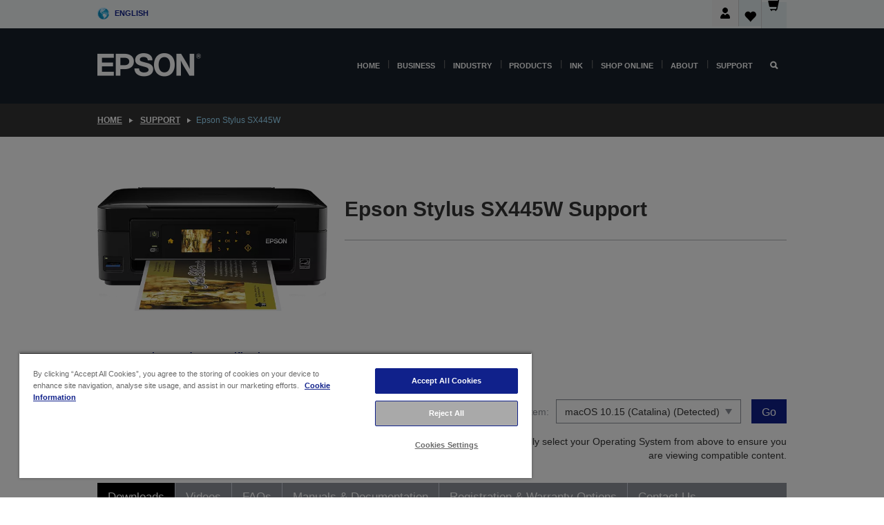

--- FILE ---
content_type: text/html;charset=UTF-8
request_url: https://www.epson.ie/en_IE/support/sc/epson-stylus-sx445w/s/s1012
body_size: 29491
content:
<!DOCTYPE html>
 <html lang="en-IE" dir="ltr">

<head>
    <title>
        Epson Stylus SX445W Support | Epson Republic of Ireland</title>

    <meta http-equiv="Content-Type" content="text/html; charset=utf-8"/>
    <meta http-equiv="X-UA-Compatible" content="IE=edge">
    <meta charset="utf-8">
    <meta name="viewport" content="width=device-width, initial-scale=1, minimum-scale=1">

    <link rel="preconnect" href="//i8.amplience.net">

    <link rel="dns-prefetch" href="//i8.amplience.net">
    <link rel="dns-prefetch" href="//c1.adis.ws">
    



 
     <link rel="canonical" href="https://www.epson.ie/en_IE/support/sc/epson-stylus-sx445w/s/s1012" />
 
 
 
 <meta name="description" content="Support information for Epson Stylus SX445W">
<meta name="robots" content="index,follow">
<meta property="og:type" content="website">
<meta property="og:locale" content="en_IE">
<meta property="og:title" content="Epson Stylus SX445W Support | Epson Republic of Ireland">
<meta property="og:description" content="Support information for Epson Stylus SX445W">
<meta property="og:url" content="https://www.epson.ie/en_IE/support/sc/epson-stylus-sx445w/s/s1012">
<meta property="og:image" content="https://epsonemear.a.bigcontent.io/v1/static/logo">
<link rel="shortcut icon" type="image/x-icon" media="all" href="/_ui/responsive/common/images/favicon.ico" />
        <link rel="stylesheet" type="text/css" media="all" href="/_ui/responsive/theme-alpha/css/style.css?20260109.1"/>
<link link rel="preload" as="style" type="text/css" media="all" href="/wro/addons_responsive.css?20260109.1" onload="this.onload=null;this.rel='stylesheet'" />
		<noscript><link rel="stylesheet" href="/wro/addons_responsive.css?20260109.1"></noscript>
	<script src="https://cdn.cookielaw.org/scripttemplates/otSDKStub.js"
            type="text/javascript"
            charset="UTF-8"
            data-document-language="true"
            data-domain-script="1ccb5890-2aae-4978-887c-69226d90501c"></script>

    <script type="text/javascript">
        function OptanonWrapper() { }
    </script>
<script type="text/javascript" src="//assets.adobedtm.com/a31994d57928/f467133c647c/launch-5eb2666b3e55.min.js"></script>














<script type="text/javascript">
!function(att,raq,t){
  var version = "1";
  var supportOldBrowsers = false;
  att[raq]=att[raq]||[];var n=["init","send","setUser","addUserIdentity","setUserIdentities","addUserSegment","setUserSegments","addUserTrait","setUserTraits","clearUser"];if(!att.xo){att.xo={activity:{},init:function(e){att[raq].push(["init",e.activity])}};for(var r=0;r<n.length;r++)att.xo.activity[n[r]]=function(e){return function(i,r,s){att[raq].push([n[e],i,r,s])}}(r)}var s=document.createElement("script");s.type="text/javascript",s.async=!0,s.src=t+version+".min.js",(att.document.documentMode||supportOldBrowsers)&&(s.src=t+version+".compat.min.js");var a=document.getElementsByTagName("script")[0];a.parentNode.insertBefore(s,a)
}(window,"_attraqt","https://cdn.attraqt.io/xo.all-");
</script></head>

<body class="page-productDetails pageType-ProductPage template-pages-product-productLayout2Page  smartedit-page-uid-productDetails smartedit-page-uuid-eyJpdGVtSWQiOiJwcm9kdWN0RGV0YWlscyIsImNhdGFsb2dJZCI6ImVwc29uR2xvYmFsQ29udGVudENhdGFsb2ciLCJjYXRhbG9nVmVyc2lvbiI6Ik9ubGluZSJ9 smartedit-catalog-version-uuid-epsonGlobalContentCatalog/Online  language-en_IE ">

    <div class="main">
			<div class="yCmsContentSlot">
</div><header class="js-mainHeader">
    <a href="#main" class="skip">Skip to main content</a>

    <nav role="navigation" aria-label="menu" class="navigation navigation--top hidden-xs hidden-sm">
        <div class="container-fluid">
            <div class="row">
                <div class="col-sm-12 col-md-12 p-0">
                    <div class="navigation-top js-navigation-top">
                        <div class="navigation-top__list">
                            <div class="navigation-top__list-item hidden-xs hidden-sm sub-navigation">
                                <div class="yCmsContentSlot siteSelectorSlot">
<div class="yCmsComponent ">
<div class="navigation-top__links-trigger navigation-top__links-trigger--site-selector hidden-xs hidden-sm js-site-selector-trigger" tabindex="0">
    English</div>

<div class="site-selector js-site-selector-popup js-sub-navigation-nav sub-navigation__nav">
    <form id="command" class="site-selector__form js-site-selector-form" action="/en_IE/site-change" method="post"><div class="site-selector__header clearfix">
            
             <legend class="site-selector__header-text">Region and language</legend>

           <button class="site-selector__header-btn btn btn-close js-close-site-selector" aria-hidden="true">
                <span aria-hidden="true" class="glyphicon glyphicon-remove"></span>
                <span class="sr-only">Back</span>
            </button>
        </div>
        <div class="site-selector__content">
        
        
        <div class="form-group site-selector__form-group">
            <label for="siteSelectorCountrydesktop" class="site-selector__label form-group__label">Country/Region</label>
            <select id="siteSelectorCountrydesktop" class="site-selector__select form-control js-site-selector" name="site">
                <option value="epson-at">Austria</option>
                        <option value="epson-be">Belgium</option>
                        <option value="epson-bg">Bulgaria</option>
                        <option value="epson-hr">Croatia</option>
                        <option value="epson-cz">Czech Republic</option>
                        <option value="epson-dk">Denmark</option>
                        <option value="epson-ee">Estonia</option>
                        <option value="epson-eu">Europe</option>
                        <option value="epson-fi">Finland</option>
                        <option value="epson-fr">France</option>
                        <option value="epson-de">Germany</option>
                        <option value="epson-gr">Greece</option>
                        <option value="epson-hu">Hungary</option>
                        <option value="epson-ie" selected="selected">Ireland</option>
                        <option value="epson-it">Italy</option>
                        <option value="epson-lv">Latvia</option>
                        <option value="epson-lt">Lithuania</option>
                        <option value="epson-mt">Malta</option>
                        <option value="epson-nl">Netherlands</option>
                        <option value="epson-no">Norway</option>
                        <option value="epson-pl">Poland</option>
                        <option value="epson-pt">Portugal</option>
                        <option value="epson-ro">Romania</option>
                        <option value="epson-rs">Serbia</option>
                        <option value="epson-sk">Slovakia</option>
                        <option value="epson-si">Slovenia</option>
                        <option value="epson-es">Spain</option>
                        <option value="epson-se">Sweden</option>
                        <option value="epson-ch">Switzerland</option>
                        <option value="epson-gb">United Kingdom</option>
                        </select>
        </div>

        <div class="form-group site-selector__form-group">
            <label for="siteSelectorLangdesktop" class="site-selector__label form-group__label">Language</label>
            <select id="siteSelectorLangdesktop" class="site-selector__select form-control js-language-selector" name="language">
                <option value="en_IE" selected="selected">English</option>
                        </select>
        </div>

        <button class="btn btn-primary" type="submit">Confirm</button>
        
        <div class="site-selector__bottom">
            <p>Can't find your country?</p>
            <a href="https://epson.com/">Visit Epson Global</a>
        </div>
        </div>
    <div>
<input type="hidden" name="CSRFToken" value="a3066cda-b8ea-4672-a988-92f264dd6079" />
</div></form></div>
</div></div></div>
                        </div>
                        <ul class="navigation-top__list navigation-top__list--right">
                            <li class="navigation-user-icon js-header-account">
                                            <span class="hidden" id="readyPrintFlexSections">1</span>
                                            <div class="person-dropdown">
                                                <div id="userIconSignin">
                                                    <button class="dropbtn navigation-top__links-trigger" aria-expanded="false">
                                                        <img src="/_ui/responsive/common/images/icon-user-desktop.svg" />
                                                        Login</button>                                                </div>
                                                <div id="userIconSigninDropdown" class="user-icon-dropdown-content">
                                                <ul>
                                                    <li><a class="js-login-link" href="/en_IE/login" target="_blank" data-offcanvas-text="Sign In/ Register Epson Store">Sign In/ Register Epson Store</a></li>
                                                    <li><a class="js-register-link"href="https://subscription.epson.eu/login?lang=en-ie" target="_blank" data-offcanvas-text="Sign In ReadyPrint">Sign In ReadyPrint</a></li>
                                                    </ul>
                                                </div>
                                            </div>
                                            </li>
                                    <li class="navigation-top__list-item navigation-top__list-item--active navigation-top__links-trigger--active wishlist-border-r">
                                    <div class="wishlist-icon">
                                        <a href='/my-account/wishlist' aria-label="Go to wishlist">Wishlist<div class="mini-cart-count js-wishlist-cart-count hide-wishlist-count">
                                                    <span class="nav-items-total nav-items-total--active"></span>
                                                </div>
                                            <div class="mini-cart-icon">
                                                <i class='wishlist-desktop'></i>
                                            </div>
                                        </a>
                                    </div>
                                </li>
                                <li class="navigation-top__list-item navigation-top__list-item--active navigation-top__list-item--cart">
                                    <div class="yCmsContentSlot miniCartSlot">
<div class="yCmsComponent ">
<div class="mini-cart-div">
		<a
			class="navigation-top__links-trigger navigation-top__links-trigger--cart navigation-top__links-trigger--active mini-cart-link js-mini-cart-link" tabindex="0"
			data-modal-to-open="/en_IE/cart/rollover/MiniCart"
			data-mini-cart-url="/en_IE/cart/rollover/MiniCart"
			data-mini-cart-href="/en_IE/cart"
			data-mini-cart-refresh-url="/en_IE/cart/miniCart/SUBTOTAL"
			data-mini-cart-name="Cart"
			data-mini-cart-empty-name="Empty Cart"
			data-mini-cart-items-text="Items"
			>
			<div class="mini-cart-count js-mini-cart-count hideCount">
                 	<span class="nav-items-total nav-items-total--active">
                 		&nbsp;</span>
                 </div>
			<div class="mini-cart-icon mini-cart-margin">
				<span class="glyphicon glyphicon-shopping-cart"></span>
			</div>
			<div class="mini-cart-price js-mini-cart-price hidden-xs hidden-sm">
					0,00 €</div>
			</a>
	</div>

<div class="mini-cart-container js-mini-cart-container"></div></div></div></li>
                            </ul>
                    </div>
                </div>
            </div>
        </div>
    </nav>

    <div class="hidden-xs hidden-sm js-secondaryNavCompany collapse" id="accNavComponentDesktopTwo">
        <ul class="nav__links js-nav__links js-my-account-title" data-title="My Account">
            </ul>
    </div>

    <nav aria-label="Mobile navigation"
         class="navigation navigation--middle js-navigation--middle visible-xs visible-sm">
         <input type="hidden" value="true" id="transactionalValue" />
        <div class="container-fluid">
            <div class="row">
                <div class="text-left col-xs-2 col-sm-2">
                    <button class="navigation__btn navigation__hamburger js-toggle-sm-navigation" type="button">
                        <span aria-hidden="true"
                              class="navigation__hamburger-item navigation__hamburger-item--icon icon-hamburger"></span>
                        <span class="navigation__hamburger-item--txt">Menu</span>
                    </button>
                </div>
                <div class="text-center col-xs-5 col-sm-6">
                    <div class="navigation__logo js-mobile-logo">
                        </div>
                </div>
                <div class="pl-0 col-xs-5 col-sm-4">
                    <div class="row tab-row">
                        <div class="col-xs-3">
                                <button class="navigation__btn navigation__hamburger js-toggle-sm-person-icon mobile-header-people-icon" type="button">
                                <img src="/_ui/responsive/common/images/icon-user-mobile.svg" class="user-icon-w" />
                                </button>
                            </div>
                        <div class="col-xs-3">
                            <button class="navigation__btn navigation__btn--mobile js-toggle-xs-search" type="button">
                                    <span class="sr-only">Search</span>
                                    <span aria-hidden="true" class="glyphicon glyphicon-search js-xs-search-icon"></span>
                                    <span aria-hidden="true" class="glyphicon glyphicon-close js-xs-close-icon display-none"></span>
                                </button>
                            </div>
                        <div class="col-xs-3">
                                <li class="navigation-top__list-item navigation-top__list-item--active wishlist-li">
                                    <div class="wishlist-icon">
                                        <a href='/my-account/wishlist' aria-label="Go to wishlist">Wishlist<div class="mini-cart-count js-wishlist-cart-count hide-wishlist-count">
                                                    <span class="nav-items-total nav-items-total--active"></span>
                                                </div>
                                            <div class="mini-cart-icon">
                                                <i class='wishlist-button__icon wishlist-mobile'></i>
                                            </div>
                                        </a>
                                    </div>
                                </li>
                            </div>
                            <div class="col-xs-3">
                                <li class="navigation-top__list-item navigation-top__list-item--active navigation-top__list-item--cart">
                                    <div class="yCmsContentSlot miniCartSlot">
<div class="yCmsComponent miniCartMobile">
<div class="mini-cart-div">
		<a
			class="navigation-top__links-trigger navigation-top__links-trigger--cart navigation-top__links-trigger--active mini-cart-link js-mini-cart-link" tabindex="0"
			data-modal-to-open="/en_IE/cart/rollover/MiniCart"
			data-mini-cart-url="/en_IE/cart/rollover/MiniCart"
			data-mini-cart-href="/en_IE/cart"
			data-mini-cart-refresh-url="/en_IE/cart/miniCart/SUBTOTAL"
			data-mini-cart-name="Cart"
			data-mini-cart-empty-name="Empty Cart"
			data-mini-cart-items-text="Items"
			>
			<div class="mini-cart-count js-mini-cart-count hideCount">
                 	<span class="nav-items-total nav-items-total--active">
                 		&nbsp;</span>
                 </div>
			<div class="mini-cart-icon mini-cart-margin">
				<span class="glyphicon glyphicon-shopping-cart"></span>
			</div>
			<div class="mini-cart-price js-mini-cart-price hidden-xs hidden-sm">
					0,00 €</div>
			</a>
	</div>

<div class="mini-cart-container js-mini-cart-container"></div></div></div></li>
                            </div>
                        </div>
                </div>
            </div>
        </div>
    </nav>
    <a id="skiptonavigation"></a>
    <nav class="navigation navigation--bottom js_navigation--bottom js-enquire-offcanvas-navigation" role="navigation">
		<div class="js-offcanvas-site-selector hidden-md hidden-lg">
			<div class="yCmsContentSlot siteSelectorSlot">
<div class="yCmsComponent ">
<div class="navigation-top__links-trigger navigation-top__links-trigger--site-selector hidden-xs hidden-sm js-site-selector-trigger" tabindex="0">
    English</div>

<div class="site-selector js-site-selector-popup js-sub-navigation-nav sub-navigation__nav">
    <form id="command" class="site-selector__form js-site-selector-form" action="/en_IE/site-change" method="post"><div class="site-selector__header clearfix">
            
             <legend class="site-selector__header-text">Region and language</legend>

           <button class="site-selector__header-btn btn btn-close js-close-site-selector" aria-hidden="true">
                <span aria-hidden="true" class="glyphicon glyphicon-remove"></span>
                <span class="sr-only">Back</span>
            </button>
        </div>
        <div class="site-selector__content">
        
        
        <div class="form-group site-selector__form-group">
            <label for="siteSelectorCountrymobile" class="site-selector__label form-group__label">Country/Region</label>
            <select id="siteSelectorCountrymobile" class="site-selector__select form-control js-site-selector" name="site">
                <option value="epson-at">Austria</option>
                        <option value="epson-be">Belgium</option>
                        <option value="epson-bg">Bulgaria</option>
                        <option value="epson-hr">Croatia</option>
                        <option value="epson-cz">Czech Republic</option>
                        <option value="epson-dk">Denmark</option>
                        <option value="epson-ee">Estonia</option>
                        <option value="epson-eu">Europe</option>
                        <option value="epson-fi">Finland</option>
                        <option value="epson-fr">France</option>
                        <option value="epson-de">Germany</option>
                        <option value="epson-gr">Greece</option>
                        <option value="epson-hu">Hungary</option>
                        <option value="epson-ie" selected="selected">Ireland</option>
                        <option value="epson-it">Italy</option>
                        <option value="epson-lv">Latvia</option>
                        <option value="epson-lt">Lithuania</option>
                        <option value="epson-mt">Malta</option>
                        <option value="epson-nl">Netherlands</option>
                        <option value="epson-no">Norway</option>
                        <option value="epson-pl">Poland</option>
                        <option value="epson-pt">Portugal</option>
                        <option value="epson-ro">Romania</option>
                        <option value="epson-rs">Serbia</option>
                        <option value="epson-sk">Slovakia</option>
                        <option value="epson-si">Slovenia</option>
                        <option value="epson-es">Spain</option>
                        <option value="epson-se">Sweden</option>
                        <option value="epson-ch">Switzerland</option>
                        <option value="epson-gb">United Kingdom</option>
                        </select>
        </div>

        <div class="form-group site-selector__form-group">
            <label for="siteSelectorLangmobile" class="site-selector__label form-group__label">Language</label>
            <select id="siteSelectorLangmobile" class="site-selector__select form-control js-language-selector" name="language">
                <option value="en_IE" selected="selected">English</option>
                        </select>
        </div>

        <button class="btn btn-primary" type="submit">Confirm</button>
        
        <div class="site-selector__bottom">
            <p>Can't find your country?</p>
            <a href="https://epson.com/">Visit Epson Global</a>
        </div>
        </div>
    <div>
<input type="hidden" name="CSRFToken" value="a3066cda-b8ea-4672-a988-92f264dd6079" />
</div></form></div>
</div></div><div class="js-offcanvas-overlay overlay"></div>
		</div>
		<ul class="sticky-nav-top hidden-lg hidden-md js-sticky-user-group hidden-md hidden-lg">
			</ul>
		<div class="container-fluid">
			<div class="row">
				<div class="col-xs-4 col-md-2 navigation__column navigation__column--logo hidden-xs hidden-sm site-logo js-site-logo">
					<div class="yCmsComponent yComponentWrapper">
<div class="banner">

		<a class="banner__link" href="/en_IE/">
						<img class="banner__img" title="Epson" 
						alt="Epson" src="/medias/sys_master/images/h07/h21/9291547803678/logo/logo.png">
					</a>
				</div></div></div>
				<div class="col-xs-12 col-md-10 navigation__column navigation__column--links js-relative-parent">
					<ul class=" navigation__list navigation__list--offcanvas js-offcanvas-links ">
						<li class="navigation__list-item js-enquire-has-sub hidden-md hidden-lg">
								<span class="navigation__trigger navigation__trigger--arrow js-enquire-sub-trigger js-enquire-sub-trigger-account navigation__trigger-wrap">
												<a href="/en_IE/login">My Account (Log In/Sign Up)</a>
											</span>
											<div class="navigation-account  navigation__sub js_sub__navigation">
												<div class="navigation-account__nodes">
													<ul class="navigation-account__list js-login-navigation js-login-root">
														<li class="navigation-account__list-item navigation-account__list-item--back">
															<a class="navigation-account__back js-enquire-sub-close hidden-md hidden-lg navigation__back-icon glyphicon glyphicon-chevron-left back-text" role="button" href="#">
																Back</a>
														</li>
														</ul>
												</div>
											</div>

									</li>

							<li class="navigation__list-item   js-enquire-has-sub">
								<span class="navigation__trigger navigation__trigger--arrow js-enquire-sub-trigger"
												data-layer-track="mega_menu_click"
data-layer-on="click"
data-layer-name="top-selection-cmsitem_00036233"
data-layer-data="{ &#034;megamenu_item_top_selection&#034;: &#034;Home&#034; }"
>
										<a aria-expanded="false" href="/en_IE/for-home">Home</a></span>
								<div class="navigation-sub navigation-sub--one navigation__sub js_sub__navigation js-nav-height col-md-3 col-lg-2">

										<div class="navigation-sub__nodes col-md-12">
														<div class="navigation-sub__nodes-title">Home Links</div>
														<ul class="navigation-sub__list js-sub-nested-navigation js-menu-aim has-title">
															<li class="navigation-sub__list-item navigation-sub__list-item--back">
																<a class="navigation-sub__back js-enquire-sub-close hidden-md hidden-lg navigation__back-icon glyphicon glyphicon-chevron-left back-text" role="button" href="#">
																	Back</a>
															</li>

															<li class="navigation-sub__list-item" data-layer-alias="top-selection-cmsitem_00036233"
>
																<span class="yCmsComponent navigation-sub__link-parent hidden-md hidden-lg">
<a aria-expanded="false" href="/en_IE/for-home">Home</a></span><li class="navigation-sub__list-item  js-enquire-nested-has-sub">
																				<span class="navigation-sub__trigger navigation-sub__trigger--arrow js-enquire-nested-sub-trigger"
																							data-layer-extend="top-selection-cmsitem_00036233"
data-layer-name="second-selection-cmsitem_00136013"
data-layer-data="{ &#034;megamenu_item_second_selection&#034;: &#034;Home Printers&#034; }"
>
																					<a aria-expanded="false" href="/en_IE/c/consumer">Home Printers</a></span>
																				<div class="navigation-sub-sub navigation__sub js-nav-height js_sub_sub__navigation col-md-3 col-lg-2">

																					<div class="navigation-sub-sub__nodes col-md-12">
																						<ul class="navigation-sub-sub__list has-title">

																							<li class="navigation-sub-sub__list-item navigation-sub-sub__list-item--back">
																								<a class="navigation-sub-sub__back js-enquire-nested-sub-close hidden-md hidden-lg navigation__back-icon glyphicon glyphicon-chevron-left back-text" role="button" href="#">
																									Back</a>
																							</li>

																							<li class="navigation-sub-sub__list-item" data-layer-alias="second-selection-cmsitem_00136013"
>
																								<span class="yCmsComponent navigation-sub-sub__link-parent hidden-md hidden-lg">
<a aria-expanded="false" href="/en_IE/c/consumer">Home Printers</a></span></li>
																							<li class="navigation-sub-sub__list-item" data-layer-extend="second-selection-cmsitem_00136013"
data-layer-data="{ &#034;megamenu_item_third_selection&#034;: &#034;Find the Right Printer&#034; }"
>
																											<a aria-expanded="false" href="/en_IE/products/printers/inkjet/consumer/c/consumer">Find the Right Printer</a></li>
																									<li class="navigation-sub-sub__list-item" data-layer-extend="second-selection-cmsitem_00136013"
data-layer-data="{ &#034;megamenu_item_third_selection&#034;: &#034;Find the Right Ink&#034; }"
>
																											<a aria-expanded="false" href="/en_IE/inkfinder">Find the Right Ink</a></li>
																									<li class="navigation-sub-sub__list-item" data-layer-extend="second-selection-cmsitem_00136013"
data-layer-data="{ &#034;megamenu_item_third_selection&#034;: &#034;Find the Right Paper&#034; }"
>
																											<a aria-expanded="false" href="/en_IE/products/ink-and-paper/paper-and-media/c/paper">Find the Right Paper</a></li>
																									<li class="navigation-sub-sub__list-item" data-layer-extend="second-selection-cmsitem_00136013"
data-layer-data="{ &#034;megamenu_item_third_selection&#034;: &#034;Cartridge-Free Printers (EcoTank)&#034; }"
>
																											<a aria-expanded="false" href="/en_IE/for-home/ecotank">Cartridge-Free Printers (EcoTank)</a></li>
																									<li class="navigation-sub-sub__list-item" data-layer-extend="second-selection-cmsitem_00136013"
data-layer-data="{ &#034;megamenu_item_third_selection&#034;: &#034;Cartridge Printers&#034; }"
>
																											<a aria-expanded="false" href="/en_IE/for-home/expression-printers">Cartridge Printers</a></li>
																									<li class="navigation-sub-sub__list-item" data-layer-extend="second-selection-cmsitem_00136013"
data-layer-data="{ &#034;megamenu_item_third_selection&#034;: &#034;Photo Printers&#034; }"
>
																											<a aria-expanded="false" href="/en_IE/for-home/photo-printers">Photo Printers</a></li>
																									<li class="navigation-sub-sub__list-item" data-layer-extend="second-selection-cmsitem_00136013"
data-layer-data="{ &#034;megamenu_item_third_selection&#034;: &#034;Black &amp; White Printers&#034; }"
>
																											<a aria-expanded="false" href="/en_IE/ecotank-mono-printers">Black &amp; White Printers</a></li>
																									<li class="navigation-sub-sub__list-item" data-layer-extend="second-selection-cmsitem_00136013"
data-layer-data="{ &#034;megamenu_item_third_selection&#034;: &#034;Home &amp; Small Office Printers&#034; }"
>
																											<a aria-expanded="false" href="/en_IE/for-home/home-office">Home &amp; Small Office Printers</a></li>
																									<li class="navigation-sub-sub__list-item" data-layer-extend="second-selection-cmsitem_00136013"
data-layer-data="{ &#034;megamenu_item_third_selection&#034;: &#034;Print from Your Phone&#034; }"
>
																											<a aria-expanded="false" href="/en_IE/smartpanel">Print from Your Phone</a></li>
																									<li class="navigation-sub-sub__list-item" data-layer-extend="second-selection-cmsitem_00136013"
data-layer-data="{ &#034;megamenu_item_third_selection&#034;: &#034;All Printers&#034; }"
>
																											<a aria-expanded="false" href="/en_IE/products/printers/inkjet/consumer/c/consumer">All Printers</a></li>
																									</ul>
																					</div>
																				</div>
																			</li>
																		<li class="navigation-sub__list-item  js-enquire-nested-has-sub">
																				<span class="navigation-sub__trigger navigation-sub__trigger--arrow js-enquire-nested-sub-trigger"
																							data-layer-extend="top-selection-cmsitem_00036233"
data-layer-name="second-selection-cmsitem_00136043"
data-layer-data="{ &#034;megamenu_item_second_selection&#034;: &#034;Home Projectors&#034; }"
>
																					<a aria-expanded="false" href="/en_IE/for-home/home-cinema">Home Projectors</a></span>
																				<div class="navigation-sub-sub navigation__sub js-nav-height js_sub_sub__navigation col-md-3 col-lg-2">

																					<div class="navigation-sub-sub__nodes col-md-12">
																						<ul class="navigation-sub-sub__list has-title">

																							<li class="navigation-sub-sub__list-item navigation-sub-sub__list-item--back">
																								<a class="navigation-sub-sub__back js-enquire-nested-sub-close hidden-md hidden-lg navigation__back-icon glyphicon glyphicon-chevron-left back-text" role="button" href="#">
																									Back</a>
																							</li>

																							<li class="navigation-sub-sub__list-item" data-layer-alias="second-selection-cmsitem_00136043"
>
																								<span class="yCmsComponent navigation-sub-sub__link-parent hidden-md hidden-lg">
<a aria-expanded="false" href="/en_IE/for-home/home-cinema">Home Projectors</a></span></li>
																							<li class="navigation-sub-sub__list-item" data-layer-extend="second-selection-cmsitem_00136043"
data-layer-data="{ &#034;megamenu_item_third_selection&#034;: &#034;Lifestudio: Portable Smart Projectors&#034; }"
>
																											<a aria-expanded="false" href="/en_IE/for-home/home-cinema/portable-smart-projectors">Lifestudio: Portable Smart Projectors</a></li>
																									<li class="navigation-sub-sub__list-item" data-layer-extend="second-selection-cmsitem_00136043"
data-layer-data="{ &#034;megamenu_item_third_selection&#034;: &#034;Lifestudio: Ultra Short Throw Smart Projectors&#034; }"
>
																											<a aria-expanded="false" href="/en_IE/for-home/home-cinema/ultra-short-throw-smart-projectors">Lifestudio: Ultra Short Throw Smart Projectors</a></li>
																									<li class="navigation-sub-sub__list-item" data-layer-extend="second-selection-cmsitem_00136043"
data-layer-data="{ &#034;megamenu_item_third_selection&#034;: &#034;Epiqvision: Laser Projectors&#034; }"
>
																											<a aria-expanded="false" href="/en_IE/epiqvision">Epiqvision: Laser Projectors</a></li>
																									<li class="navigation-sub-sub__list-item" data-layer-extend="second-selection-cmsitem_00136043"
data-layer-data="{ &#034;megamenu_item_third_selection&#034;: &#034;Mini &amp; Portable Smart Projectors&#034; }"
>
																											<a aria-expanded="false" href="/en_IE/for-home/home-cinema/mini-smart-projectors">Mini &amp; Portable Smart Projectors</a></li>
																									<li class="navigation-sub-sub__list-item" data-layer-extend="second-selection-cmsitem_00136043"
data-layer-data="{ &#034;megamenu_item_third_selection&#034;: &#034;Home Cinema Projectors&#034; }"
>
																											<a aria-expanded="false" href="/en_IE/products/projector/home-cinema/c/homecinema">Home Cinema Projectors</a></li>
																									<li class="navigation-sub-sub__list-item" data-layer-extend="second-selection-cmsitem_00136043"
data-layer-data="{ &#034;megamenu_item_third_selection&#034;: &#034;Gaming Projectors&#034; }"
>
																											<a aria-expanded="false" href="/en_IE/for-home/gaming">Gaming Projectors</a></li>
																									<li class="navigation-sub-sub__list-item" data-layer-extend="second-selection-cmsitem_00136043"
data-layer-data="{ &#034;megamenu_item_third_selection&#034;: &#034;Professional Home Laser Projectors&#034; }"
>
																											<a aria-expanded="false" href="/en_IE/for-home/home-cinema/professional-home-projectors">Professional Home Laser Projectors</a></li>
																									<li class="navigation-sub-sub__list-item" data-layer-extend="second-selection-cmsitem_00136043"
data-layer-data="{ &#034;megamenu_item_third_selection&#034;: &#034;Home Office Projectors&#034; }"
>
																											<a aria-expanded="false" href="/en_IE/products/projector/c/projector?q&#61;%3Arelevance%3Afhq%3A%252F%252Fcatalog01%252Fen_IE%252Fcategories%253C%257Bcatalog01_categories_projector%257D%252Froomtypeapplication%253E%257Bhomeoffice%257D&amp;page&#61;0">Home Office Projectors</a></li>
																									<li class="navigation-sub-sub__list-item" data-layer-extend="second-selection-cmsitem_00136043"
data-layer-data="{ &#034;megamenu_item_third_selection&#034;: &#034;Options &amp; Accessories&#034; }"
>
																											<a aria-expanded="false" href="/en_IE/products/options/projector-accessories/c/standard">Options &amp; Accessories</a></li>
																									<li class="navigation-sub-sub__list-item" data-layer-extend="second-selection-cmsitem_00136043"
data-layer-data="{ &#034;megamenu_item_third_selection&#034;: &#034;All Home Entertainment Projectors&#034; }"
>
																											<a aria-expanded="false" href="/en_IE/products/projector/home-cinema/c/homecinema">All Home Entertainment Projectors</a></li>
																									</ul>
																					</div>
																				</div>
																			</li>
																		<li class="navigation-sub__list-item ">
																				<span class="navigation-sub__trigger  js-enquire-nested-sub-trigger"
																							data-layer-extend="top-selection-cmsitem_00036233"
data-layer-name="second-selection-cmsitem_00544206"
data-layer-data="{ &#034;megamenu_item_second_selection&#034;: &#034;Home Scanners&#034; }"
>
																					<a aria-expanded="false" href="/en_IE/products/scanners/consumer/c/consumerscanner">Home Scanners</a></span>
																				<div class="navigation-sub-sub navigation__sub js-nav-height js_sub_sub__navigation col-md-3 col-lg-2">

																					<div class="navigation-sub-sub__nodes col-md-12">
																						<ul class="navigation-sub-sub__list has-title">

																							<li class="navigation-sub-sub__list-item navigation-sub-sub__list-item--back">
																								<a class="navigation-sub-sub__back js-enquire-nested-sub-close hidden-md hidden-lg navigation__back-icon glyphicon glyphicon-chevron-left back-text" role="button" href="#">
																									Back</a>
																							</li>

																							<li class="navigation-sub-sub__list-item" data-layer-alias="second-selection-cmsitem_00544206"
>
																								<span class="yCmsComponent navigation-sub-sub__link-parent hidden-md hidden-lg">
<a aria-expanded="false" href="/en_IE/products/scanners/consumer/c/consumerscanner">Home Scanners</a></span></li>
																							</ul>
																					</div>
																				</div>
																			</li>
																		<li class="navigation-sub__list-item  js-enquire-nested-has-sub">
																				<span class="navigation-sub__trigger navigation-sub__trigger--arrow js-enquire-nested-sub-trigger"
																							data-layer-extend="top-selection-cmsitem_00036233"
data-layer-name="second-selection-cmsitem_00544209"
data-layer-data="{ &#034;megamenu_item_second_selection&#034;: &#034;Ink &amp; Paper&#034; }"
>
																					<a style="cursor:default" aria-expanded="false">Ink &amp; Paper</a></span>
																				<div class="navigation-sub-sub navigation__sub js-nav-height js_sub_sub__navigation col-md-3 col-lg-2">

																					<div class="navigation-sub-sub__nodes col-md-12">
																						<ul class="navigation-sub-sub__list has-title">

																							<li class="navigation-sub-sub__list-item navigation-sub-sub__list-item--back">
																								<a class="navigation-sub-sub__back js-enquire-nested-sub-close hidden-md hidden-lg navigation__back-icon glyphicon glyphicon-chevron-left back-text" role="button" href="#">
																									Back</a>
																							</li>

																							<li class="navigation-sub-sub__list-item" data-layer-alias="second-selection-cmsitem_00544209"
>
																								<span class="yCmsComponent navigation-sub-sub__link-parent hidden-md hidden-lg">
<a style="cursor:default" aria-expanded="false">Ink &amp; Paper</a></span></li>
																							<li class="navigation-sub-sub__list-item" data-layer-extend="second-selection-cmsitem_00544209"
data-layer-data="{ &#034;megamenu_item_third_selection&#034;: &#034;Ink Cartridges&#034; }"
>
																											<a aria-expanded="false" href="/en_IE/products/ink-and-paper/ink-consumables/c/inkcart?q&#61;Ink&#43;Cartridges">Ink Cartridges</a></li>
																									<li class="navigation-sub-sub__list-item" data-layer-extend="second-selection-cmsitem_00544209"
data-layer-data="{ &#034;megamenu_item_third_selection&#034;: &#034;Ink Bottles for EcoTank&#034; }"
>
																											<a aria-expanded="false" href="/en_IE/products/ink-and-paper/ink-consumables/c/inkcart?q&#61;%3Arelevance%3Afhq%3A%252F%252Fcatalog01%252Fen_IE%252Fcategories%253C%257Bcatalog01_categories_inkpaper_inkcart%257D%252Fpackagetype%253Dbottle&amp;page&#61;0">Ink Bottles for EcoTank</a></li>
																									<li class="navigation-sub-sub__list-item" data-layer-extend="second-selection-cmsitem_00544209"
data-layer-data="{ &#034;megamenu_item_third_selection&#034;: &#034;Printing &amp; Photo Papers&#034; }"
>
																											<a aria-expanded="false" href="/en_IE/products/ink-and-paper/paper-and-media/c/paper">Printing &amp; Photo Papers</a></li>
																									<li class="navigation-sub-sub__list-item" data-layer-extend="second-selection-cmsitem_00544209"
data-layer-data="{ &#034;megamenu_item_third_selection&#034;: &#034;Ink Finder&#034; }"
>
																											<a aria-expanded="false" href="/en_IE/inkfinder">Ink Finder</a></li>
																									<li class="navigation-sub-sub__list-item" data-layer-extend="second-selection-cmsitem_00544209"
data-layer-data="{ &#034;megamenu_item_third_selection&#034;: &#034;Cartridge Collection &amp; Recycling&#034; }"
>
																											<a aria-expanded="false" href="https://epson-recycling.cycleon.eu/en/home" target="_blank" rel="noopener noreferrer">Cartridge Collection &amp; Recycling</a></li>
																									<li class="navigation-sub-sub__list-item" data-layer-extend="second-selection-cmsitem_00544209"
data-layer-data="{ &#034;megamenu_item_third_selection&#034;: &#034;Ink subscription plans&#034; }"
>
																											<a aria-expanded="false" href="/en_IE/readyprint">Ink subscription plans</a></li>
																									</ul>
																					</div>
																				</div>
																			</li>
																		<li class="navigation-sub__list-item  js-enquire-nested-has-sub">
																				<span class="navigation-sub__trigger navigation-sub__trigger--arrow js-enquire-nested-sub-trigger"
																							data-layer-extend="top-selection-cmsitem_00036233"
data-layer-name="second-selection-cmsitem_00544231"
data-layer-data="{ &#034;megamenu_item_second_selection&#034;: &#034;Ink subscription&#034; }"
>
																					<a style="cursor:default" aria-expanded="false">Ink subscription</a></span>
																				<div class="navigation-sub-sub navigation__sub js-nav-height js_sub_sub__navigation col-md-3 col-lg-2">

																					<div class="navigation-sub-sub__nodes col-md-12">
																						<ul class="navigation-sub-sub__list has-title">

																							<li class="navigation-sub-sub__list-item navigation-sub-sub__list-item--back">
																								<a class="navigation-sub-sub__back js-enquire-nested-sub-close hidden-md hidden-lg navigation__back-icon glyphicon glyphicon-chevron-left back-text" role="button" href="#">
																									Back</a>
																							</li>

																							<li class="navigation-sub-sub__list-item" data-layer-alias="second-selection-cmsitem_00544231"
>
																								<span class="yCmsComponent navigation-sub-sub__link-parent hidden-md hidden-lg">
<a style="cursor:default" aria-expanded="false">Ink subscription</a></span></li>
																							<li class="navigation-sub-sub__list-item" data-layer-extend="second-selection-cmsitem_00544231"
data-layer-data="{ &#034;megamenu_item_third_selection&#034;: &#034;ReadyPrint Flex: Monthly Ink Plan&#034; }"
>
																											<a aria-expanded="false" href="/en_IE/readyprint/flex-ink-subscription-home">ReadyPrint Flex: Monthly Ink Plan</a></li>
																									<li class="navigation-sub-sub__list-item" data-layer-extend="second-selection-cmsitem_00544231"
data-layer-data="{ &#034;megamenu_item_third_selection&#034;: &#034;ReadyPrint Photo: Ink Subscription&#034; }"
>
																											<a aria-expanded="false" href="/en_IE/readyprint/photo-ink-subscription">ReadyPrint Photo: Ink Subscription</a></li>
																									<li class="navigation-sub-sub__list-item" data-layer-extend="second-selection-cmsitem_00544231"
data-layer-data="{ &#034;megamenu_item_third_selection&#034;: &#034;Why buy genuine Ink?&#034; }"
>
																											<a aria-expanded="false" href="/en_IE/consumables/genuine-inks">Why buy genuine Ink?</a></li>
																									<li class="navigation-sub-sub__list-item" data-layer-extend="second-selection-cmsitem_00544231"
data-layer-data="{ &#034;megamenu_item_third_selection&#034;: &#034;All subscription plans&#034; }"
>
																											<a aria-expanded="false" href="/en_IE/readyprint">All subscription plans</a></li>
																									</ul>
																					</div>
																				</div>
																			</li>
																		<li class="navigation-sub__list-item  js-enquire-nested-has-sub">
																				<span class="navigation-sub__trigger navigation-sub__trigger--arrow js-enquire-nested-sub-trigger"
																							data-layer-extend="top-selection-cmsitem_00036233"
data-layer-name="second-selection-cmsitem_00048182"
data-layer-data="{ &#034;megamenu_item_second_selection&#034;: &#034;Apps &amp; Services&#034; }"
>
																					<a style="cursor:default" aria-expanded="false">Apps &amp; Services</a></span>
																				<div class="navigation-sub-sub navigation__sub js-nav-height js_sub_sub__navigation col-md-3 col-lg-2">

																					<div class="navigation-sub-sub__nodes col-md-12">
																						<ul class="navigation-sub-sub__list has-title">

																							<li class="navigation-sub-sub__list-item navigation-sub-sub__list-item--back">
																								<a class="navigation-sub-sub__back js-enquire-nested-sub-close hidden-md hidden-lg navigation__back-icon glyphicon glyphicon-chevron-left back-text" role="button" href="#">
																									Back</a>
																							</li>

																							<li class="navigation-sub-sub__list-item" data-layer-alias="second-selection-cmsitem_00048182"
>
																								<span class="yCmsComponent navigation-sub-sub__link-parent hidden-md hidden-lg">
<a style="cursor:default" aria-expanded="false">Apps &amp; Services</a></span></li>
																							<li class="navigation-sub-sub__list-item" data-layer-extend="second-selection-cmsitem_00048182"
data-layer-data="{ &#034;megamenu_item_third_selection&#034;: &#034;Mobile Printing &amp; Scanning&#034; }"
>
																											<a aria-expanded="false" href="/en_IE/smartpanel">Mobile Printing &amp; Scanning</a></li>
																									<li class="navigation-sub-sub__list-item" data-layer-extend="second-selection-cmsitem_00048182"
data-layer-data="{ &#034;megamenu_item_third_selection&#034;: &#034;Epson Connect: Print from Anywhere&#034; }"
>
																											<a aria-expanded="false" href="/en_IE/apps-software/epson-connect">Epson Connect: Print from Anywhere</a></li>
																									<li class="navigation-sub-sub__list-item" data-layer-extend="second-selection-cmsitem_00048182"
data-layer-data="{ &#034;megamenu_item_third_selection&#034;: &#034;Projector Software &amp; Apps&#034; }"
>
																											<a aria-expanded="false" href="/en_IE/epson-projector-software">Projector Software &amp; Apps</a></li>
																									<li class="navigation-sub-sub__list-item" data-layer-extend="second-selection-cmsitem_00048182"
data-layer-data="{ &#034;megamenu_item_third_selection&#034;: &#034;Advantage+: Get More from Your Printer&#034; }"
>
																											<a aria-expanded="false" href="/en_IE/advantage">Advantage&#43;: Get More from Your Printer</a></li>
																									<li class="navigation-sub-sub__list-item" data-layer-extend="second-selection-cmsitem_00048182"
data-layer-data="{ &#034;megamenu_item_third_selection&#034;: &#034;EcoTank Savings Calculator&#034; }"
>
																											<a aria-expanded="false" href="/en_IE/for-home/ecotank-calculator">EcoTank Savings Calculator</a></li>
																									<li class="navigation-sub-sub__list-item" data-layer-extend="second-selection-cmsitem_00048182"
data-layer-data="{ &#034;megamenu_item_third_selection&#034;: &#034;Warranty &amp; Service Plans&#034; }"
>
																											<a aria-expanded="false" href="/en_IE/coverplus">Warranty &amp; Service Plans</a></li>
																									<li class="navigation-sub-sub__list-item" data-layer-extend="second-selection-cmsitem_00048182"
data-layer-data="{ &#034;megamenu_item_third_selection&#034;: &#034;Product Registration&#034; }"
>
																											<a aria-expanded="false" href="https://register.epson-europe.com/?locale&#61;en-IE&amp;adobe_mc&#61;MCMID%3D37063971282081182174601214519426939557%7CMCORGID%3DC6DD45815AE6DFFD0A495D24%2540AdobeOrg%7CTS%3D1742309436" target="_blank" rel="noopener noreferrer">Product Registration</a></li>
																									<li class="navigation-sub-sub__list-item" data-layer-extend="second-selection-cmsitem_00048182"
data-layer-data="{ &#034;megamenu_item_third_selection&#034;: &#034;All Apps &amp; Software&#034; }"
>
																											<a aria-expanded="false" href="/en_IE/apps-software">All Apps &amp; Software</a></li>
																									</ul>
																					</div>
																				</div>
																			</li>
																		<li class="navigation-sub__list-item  js-enquire-nested-has-sub">
																				<span class="navigation-sub__trigger navigation-sub__trigger--arrow js-enquire-nested-sub-trigger"
																							data-layer-extend="top-selection-cmsitem_00036233"
data-layer-name="second-selection-cmsitem_00136056"
data-layer-data="{ &#034;megamenu_item_second_selection&#034;: &#034;Promotions&#034; }"
>
																					<a aria-expanded="false" href="/en_IE/promotions">Promotions</a></span>
																				<div class="navigation-sub-sub navigation__sub js-nav-height js_sub_sub__navigation col-md-3 col-lg-2">

																					<div class="navigation-sub-sub__nodes col-md-12">
																						<ul class="navigation-sub-sub__list has-title">

																							<li class="navigation-sub-sub__list-item navigation-sub-sub__list-item--back">
																								<a class="navigation-sub-sub__back js-enquire-nested-sub-close hidden-md hidden-lg navigation__back-icon glyphicon glyphicon-chevron-left back-text" role="button" href="#">
																									Back</a>
																							</li>

																							<li class="navigation-sub-sub__list-item" data-layer-alias="second-selection-cmsitem_00136056"
>
																								<span class="yCmsComponent navigation-sub-sub__link-parent hidden-md hidden-lg">
<a aria-expanded="false" href="/en_IE/promotions">Promotions</a></span></li>
																							<li class="navigation-sub-sub__list-item" data-layer-extend="second-selection-cmsitem_00136056"
data-layer-data="{ &#034;megamenu_item_third_selection&#034;: &#034;Online Sale&#034; }"
>
																											<a aria-expanded="false" href="/en_IE/store-promotions">Online Sale</a></li>
																									<li class="navigation-sub-sub__list-item" data-layer-extend="second-selection-cmsitem_00136056"
data-layer-data="{ &#034;megamenu_item_third_selection&#034;: &#034;Flash Sale&#034; }"
>
																											<a aria-expanded="false" href="/en_IE/flashsale">Flash Sale</a></li>
																									<li class="navigation-sub-sub__list-item" data-layer-extend="second-selection-cmsitem_00136056"
data-layer-data="{ &#034;megamenu_item_third_selection&#034;: &#034;Extended Warranty Promotion&#034; }"
>
																											<a aria-expanded="false" href="/en_IE/promotions/extended-warranty">Extended Warranty Promotion</a></li>
																									<li class="navigation-sub-sub__list-item" data-layer-extend="second-selection-cmsitem_00136056"
data-layer-data="{ &#034;megamenu_item_third_selection&#034;: &#034;Latest Deals&#034; }"
>
																											<a aria-expanded="false" href="/en_IE/products/latest-deals/c/latest-deals">Latest Deals</a></li>
																									<li class="navigation-sub-sub__list-item" data-layer-extend="second-selection-cmsitem_00136056"
data-layer-data="{ &#034;megamenu_item_third_selection&#034;: &#034;All Promotions&#034; }"
>
																											<a aria-expanded="false" href="/en_IE/promotions">All Promotions</a></li>
																									</ul>
																					</div>
																				</div>
																			</li>
																		<li class="navigation-sub__list-item ">
																				<span class="navigation-sub__trigger  js-enquire-nested-sub-trigger"
																							data-layer-extend="top-selection-cmsitem_00036233"
data-layer-name="second-selection-cmsitem_00544272"
data-layer-data="{ &#034;megamenu_item_second_selection&#034;: &#034;Shop online&#034; }"
>
																					<a aria-expanded="false" href="/en_IE/shop">Shop online</a></span>
																				<div class="navigation-sub-sub navigation__sub js-nav-height js_sub_sub__navigation col-md-3 col-lg-2">

																					<div class="navigation-sub-sub__nodes col-md-12">
																						<ul class="navigation-sub-sub__list has-title">

																							<li class="navigation-sub-sub__list-item navigation-sub-sub__list-item--back">
																								<a class="navigation-sub-sub__back js-enquire-nested-sub-close hidden-md hidden-lg navigation__back-icon glyphicon glyphicon-chevron-left back-text" role="button" href="#">
																									Back</a>
																							</li>

																							<li class="navigation-sub-sub__list-item" data-layer-alias="second-selection-cmsitem_00544272"
>
																								<span class="yCmsComponent navigation-sub-sub__link-parent hidden-md hidden-lg">
<a aria-expanded="false" href="/en_IE/shop">Shop online</a></span></li>
																							</ul>
																					</div>
																				</div>
																			</li>
																		</li>
														</ul>
													</div>
												</div>
								</li>
						<li class="navigation__list-item  navigation__list-item--pipe js-enquire-has-sub">
								<span class="navigation__trigger navigation__trigger--arrow js-enquire-sub-trigger"
												data-layer-track="mega_menu_click"
data-layer-on="click"
data-layer-name="top-selection-cmsitem_00035428"
data-layer-data="{ &#034;megamenu_item_top_selection&#034;: &#034;Business&#034; }"
>
										<a aria-expanded="false" href="/en_IE/verticals">Business</a></span>
								<div class="navigation-sub navigation-sub--one navigation__sub js_sub__navigation js-nav-height col-md-3 col-lg-2">

										<div class="navigation-sub__nodes col-md-12">
														<div class="navigation-sub__nodes-title">Business Links</div>
														<ul class="navigation-sub__list js-sub-nested-navigation js-menu-aim has-title">
															<li class="navigation-sub__list-item navigation-sub__list-item--back">
																<a class="navigation-sub__back js-enquire-sub-close hidden-md hidden-lg navigation__back-icon glyphicon glyphicon-chevron-left back-text" role="button" href="#">
																	Back</a>
															</li>

															<li class="navigation-sub__list-item" data-layer-alias="top-selection-cmsitem_00035428"
>
																<span class="yCmsComponent navigation-sub__link-parent hidden-md hidden-lg">
<a aria-expanded="false" href="/en_IE/verticals">Business</a></span><li class="navigation-sub__list-item  js-enquire-nested-has-sub">
																				<span class="navigation-sub__trigger navigation-sub__trigger--arrow js-enquire-nested-sub-trigger"
																							data-layer-extend="top-selection-cmsitem_00035428"
data-layer-name="second-selection-cmsitem_00035472"
data-layer-data="{ &#034;megamenu_item_second_selection&#034;: &#034;Business Printers&#034; }"
>
																					<a aria-expanded="false" href="/en_IE/verticals/business-printing-solutions">Business Printers</a></span>
																				<div class="navigation-sub-sub navigation__sub js-nav-height js_sub_sub__navigation col-md-3 col-lg-2">

																					<div class="navigation-sub-sub__nodes col-md-12">
																						<ul class="navigation-sub-sub__list has-title">

																							<li class="navigation-sub-sub__list-item navigation-sub-sub__list-item--back">
																								<a class="navigation-sub-sub__back js-enquire-nested-sub-close hidden-md hidden-lg navigation__back-icon glyphicon glyphicon-chevron-left back-text" role="button" href="#">
																									Back</a>
																							</li>

																							<li class="navigation-sub-sub__list-item" data-layer-alias="second-selection-cmsitem_00035472"
>
																								<span class="yCmsComponent navigation-sub-sub__link-parent hidden-md hidden-lg">
<a aria-expanded="false" href="/en_IE/verticals/business-printing-solutions">Business Printers</a></span></li>
																							<li class="navigation-sub-sub__list-item" data-layer-extend="second-selection-cmsitem_00035472"
data-layer-data="{ &#034;megamenu_item_third_selection&#034;: &#034;Desktop Printers&#034; }"
>
																											<a aria-expanded="false" href="/en_IE/verticals/workforce-pro-series">Desktop Printers</a></li>
																									<li class="navigation-sub-sub__list-item" data-layer-extend="second-selection-cmsitem_00035472"
data-layer-data="{ &#034;megamenu_item_third_selection&#034;: &#034;Workgroup Printers&#034; }"
>
																											<a aria-expanded="false" href="/en_IE/verticals/workforce-pro-rips">Workgroup Printers</a></li>
																									<li class="navigation-sub-sub__list-item" data-layer-extend="second-selection-cmsitem_00035472"
data-layer-data="{ &#034;megamenu_item_third_selection&#034;: &#034;Department Printers&#034; }"
>
																											<a aria-expanded="false" href="/en_IE/verticals/workforce-enterprise">Department Printers</a></li>
																									<li class="navigation-sub-sub__list-item" data-layer-extend="second-selection-cmsitem_00035472"
data-layer-data="{ &#034;megamenu_item_third_selection&#034;: &#034;Replaceable Ink Pack System Printers&#034; }"
>
																											<a aria-expanded="false" href="/en_IE/verticals/workforce-pro-rips">Replaceable Ink Pack System Printers</a></li>
																									<li class="navigation-sub-sub__list-item" data-layer-extend="second-selection-cmsitem_00035472"
data-layer-data="{ &#034;megamenu_item_third_selection&#034;: &#034;Large Format Printers&#034; }"
>
																											<a aria-expanded="false" href="/en_IE/verticals/business-solutions-for-professional-graphics">Large Format Printers</a></li>
																									<li class="navigation-sub-sub__list-item" data-layer-extend="second-selection-cmsitem_00035472"
data-layer-data="{ &#034;megamenu_item_third_selection&#034;: &#034;Point-of-Sale (POS) Printers&#034; }"
>
																											<a aria-expanded="false" href="/en_IE/verticals/business-solutions-for-retail/pos-printers">Point-of-Sale (POS) Printers</a></li>
																									<li class="navigation-sub-sub__list-item" data-layer-extend="second-selection-cmsitem_00035472"
data-layer-data="{ &#034;megamenu_item_third_selection&#034;: &#034;Colour Label Printers&#034; }"
>
																											<a aria-expanded="false" href="/en_IE/verticals/business-solutions-for-professional-graphics/colorworks">Colour Label Printers</a></li>
																									<li class="navigation-sub-sub__list-item" data-layer-extend="second-selection-cmsitem_00035472"
data-layer-data="{ &#034;megamenu_item_third_selection&#034;: &#034;Label Printing Solutions&#034; }"
>
																											<a aria-expanded="false" href="/en_IE/verticals/business-solutions-for-professional-graphics/packaging-labelling/label-printers">Label Printing Solutions</a></li>
																									<li class="navigation-sub-sub__list-item" data-layer-extend="second-selection-cmsitem_00035472"
data-layer-data="{ &#034;megamenu_item_third_selection&#034;: &#034;Commercial Photo Printers&#034; }"
>
																											<a aria-expanded="false" href="/en_IE/verticals/business-solutions-for-professional-graphics/commercial-equipment">Commercial Photo Printers</a></li>
																									<li class="navigation-sub-sub__list-item" data-layer-extend="second-selection-cmsitem_00035472"
data-layer-data="{ &#034;megamenu_item_third_selection&#034;: &#034;Dot Matrix Printers&#034; }"
>
																											<a aria-expanded="false" href="/en_IE/products/printers/dot-matrix/c/dotmatrix">Dot Matrix Printers</a></li>
																									<li class="navigation-sub-sub__list-item" data-layer-extend="second-selection-cmsitem_00035472"
data-layer-data="{ &#034;megamenu_item_third_selection&#034;: &#034;Heat-Free Technology&#034; }"
>
																											<a aria-expanded="false" href="/en_IE/heat-free-technology">Heat-Free Technology</a></li>
																									</ul>
																					</div>
																				</div>
																			</li>
																		<li class="navigation-sub__list-item  js-enquire-nested-has-sub">
																				<span class="navigation-sub__trigger navigation-sub__trigger--arrow js-enquire-nested-sub-trigger"
																							data-layer-extend="top-selection-cmsitem_00035428"
data-layer-name="second-selection-cmsitem_00036013"
data-layer-data="{ &#034;megamenu_item_second_selection&#034;: &#034;Business Projectors&#034; }"
>
																					<a aria-expanded="false" href="/en_IE/verticals/business-projectors">Business Projectors</a></span>
																				<div class="navigation-sub-sub navigation__sub js-nav-height js_sub_sub__navigation col-md-3 col-lg-2">

																					<div class="navigation-sub-sub__nodes col-md-12">
																						<ul class="navigation-sub-sub__list has-title">

																							<li class="navigation-sub-sub__list-item navigation-sub-sub__list-item--back">
																								<a class="navigation-sub-sub__back js-enquire-nested-sub-close hidden-md hidden-lg navigation__back-icon glyphicon glyphicon-chevron-left back-text" role="button" href="#">
																									Back</a>
																							</li>

																							<li class="navigation-sub-sub__list-item" data-layer-alias="second-selection-cmsitem_00036013"
>
																								<span class="yCmsComponent navigation-sub-sub__link-parent hidden-md hidden-lg">
<a aria-expanded="false" href="/en_IE/verticals/business-projectors">Business Projectors</a></span></li>
																							<li class="navigation-sub-sub__list-item" data-layer-extend="second-selection-cmsitem_00036013"
data-layer-data="{ &#034;megamenu_item_third_selection&#034;: &#034;Installation Projectors&#034; }"
>
																											<a aria-expanded="false" href="/en_IE/verticals/installation-projectors">Installation Projectors</a></li>
																									<li class="navigation-sub-sub__list-item" data-layer-extend="second-selection-cmsitem_00036013"
data-layer-data="{ &#034;megamenu_item_third_selection&#034;: &#034;Arts &amp; Entertainment Projectors&#034; }"
>
																											<a aria-expanded="false" href="/en_IE/verticals/business-solutions-for-leisure/arts-and-entertainment-projectors">Arts &amp; Entertainment Projectors</a></li>
																									<li class="navigation-sub-sub__list-item" data-layer-extend="second-selection-cmsitem_00036013"
data-layer-data="{ &#034;megamenu_item_third_selection&#034;: &#034;Schools &amp; Universities Projectors&#034; }"
>
																											<a aria-expanded="false" href="/en_IE/verticals/business-solutions-for-education/projectors">Schools &amp; Universities Projectors</a></li>
																									<li class="navigation-sub-sub__list-item" data-layer-extend="second-selection-cmsitem_00036013"
data-layer-data="{ &#034;megamenu_item_third_selection&#034;: &#034;Meeting Room Projectors&#034; }"
>
																											<a aria-expanded="false" href="/en_IE/verticals/business-projectors/hybrid-working-solutions">Meeting Room Projectors</a></li>
																									<li class="navigation-sub-sub__list-item" data-layer-extend="second-selection-cmsitem_00036013"
data-layer-data="{ &#034;megamenu_item_third_selection&#034;: &#034;Portable Projectors&#034; }"
>
																											<a aria-expanded="false" href="/en_IE/products/projector/portable/c/mobile">Portable Projectors</a></li>
																									<li class="navigation-sub-sub__list-item" data-layer-extend="second-selection-cmsitem_00036013"
data-layer-data="{ &#034;megamenu_item_third_selection&#034;: &#034;Short Throw Projectors&#034; }"
>
																											<a aria-expanded="false" href="/en_IE/products/projectors/short-distance/c/shortdistance">Short Throw Projectors</a></li>
																									<li class="navigation-sub-sub__list-item" data-layer-extend="second-selection-cmsitem_00036013"
data-layer-data="{ &#034;megamenu_item_third_selection&#034;: &#034;Ultra Short Throw Projectors&#034; }"
>
																											<a aria-expanded="false" href="/en_IE/products/projectors/ultra-short-distance/c/ultrashortdistance">Ultra Short Throw Projectors</a></li>
																									<li class="navigation-sub-sub__list-item" data-layer-extend="second-selection-cmsitem_00036013"
data-layer-data="{ &#034;megamenu_item_third_selection&#034;: &#034;Projector Software &amp; Apps&#034; }"
>
																											<a aria-expanded="false" href="/en_IE/epson-projector-software">Projector Software &amp; Apps</a></li>
																									<li class="navigation-sub-sub__list-item" data-layer-extend="second-selection-cmsitem_00036013"
data-layer-data="{ &#034;megamenu_item_third_selection&#034;: &#034;Sustainable Projection&#034; }"
>
																											<a aria-expanded="false" href="/en_IE/sustainability/projectors">Sustainable Projection</a></li>
																									<li class="navigation-sub-sub__list-item" data-layer-extend="second-selection-cmsitem_00036013"
data-layer-data="{ &#034;megamenu_item_third_selection&#034;: &#034;Moverio AR Glasses&#034; }"
>
																											<a aria-expanded="false" href="/en_IE/moverio-smart-glasses">Moverio AR Glasses</a></li>
																									</ul>
																					</div>
																				</div>
																			</li>
																		<li class="navigation-sub__list-item  js-enquire-nested-has-sub">
																				<span class="navigation-sub__trigger navigation-sub__trigger--arrow js-enquire-nested-sub-trigger"
																							data-layer-extend="top-selection-cmsitem_00035428"
data-layer-name="second-selection-cmsitem_00036052"
data-layer-data="{ &#034;megamenu_item_second_selection&#034;: &#034;Business Scanners&#034; }"
>
																					<a aria-expanded="false" href="/en_IE/verticals/business-scanner-range">Business Scanners</a></span>
																				<div class="navigation-sub-sub navigation__sub js-nav-height js_sub_sub__navigation col-md-3 col-lg-2">

																					<div class="navigation-sub-sub__nodes col-md-12">
																						<ul class="navigation-sub-sub__list has-title">

																							<li class="navigation-sub-sub__list-item navigation-sub-sub__list-item--back">
																								<a class="navigation-sub-sub__back js-enquire-nested-sub-close hidden-md hidden-lg navigation__back-icon glyphicon glyphicon-chevron-left back-text" role="button" href="#">
																									Back</a>
																							</li>

																							<li class="navigation-sub-sub__list-item" data-layer-alias="second-selection-cmsitem_00036052"
>
																								<span class="yCmsComponent navigation-sub-sub__link-parent hidden-md hidden-lg">
<a aria-expanded="false" href="/en_IE/verticals/business-scanner-range">Business Scanners</a></span></li>
																							<li class="navigation-sub-sub__list-item" data-layer-extend="second-selection-cmsitem_00036052"
data-layer-data="{ &#034;megamenu_item_third_selection&#034;: &#034;A4 Compact Desktop Scanners&#034; }"
>
																											<a aria-expanded="false" href="/en_IE/verticals/business-scanner-range/compact-desktop-scanners">A4 Compact Desktop Scanners</a></li>
																									<li class="navigation-sub-sub__list-item" data-layer-extend="second-selection-cmsitem_00036052"
data-layer-data="{ &#034;megamenu_item_third_selection&#034;: &#034;A4 Sheetfed Scanners&#034; }"
>
																											<a aria-expanded="false" href="/en_IE/verticals/business-scanner-range/sheetfed-scanners">A4 Sheetfed Scanners</a></li>
																									<li class="navigation-sub-sub__list-item" data-layer-extend="second-selection-cmsitem_00036052"
data-layer-data="{ &#034;megamenu_item_third_selection&#034;: &#034;A3 Sheetfed Scanners&#034; }"
>
																											<a aria-expanded="false" href="/en_IE/verticals/business-scanner-range/a3-sheetfed-scanners">A3 Sheetfed Scanners</a></li>
																									<li class="navigation-sub-sub__list-item" data-layer-extend="second-selection-cmsitem_00036052"
data-layer-data="{ &#034;megamenu_item_third_selection&#034;: &#034;Mobile Scanners&#034; }"
>
																											<a aria-expanded="false" href="/en_IE/verticals/business-scanner-range/mobile-scanners">Mobile Scanners</a></li>
																									<li class="navigation-sub-sub__list-item" data-layer-extend="second-selection-cmsitem_00036052"
data-layer-data="{ &#034;megamenu_item_third_selection&#034;: &#034;Flatbed Scanners&#034; }"
>
																											<a aria-expanded="false" href="/en_IE/verticals/business-scanner-range/flatbed-scanners">Flatbed Scanners</a></li>
																									<li class="navigation-sub-sub__list-item" data-layer-extend="second-selection-cmsitem_00036052"
data-layer-data="{ &#034;megamenu_item_third_selection&#034;: &#034;Document Capture Software&#034; }"
>
																											<a aria-expanded="false" href="/en_IE/verticals/business-scanner-range/document-management">Document Capture Software</a></li>
																									</ul>
																					</div>
																				</div>
																			</li>
																		<li class="navigation-sub__list-item  js-enquire-nested-has-sub">
																				<span class="navigation-sub__trigger navigation-sub__trigger--arrow js-enquire-nested-sub-trigger"
																							data-layer-extend="top-selection-cmsitem_00035428"
data-layer-name="second-selection-cmsitem_00036066"
data-layer-data="{ &#034;megamenu_item_second_selection&#034;: &#034;Professional Graphics Printers&#034; }"
>
																					<a aria-expanded="false" href="/en_IE/verticals/business-solutions-for-professional-graphics">Professional Graphics Printers</a></span>
																				<div class="navigation-sub-sub navigation__sub js-nav-height js_sub_sub__navigation col-md-3 col-lg-2">

																					<div class="navigation-sub-sub__nodes col-md-12">
																						<ul class="navigation-sub-sub__list has-title">

																							<li class="navigation-sub-sub__list-item navigation-sub-sub__list-item--back">
																								<a class="navigation-sub-sub__back js-enquire-nested-sub-close hidden-md hidden-lg navigation__back-icon glyphicon glyphicon-chevron-left back-text" role="button" href="#">
																									Back</a>
																							</li>

																							<li class="navigation-sub-sub__list-item" data-layer-alias="second-selection-cmsitem_00036066"
>
																								<span class="yCmsComponent navigation-sub-sub__link-parent hidden-md hidden-lg">
<a aria-expanded="false" href="/en_IE/verticals/business-solutions-for-professional-graphics">Professional Graphics Printers</a></span></li>
																							<li class="navigation-sub-sub__list-item" data-layer-extend="second-selection-cmsitem_00036066"
data-layer-data="{ &#034;megamenu_item_third_selection&#034;: &#034;Signage &amp; Display Printers&#034; }"
>
																											<a aria-expanded="false" href="/en_IE/verticals/business-solutions-for-professional-graphics/signage-pos">Signage &amp; Display Printers</a></li>
																									<li class="navigation-sub-sub__list-item" data-layer-extend="second-selection-cmsitem_00036066"
data-layer-data="{ &#034;megamenu_item_third_selection&#034;: &#034;Textile &amp; Garment Printers&#034; }"
>
																											<a aria-expanded="false" href="/en_IE/verticals/business-solutions-for-professional-graphics/textile">Textile &amp; Garment Printers</a></li>
																									<li class="navigation-sub-sub__list-item" data-layer-extend="second-selection-cmsitem_00036066"
data-layer-data="{ &#034;megamenu_item_third_selection&#034;: &#034;Technical &amp; CAD Printers&#034; }"
>
																											<a aria-expanded="false" href="/en_IE/surecolor-t-series-printers">Technical &amp; CAD Printers</a></li>
																									<li class="navigation-sub-sub__list-item" data-layer-extend="second-selection-cmsitem_00036066"
data-layer-data="{ &#034;megamenu_item_third_selection&#034;: &#034;Professional Photography Printers&#034; }"
>
																											<a aria-expanded="false" href="/en_IE/verticals/business-solutions-for-professional-graphics/professional-photography">Professional Photography Printers</a></li>
																									<li class="navigation-sub-sub__list-item" data-layer-extend="second-selection-cmsitem_00036066"
data-layer-data="{ &#034;megamenu_item_third_selection&#034;: &#034;Pre-Press Printers&#034; }"
>
																											<a aria-expanded="false" href="/en_IE/verticals/business-solutions-for-professional-graphics/pre-press">Pre-Press Printers</a></li>
																									<li class="navigation-sub-sub__list-item" data-layer-extend="second-selection-cmsitem_00036066"
data-layer-data="{ &#034;megamenu_item_third_selection&#034;: &#034;Commercial Photo Printers&#034; }"
>
																											<a aria-expanded="false" href="/en_IE/verticals/business-solutions-for-professional-graphics/commercial-equipment">Commercial Photo Printers</a></li>
																									<li class="navigation-sub-sub__list-item" data-layer-extend="second-selection-cmsitem_00036066"
data-layer-data="{ &#034;megamenu_item_third_selection&#034;: &#034;Personalisation &amp; Photo Production Printers&#034; }"
>
																											<a aria-expanded="false" href="/en_IE/photo-retail-suite">Personalisation &amp; Photo Production Printers</a></li>
																									<li class="navigation-sub-sub__list-item" data-layer-extend="second-selection-cmsitem_00036066"
data-layer-data="{ &#034;megamenu_item_third_selection&#034;: &#034;Compact Production Printers&#034; }"
>
																											<a aria-expanded="false" href="/en_IE/micro-production-printers">Compact Production Printers</a></li>
																									<li class="navigation-sub-sub__list-item" data-layer-extend="second-selection-cmsitem_00036066"
data-layer-data="{ &#034;megamenu_item_third_selection&#034;: &#034;Cloud Printing &amp; Management PORT&#034; }"
>
																											<a aria-expanded="false" href="/en_IE/port">Cloud Printing &amp; Management PORT</a></li>
																									<li class="navigation-sub-sub__list-item" data-layer-extend="second-selection-cmsitem_00036066"
data-layer-data="{ &#034;megamenu_item_third_selection&#034;: &#034;ReadyPrint Photo Ink Subscription &#034; }"
>
																											<a aria-expanded="false" href="/en_IE/readyprint/photo-ink-subscription">ReadyPrint Photo Ink Subscription </a></li>
																									<li class="navigation-sub-sub__list-item" data-layer-extend="second-selection-cmsitem_00036066"
data-layer-data="{ &#034;megamenu_item_third_selection&#034;: &#034;Fine-Art Media&#034; }"
>
																											<a aria-expanded="false" href="/en_IE/verticals/business-solutions-for-professional-graphics/fine-art/fine-art-paper">Fine-Art Media</a></li>
																									<li class="navigation-sub-sub__list-item" data-layer-extend="second-selection-cmsitem_00036066"
data-layer-data="{ &#034;megamenu_item_third_selection&#034;: &#034;Digigraphie® (Certified Fine-Art Programme)&#034; }"
>
																											<a aria-expanded="false" href="https://www.digigraphie.com/en/index.htm" target="_blank" rel="noopener noreferrer">Digigraphie® (Certified Fine-Art Programme)</a></li>
																									</ul>
																					</div>
																				</div>
																			</li>
																		<li class="navigation-sub__list-item  js-enquire-nested-has-sub">
																				<span class="navigation-sub__trigger navigation-sub__trigger--arrow js-enquire-nested-sub-trigger"
																							data-layer-extend="top-selection-cmsitem_00035428"
data-layer-name="second-selection-cmsitem_00035431"
data-layer-data="{ &#034;megamenu_item_second_selection&#034;: &#034;Business Solutions&#034; }"
>
																					<a aria-expanded="false" href="/en_IE/verticals">Business Solutions</a></span>
																				<div class="navigation-sub-sub navigation__sub js-nav-height js_sub_sub__navigation col-md-3 col-lg-2">

																					<div class="navigation-sub-sub__nodes col-md-12">
																						<ul class="navigation-sub-sub__list has-title">

																							<li class="navigation-sub-sub__list-item navigation-sub-sub__list-item--back">
																								<a class="navigation-sub-sub__back js-enquire-nested-sub-close hidden-md hidden-lg navigation__back-icon glyphicon glyphicon-chevron-left back-text" role="button" href="#">
																									Back</a>
																							</li>

																							<li class="navigation-sub-sub__list-item" data-layer-alias="second-selection-cmsitem_00035431"
>
																								<span class="yCmsComponent navigation-sub-sub__link-parent hidden-md hidden-lg">
<a aria-expanded="false" href="/en_IE/verticals">Business Solutions</a></span></li>
																							<li class="navigation-sub-sub__list-item" data-layer-extend="second-selection-cmsitem_00035431"
data-layer-data="{ &#034;megamenu_item_third_selection&#034;: &#034;Corporate&#034; }"
>
																											<a aria-expanded="false" href="/en_IE/verticals/business-solutions-for-corporate">Corporate</a></li>
																									<li class="navigation-sub-sub__list-item" data-layer-extend="second-selection-cmsitem_00035431"
data-layer-data="{ &#034;megamenu_item_third_selection&#034;: &#034;Education&#034; }"
>
																											<a aria-expanded="false" href="/en_IE/verticals/business-solutions-for-education">Education</a></li>
																									<li class="navigation-sub-sub__list-item" data-layer-extend="second-selection-cmsitem_00035431"
data-layer-data="{ &#034;megamenu_item_third_selection&#034;: &#034;Retail&#034; }"
>
																											<a aria-expanded="false" href="/en_IE/verticals/business-solutions-for-retail">Retail</a></li>
																									<li class="navigation-sub-sub__list-item" data-layer-extend="second-selection-cmsitem_00035431"
data-layer-data="{ &#034;megamenu_item_third_selection&#034;: &#034;Healthcare&#034; }"
>
																											<a aria-expanded="false" href="/en_IE/verticals/business-solutions-for-healthcare">Healthcare</a></li>
																									<li class="navigation-sub-sub__list-item" data-layer-extend="second-selection-cmsitem_00035431"
data-layer-data="{ &#034;megamenu_item_third_selection&#034;: &#034;Finance&#034; }"
>
																											<a aria-expanded="false" href="/en_IE/verticals/business-solutions-for-finance">Finance</a></li>
																									<li class="navigation-sub-sub__list-item" data-layer-extend="second-selection-cmsitem_00035431"
data-layer-data="{ &#034;megamenu_item_third_selection&#034;: &#034;Public Sector&#034; }"
>
																											<a aria-expanded="false" href="/en_IE/verticals/business-solutions-for-public-sector">Public Sector</a></li>
																									<li class="navigation-sub-sub__list-item" data-layer-extend="second-selection-cmsitem_00035431"
data-layer-data="{ &#034;megamenu_item_third_selection&#034;: &#034;Transport&#034; }"
>
																											<a aria-expanded="false" href="/en_IE/verticals/business-solutions-for-transport">Transport</a></li>
																									<li class="navigation-sub-sub__list-item" data-layer-extend="second-selection-cmsitem_00035431"
data-layer-data="{ &#034;megamenu_item_third_selection&#034;: &#034;Professional Graphics Arts&#034; }"
>
																											<a aria-expanded="false" href="/en_IE/verticals/business-solutions-for-professional-graphics">Professional Graphics Arts</a></li>
																									<li class="navigation-sub-sub__list-item" data-layer-extend="second-selection-cmsitem_00035431"
data-layer-data="{ &#034;megamenu_item_third_selection&#034;: &#034;Culture &amp; Leisure&#034; }"
>
																											<a aria-expanded="false" href="/en_IE/verticals/business-solutions-for-leisure">Culture &amp; Leisure</a></li>
																									<li class="navigation-sub-sub__list-item" data-layer-extend="second-selection-cmsitem_00035431"
data-layer-data="{ &#034;megamenu_item_third_selection&#034;: &#034;Logistics&#034; }"
>
																											<a aria-expanded="false" href="/en_IE/verticals/business-solutions-for-professional-graphics/colorworks/logistics-labelling">Logistics</a></li>
																									</ul>
																					</div>
																				</div>
																			</li>
																		<li class="navigation-sub__list-item  js-enquire-nested-has-sub">
																				<span class="navigation-sub__trigger navigation-sub__trigger--arrow js-enquire-nested-sub-trigger"
																							data-layer-extend="top-selection-cmsitem_00035428"
data-layer-name="second-selection-cmsitem_00036119"
data-layer-data="{ &#034;megamenu_item_second_selection&#034;: &#034;Retail Solutions&#034; }"
>
																					<a aria-expanded="false" href="/en_IE/verticals/business-solutions-for-retail">Retail Solutions</a></span>
																				<div class="navigation-sub-sub navigation__sub js-nav-height js_sub_sub__navigation col-md-3 col-lg-2">

																					<div class="navigation-sub-sub__nodes col-md-12">
																						<ul class="navigation-sub-sub__list has-title">

																							<li class="navigation-sub-sub__list-item navigation-sub-sub__list-item--back">
																								<a class="navigation-sub-sub__back js-enquire-nested-sub-close hidden-md hidden-lg navigation__back-icon glyphicon glyphicon-chevron-left back-text" role="button" href="#">
																									Back</a>
																							</li>

																							<li class="navigation-sub-sub__list-item" data-layer-alias="second-selection-cmsitem_00036119"
>
																								<span class="yCmsComponent navigation-sub-sub__link-parent hidden-md hidden-lg">
<a aria-expanded="false" href="/en_IE/verticals/business-solutions-for-retail">Retail Solutions</a></span></li>
																							<li class="navigation-sub-sub__list-item" data-layer-extend="second-selection-cmsitem_00036119"
data-layer-data="{ &#034;megamenu_item_third_selection&#034;: &#034;Countertop POS Printers&#034; }"
>
																											<a aria-expanded="false" href="/en_IE/verticals/business-solutions-for-retail/pos-printers">Countertop POS Printers</a></li>
																									<li class="navigation-sub-sub__list-item" data-layer-extend="second-selection-cmsitem_00036119"
data-layer-data="{ &#034;megamenu_item_third_selection&#034;: &#034;Mobile POS Printers (mPOS)&#034; }"
>
																											<a aria-expanded="false" href="/en_IE/verticals/digital-label-presses">Mobile POS Printers (mPOS)</a></li>
																									<li class="navigation-sub-sub__list-item" data-layer-extend="second-selection-cmsitem_00036119"
data-layer-data="{ &#034;megamenu_item_third_selection&#034;: &#034;Self-Service &amp; Kiosk Printers&#034; }"
>
																											<a aria-expanded="false" href="/en_IE/verticals/business-solutions-for-retail/mpos">Self-Service &amp; Kiosk Printers</a></li>
																									<li class="navigation-sub-sub__list-item" data-layer-extend="second-selection-cmsitem_00036119"
data-layer-data="{ &#034;megamenu_item_third_selection&#034;: &#034;Cloud POS Management (POSKey)&#034; }"
>
																											<a aria-expanded="false" href="/en_IE/verticals/business-solutions-for-retail/poskey">Cloud POS Management (POSKey)</a></li>
																									<li class="navigation-sub-sub__list-item" data-layer-extend="second-selection-cmsitem_00036119"
data-layer-data="{ &#034;megamenu_item_third_selection&#034;: &#034;Colour Label Printers&#034; }"
>
																											<a aria-expanded="false" href="/en_IE/verticals/business-solutions-for-professional-graphics/colorworks">Colour Label Printers</a></li>
																									<li class="navigation-sub-sub__list-item" data-layer-extend="second-selection-cmsitem_00036119"
data-layer-data="{ &#034;megamenu_item_third_selection&#034;: &#034;Food &amp; Beverage Label Printers&#034; }"
>
																											<a aria-expanded="false" href="/en_IE/verticals/business-solutions-for-professional-graphics/colorworks/food-labelling">Food &amp; Beverage Label Printers</a></li>
																									<li class="navigation-sub-sub__list-item" data-layer-extend="second-selection-cmsitem_00036119"
data-layer-data="{ &#034;megamenu_item_third_selection&#034;: &#034;Shelf Edge Label Printers&#034; }"
>
																											<a aria-expanded="false" href="/en_IE/verticals/business-solutions-for-professional-graphics/colorworks/shelf-edge">Shelf Edge Label Printers</a></li>
																									<li class="navigation-sub-sub__list-item" data-layer-extend="second-selection-cmsitem_00036119"
data-layer-data="{ &#034;megamenu_item_third_selection&#034;: &#034;Personalisation &amp; Photo Production Printers&#034; }"
>
																											<a aria-expanded="false" href="/en_IE/photo-retail-suite">Personalisation &amp; Photo Production Printers</a></li>
																									<li class="navigation-sub-sub__list-item" data-layer-extend="second-selection-cmsitem_00036119"
data-layer-data="{ &#034;megamenu_item_third_selection&#034;: &#034;Retail Display Projectors&#034; }"
>
																											<a aria-expanded="false" href="/en_IE/verticals/installation-projectors">Retail Display Projectors</a></li>
																									</ul>
																					</div>
																				</div>
																			</li>
																		<li class="navigation-sub__list-item  js-enquire-nested-has-sub">
																				<span class="navigation-sub__trigger navigation-sub__trigger--arrow js-enquire-nested-sub-trigger"
																							data-layer-extend="top-selection-cmsitem_00035428"
data-layer-name="second-selection-cmsitem_00036136"
data-layer-data="{ &#034;megamenu_item_second_selection&#034;: &#034;Industrial Solutions&#034; }"
>
																					<a aria-expanded="false" href="/en_IE/verticals/industrial-solutions">Industrial Solutions</a></span>
																				<div class="navigation-sub-sub navigation__sub js-nav-height js_sub_sub__navigation col-md-3 col-lg-2">

																					<div class="navigation-sub-sub__nodes col-md-12">
																						<ul class="navigation-sub-sub__list has-title">

																							<li class="navigation-sub-sub__list-item navigation-sub-sub__list-item--back">
																								<a class="navigation-sub-sub__back js-enquire-nested-sub-close hidden-md hidden-lg navigation__back-icon glyphicon glyphicon-chevron-left back-text" role="button" href="#">
																									Back</a>
																							</li>

																							<li class="navigation-sub-sub__list-item" data-layer-alias="second-selection-cmsitem_00036136"
>
																								<span class="yCmsComponent navigation-sub-sub__link-parent hidden-md hidden-lg">
<a aria-expanded="false" href="/en_IE/verticals/industrial-solutions">Industrial Solutions</a></span></li>
																							<li class="navigation-sub-sub__list-item" data-layer-extend="second-selection-cmsitem_00036136"
data-layer-data="{ &#034;megamenu_item_third_selection&#034;: &#034;Robots&#034; }"
>
																											<a aria-expanded="false" href="/en_IE/robots">Robots</a></li>
																									<li class="navigation-sub-sub__list-item" data-layer-extend="second-selection-cmsitem_00036136"
data-layer-data="{ &#034;megamenu_item_third_selection&#034;: &#034;Digital Label Press&#034; }"
>
																											<a aria-expanded="false" href="/en_IE/verticals/digital-label-presses">Digital Label Press</a></li>
																									<li class="navigation-sub-sub__list-item" data-layer-extend="second-selection-cmsitem_00036136"
data-layer-data="{ &#034;megamenu_item_third_selection&#034;: &#034;Direct-to-Fabric printing&#034; }"
>
																											<a aria-expanded="false" href="https://www.epson-monnalisa.eu/" target="_blank" rel="noopener noreferrer">Direct-to-Fabric printing</a></li>
																									<li class="navigation-sub-sub__list-item" data-layer-extend="second-selection-cmsitem_00036136"
data-layer-data="{ &#034;megamenu_item_third_selection&#034;: &#034;Industrial Printheads&#034; }"
>
																											<a aria-expanded="false" href="https://inkjet-solution.epson.com/" target="_blank" rel="noopener noreferrer">Industrial Printheads</a></li>
																									<li class="navigation-sub-sub__list-item" data-layer-extend="second-selection-cmsitem_00036136"
data-layer-data="{ &#034;megamenu_item_third_selection&#034;: &#034;Pharmaceutical labelling&#034; }"
>
																											<a aria-expanded="false" href="/en_IE/pharma">Pharmaceutical labelling</a></li>
																									<li class="navigation-sub-sub__list-item" data-layer-extend="second-selection-cmsitem_00036136"
data-layer-data="{ &#034;megamenu_item_third_selection&#034;: &#034;GHS Compliant Label Printing&#034; }"
>
																											<a aria-expanded="false" href="/en_IE/verticals/business-solutions-for-professional-graphics/colorworks/ghs-labelling">GHS Compliant Label Printing</a></li>
																									<li class="navigation-sub-sub__list-item" data-layer-extend="second-selection-cmsitem_00036136"
data-layer-data="{ &#034;megamenu_item_third_selection&#034;: &#034;Discproducer&#034; }"
>
																											<a aria-expanded="false" href="/en_IE/c/discproducer">Discproducer</a></li>
																									<li class="navigation-sub-sub__list-item" data-layer-extend="second-selection-cmsitem_00036136"
data-layer-data="{ &#034;megamenu_item_third_selection&#034;: &#034;Smart Headsets&#034; }"
>
																											<a aria-expanded="false" href="/en_IE/moverio-smart-glasses">Smart Headsets</a></li>
																									<li class="navigation-sub-sub__list-item" data-layer-extend="second-selection-cmsitem_00036136"
data-layer-data="{ &#034;megamenu_item_third_selection&#034;: &#034;PaperLab&#034; }"
>
																											<a aria-expanded="false" href="https://www.epson.eu/en_EU/paperlab" target="_blank" rel="noopener noreferrer">PaperLab</a></li>
																									</ul>
																					</div>
																				</div>
																			</li>
																		<li class="navigation-sub__list-item  js-enquire-nested-has-sub">
																				<span class="navigation-sub__trigger navigation-sub__trigger--arrow js-enquire-nested-sub-trigger"
																							data-layer-extend="top-selection-cmsitem_00035428"
data-layer-name="second-selection-cmsitem_00036168"
data-layer-data="{ &#034;megamenu_item_second_selection&#034;: &#034;Apps &amp; Services&#034; }"
>
																					<a aria-expanded="false" href="/en_IE/apps-software">Apps &amp; Services</a></span>
																				<div class="navigation-sub-sub navigation__sub js-nav-height js_sub_sub__navigation col-md-3 col-lg-2">

																					<div class="navigation-sub-sub__nodes col-md-12">
																						<ul class="navigation-sub-sub__list has-title">

																							<li class="navigation-sub-sub__list-item navigation-sub-sub__list-item--back">
																								<a class="navigation-sub-sub__back js-enquire-nested-sub-close hidden-md hidden-lg navigation__back-icon glyphicon glyphicon-chevron-left back-text" role="button" href="#">
																									Back</a>
																							</li>

																							<li class="navigation-sub-sub__list-item" data-layer-alias="second-selection-cmsitem_00036168"
>
																								<span class="yCmsComponent navigation-sub-sub__link-parent hidden-md hidden-lg">
<a aria-expanded="false" href="/en_IE/apps-software">Apps &amp; Services</a></span></li>
																							<li class="navigation-sub-sub__list-item" data-layer-extend="second-selection-cmsitem_00036168"
data-layer-data="{ &#034;megamenu_item_third_selection&#034;: &#034;Epson Device Admin&#034; }"
>
																											<a aria-expanded="false" href="/en_IE/verticals/device-admin">Epson Device Admin</a></li>
																									<li class="navigation-sub-sub__list-item" data-layer-extend="second-selection-cmsitem_00036168"
data-layer-data="{ &#034;megamenu_item_third_selection&#034;: &#034;Epson Print Admin&#034; }"
>
																											<a aria-expanded="false" href="/en_IE/epa">Epson Print Admin</a></li>
																									<li class="navigation-sub-sub__list-item" data-layer-extend="second-selection-cmsitem_00036168"
data-layer-data="{ &#034;megamenu_item_third_selection&#034;: &#034;Epson Remote Services (Business Inkjet Printers)&#034; }"
>
																											<a aria-expanded="false" href="/en_IE/epson-remote-services">Epson Remote Services (Business Inkjet Printers)</a></li>
																									<li class="navigation-sub-sub__list-item" data-layer-extend="second-selection-cmsitem_00036168"
data-layer-data="{ &#034;megamenu_item_third_selection&#034;: &#034;Epson Solutions Suite (Business Inkjet Printers)&#034; }"
>
																											<a aria-expanded="false" href="https://support.epson.net/stories/en/" target="_blank" rel="noopener noreferrer">Epson Solutions Suite (Business Inkjet Printers)</a></li>
																									<li class="navigation-sub-sub__list-item" data-layer-extend="second-selection-cmsitem_00036168"
data-layer-data="{ &#034;megamenu_item_third_selection&#034;: &#034;Cloud Printing &amp; Management PORT&#034; }"
>
																											<a aria-expanded="false" href="/en_IE/port">Cloud Printing &amp; Management PORT</a></li>
																									<li class="navigation-sub-sub__list-item" data-layer-extend="second-selection-cmsitem_00036168"
data-layer-data="{ &#034;megamenu_item_third_selection&#034;: &#034;Epson Print Layout Software (Large Format Printers)&#034; }"
>
																											<a aria-expanded="false" href="/en_IE/apps-software/epson-print-layout">Epson Print Layout Software (Large Format Printers)</a></li>
																									<li class="navigation-sub-sub__list-item" data-layer-extend="second-selection-cmsitem_00036168"
data-layer-data="{ &#034;megamenu_item_third_selection&#034;: &#034;Projector Software &amp; Apps&#034; }"
>
																											<a aria-expanded="false" href="/en_IE/epson-projector-software">Projector Software &amp; Apps</a></li>
																									<li class="navigation-sub-sub__list-item" data-layer-extend="second-selection-cmsitem_00036168"
data-layer-data="{ &#034;megamenu_item_third_selection&#034;: &#034;Document Capture Software&#034; }"
>
																											<a aria-expanded="false" href="/en_IE/verticals/business-scanner-range/document-management">Document Capture Software</a></li>
																									<li class="navigation-sub-sub__list-item" data-layer-extend="second-selection-cmsitem_00036168"
data-layer-data="{ &#034;megamenu_item_third_selection&#034;: &#034;ScanSmart Software&#034; }"
>
																											<a aria-expanded="false" href="/en_IE/scansmart-document-scanning-software">ScanSmart Software</a></li>
																									<li class="navigation-sub-sub__list-item" data-layer-extend="second-selection-cmsitem_00036168"
data-layer-data="{ &#034;megamenu_item_third_selection&#034;: &#034;Cloud POS Management (Epson POSKey)&#034; }"
>
																											<a aria-expanded="false" href="/en_IE/verticals/business-solutions-for-retail/poskey">Cloud POS Management (Epson POSKey)</a></li>
																									</ul>
																					</div>
																				</div>
																			</li>
																		<li class="navigation-sub__list-item  js-enquire-nested-has-sub">
																				<span class="navigation-sub__trigger navigation-sub__trigger--arrow js-enquire-nested-sub-trigger"
																							data-layer-extend="top-selection-cmsitem_00035428"
data-layer-name="second-selection-cmsitem_00036206"
data-layer-data="{ &#034;megamenu_item_second_selection&#034;: &#034;Business Tools&#034; }"
>
																					<a style="cursor:default" aria-expanded="false">Business Tools</a></span>
																				<div class="navigation-sub-sub navigation__sub js-nav-height js_sub_sub__navigation col-md-3 col-lg-2">

																					<div class="navigation-sub-sub__nodes col-md-12">
																						<ul class="navigation-sub-sub__list has-title">

																							<li class="navigation-sub-sub__list-item navigation-sub-sub__list-item--back">
																								<a class="navigation-sub-sub__back js-enquire-nested-sub-close hidden-md hidden-lg navigation__back-icon glyphicon glyphicon-chevron-left back-text" role="button" href="#">
																									Back</a>
																							</li>

																							<li class="navigation-sub-sub__list-item" data-layer-alias="second-selection-cmsitem_00036206"
>
																								<span class="yCmsComponent navigation-sub-sub__link-parent hidden-md hidden-lg">
<a style="cursor:default" aria-expanded="false">Business Tools</a></span></li>
																							<li class="navigation-sub-sub__list-item" data-layer-extend="second-selection-cmsitem_00036206"
data-layer-data="{ &#034;megamenu_item_third_selection&#034;: &#034;Printer CO₂ &amp; Electricity Calculator&#034; }"
>
																											<a aria-expanded="false" href="/en_IE/verticals/eco-savings">Printer CO₂ &amp; Electricity Calculator</a></li>
																									<li class="navigation-sub-sub__list-item" data-layer-extend="second-selection-cmsitem_00036206"
data-layer-data="{ &#034;megamenu_item_third_selection&#034;: &#034;EcoTank Savings Calculator&#034; }"
>
																											<a aria-expanded="false" href="/en_IE/for-home/ecotank-calculator">EcoTank Savings Calculator</a></li>
																									<li class="navigation-sub-sub__list-item" data-layer-extend="second-selection-cmsitem_00036206"
data-layer-data="{ &#034;megamenu_item_third_selection&#034;: &#034;Projector Throw Distance Simulator&#034; }"
>
																											<a aria-expanded="false" href="https://support.epson-europe.com/TDS/" target="_blank" rel="noopener noreferrer">Projector Throw Distance Simulator</a></li>
																									<li class="navigation-sub-sub__list-item" data-layer-extend="second-selection-cmsitem_00036206"
data-layer-data="{ &#034;megamenu_item_third_selection&#034;: &#034;Projector Power Comparison Calculator&#034; }"
>
																											<a aria-expanded="false" href="/en_IE/sustainability/projectors/calculator">Projector Power Comparison Calculator</a></li>
																									<li class="navigation-sub-sub__list-item" data-layer-extend="second-selection-cmsitem_00036206"
data-layer-data="{ &#034;megamenu_item_third_selection&#034;: &#034;Projector CO₂e emissions calculator&#034; }"
>
																											<a aria-expanded="false" href="/en_IE/sustainability/projectors/co2e-calculator">Projector CO₂e emissions calculator</a></li>
																									<li class="navigation-sub-sub__list-item" data-layer-extend="second-selection-cmsitem_00036206"
data-layer-data="{ &#034;megamenu_item_third_selection&#034;: &#034;Large Format Printer Ink Cost Calculator&#034; }"
>
																											<a aria-expanded="false" href="https://www.epson.eu/en_EU/lfpinkcostcalculator" target="_blank" rel="noopener noreferrer">Large Format Printer Ink Cost Calculator</a></li>
																									</ul>
																					</div>
																				</div>
																			</li>
																		</li>
														</ul>
													</div>
												</div>
								</li>
						<li class="navigation__list-item  navigation__list-item--pipe js-enquire-has-sub">
								<span class="navigation__trigger navigation__trigger--arrow js-enquire-sub-trigger"
												data-layer-track="mega_menu_click"
data-layer-on="click"
data-layer-name="top-selection-cmsitem_00565000"
data-layer-data="{ &#034;megamenu_item_top_selection&#034;: &#034;Industry&#034; }"
>
										<a aria-expanded="false" href="/en_IE/verticals/industrial-solutions">Industry</a></span>
								<div class="navigation-sub navigation-sub--one navigation__sub js_sub__navigation js-nav-height col-md-3 col-lg-2">

										<div class="navigation-sub__nodes col-md-12">
														<div class="navigation-sub__nodes-title">Industry Link IE</div>
														<ul class="navigation-sub__list js-sub-nested-navigation js-menu-aim has-title">
															<li class="navigation-sub__list-item navigation-sub__list-item--back">
																<a class="navigation-sub__back js-enquire-sub-close hidden-md hidden-lg navigation__back-icon glyphicon glyphicon-chevron-left back-text" role="button" href="#">
																	Back</a>
															</li>

															<li class="navigation-sub__list-item" data-layer-alias="top-selection-cmsitem_00565000"
>
																<span class="yCmsComponent navigation-sub__link-parent hidden-md hidden-lg">
<a aria-expanded="false" href="/en_IE/verticals/industrial-solutions">Industry</a></span><li class="navigation-sub__list-item  js-enquire-nested-has-sub">
																				<span class="navigation-sub__trigger navigation-sub__trigger--arrow js-enquire-nested-sub-trigger"
																							data-layer-extend="top-selection-cmsitem_00565000"
data-layer-name="second-selection-cmsitem_00565003"
data-layer-data="{ &#034;megamenu_item_second_selection&#034;: &#034;Robots&#034; }"
>
																					<a aria-expanded="false" href="/en_IE/robots">Robots</a></span>
																				<div class="navigation-sub-sub navigation__sub js-nav-height js_sub_sub__navigation col-md-3 col-lg-2">

																					<div class="navigation-sub-sub__nodes col-md-12">
																						<ul class="navigation-sub-sub__list has-title">

																							<li class="navigation-sub-sub__list-item navigation-sub-sub__list-item--back">
																								<a class="navigation-sub-sub__back js-enquire-nested-sub-close hidden-md hidden-lg navigation__back-icon glyphicon glyphicon-chevron-left back-text" role="button" href="#">
																									Back</a>
																							</li>

																							<li class="navigation-sub-sub__list-item" data-layer-alias="second-selection-cmsitem_00565003"
>
																								<span class="yCmsComponent navigation-sub-sub__link-parent hidden-md hidden-lg">
<a aria-expanded="false" href="/en_IE/robots">Robots</a></span></li>
																							<li class="navigation-sub-sub__list-item" data-layer-extend="second-selection-cmsitem_00565003"
data-layer-data="{ &#034;megamenu_item_third_selection&#034;: &#034;Start to Automate&#034; }"
>
																											<a aria-expanded="false" href="/en_IE/robots#232a9fe1-f9e6-4cad-a5ab-30dee57fd228">Start to Automate</a></li>
																									<li class="navigation-sub-sub__list-item" data-layer-extend="second-selection-cmsitem_00565003"
data-layer-data="{ &#034;megamenu_item_third_selection&#034;: &#034;Products&#034; }"
>
																											<a aria-expanded="false" href="/en_IE/robots#findSolution">Products</a></li>
																									<li class="navigation-sub-sub__list-item" data-layer-extend="second-selection-cmsitem_00565003"
data-layer-data="{ &#034;megamenu_item_third_selection&#034;: &#034;Epson Cobot AX6&#034; }"
>
																											<a aria-expanded="false" href="/en_IE/robots/cobot-ax6">Epson Cobot AX6</a></li>
																									<li class="navigation-sub-sub__list-item" data-layer-extend="second-selection-cmsitem_00565003"
data-layer-data="{ &#034;megamenu_item_third_selection&#034;: &#034;SCARA&#034; }"
>
																											<a aria-expanded="false" href="/en_IE/robots?scara&#61;open">SCARA</a></li>
																									<li class="navigation-sub-sub__list-item" data-layer-extend="second-selection-cmsitem_00565003"
data-layer-data="{ &#034;megamenu_item_third_selection&#034;: &#034;6-Axis Robots&#034; }"
>
																											<a aria-expanded="false" href="/en_IE/6-axis-robots">6-Axis Robots</a></li>
																									<li class="navigation-sub-sub__list-item" data-layer-extend="second-selection-cmsitem_00565003"
data-layer-data="{ &#034;megamenu_item_third_selection&#034;: &#034;Robots Software Solutions&#034; }"
>
																											<a aria-expanded="false" href="/en_IE/robots/rc-software-solutions">Robots Software Solutions</a></li>
																									<li class="navigation-sub-sub__list-item" data-layer-extend="second-selection-cmsitem_00565003"
data-layer-data="{ &#034;megamenu_item_third_selection&#034;: &#034;Service Centre &amp; Contact&#034; }"
>
																											<a aria-expanded="false" href="/en_IE/robots#service">Service Centre &amp; Contact</a></li>
																									<li class="navigation-sub-sub__list-item" data-layer-extend="second-selection-cmsitem_00565003"
data-layer-data="{ &#034;megamenu_item_third_selection&#034;: &#034;Book a Virtual Tour&#034; }"
>
																											<a aria-expanded="false" href="https://www.epson.eu/robots/isc-plus" target="_blank" rel="noopener noreferrer">Book a Virtual Tour</a></li>
																									<li class="navigation-sub-sub__list-item" data-layer-extend="second-selection-cmsitem_00565003"
data-layer-data="{ &#034;megamenu_item_third_selection&#034;: &#034;Robots Demo Units&#034; }"
>
																											<a aria-expanded="false" href="https://www.epson.eu/en_EU/robots-demo-units" target="_blank" rel="noopener noreferrer">Robots Demo Units</a></li>
																									</ul>
																					</div>
																				</div>
																			</li>
																		<li class="navigation-sub__list-item ">
																				<span class="navigation-sub__trigger  js-enquire-nested-sub-trigger"
																							data-layer-extend="top-selection-cmsitem_00565000"
data-layer-name="second-selection-cmsitem_00036145"
data-layer-data="{ &#034;megamenu_item_second_selection&#034;: &#034;Digital Label Press&#034; }"
>
																					<a aria-expanded="false" href="/en_IE/verticals/digital-label-presses">Digital Label Press</a></span>
																				<div class="navigation-sub-sub navigation__sub js-nav-height js_sub_sub__navigation col-md-3 col-lg-2">

																					<div class="navigation-sub-sub__nodes col-md-12">
																						<ul class="navigation-sub-sub__list has-title">

																							<li class="navigation-sub-sub__list-item navigation-sub-sub__list-item--back">
																								<a class="navigation-sub-sub__back js-enquire-nested-sub-close hidden-md hidden-lg navigation__back-icon glyphicon glyphicon-chevron-left back-text" role="button" href="#">
																									Back</a>
																							</li>

																							<li class="navigation-sub-sub__list-item" data-layer-alias="second-selection-cmsitem_00036145"
>
																								<span class="yCmsComponent navigation-sub-sub__link-parent hidden-md hidden-lg">
<a aria-expanded="false" href="/en_IE/verticals/digital-label-presses">Digital Label Press</a></span></li>
																							</ul>
																					</div>
																				</div>
																			</li>
																		<li class="navigation-sub__list-item ">
																				<span class="navigation-sub__trigger  js-enquire-nested-sub-trigger"
																							data-layer-extend="top-selection-cmsitem_00565000"
data-layer-name="second-selection-cmsitem_00564147"
data-layer-data="{ &#034;megamenu_item_second_selection&#034;: &#034;Direct-to-Fabric printing&#034; }"
>
																					<a aria-expanded="false" href="https://www.epson-monnalisa.eu/" target="_blank" rel="noopener noreferrer">Direct-to-Fabric printing</a></span>
																				<div class="navigation-sub-sub navigation__sub js-nav-height js_sub_sub__navigation col-md-3 col-lg-2">

																					<div class="navigation-sub-sub__nodes col-md-12">
																						<ul class="navigation-sub-sub__list has-title">

																							<li class="navigation-sub-sub__list-item navigation-sub-sub__list-item--back">
																								<a class="navigation-sub-sub__back js-enquire-nested-sub-close hidden-md hidden-lg navigation__back-icon glyphicon glyphicon-chevron-left back-text" role="button" href="#">
																									Back</a>
																							</li>

																							<li class="navigation-sub-sub__list-item" data-layer-alias="second-selection-cmsitem_00564147"
>
																								<span class="yCmsComponent navigation-sub-sub__link-parent hidden-md hidden-lg">
<a aria-expanded="false" href="https://www.epson-monnalisa.eu/" target="_blank" rel="noopener noreferrer">Direct-to-Fabric printing</a></span></li>
																							</ul>
																					</div>
																				</div>
																			</li>
																		<li class="navigation-sub__list-item ">
																				<span class="navigation-sub__trigger  js-enquire-nested-sub-trigger"
																							data-layer-extend="top-selection-cmsitem_00565000"
data-layer-name="second-selection-cmsitem_00564150"
data-layer-data="{ &#034;megamenu_item_second_selection&#034;: &#034;Industrial Printheads&#034; }"
>
																					<a aria-expanded="false" href="https://inkjet-solution.epson.com/" target="_blank" rel="noopener noreferrer">Industrial Printheads</a></span>
																				<div class="navigation-sub-sub navigation__sub js-nav-height js_sub_sub__navigation col-md-3 col-lg-2">

																					<div class="navigation-sub-sub__nodes col-md-12">
																						<ul class="navigation-sub-sub__list has-title">

																							<li class="navigation-sub-sub__list-item navigation-sub-sub__list-item--back">
																								<a class="navigation-sub-sub__back js-enquire-nested-sub-close hidden-md hidden-lg navigation__back-icon glyphicon glyphicon-chevron-left back-text" role="button" href="#">
																									Back</a>
																							</li>

																							<li class="navigation-sub-sub__list-item" data-layer-alias="second-selection-cmsitem_00564150"
>
																								<span class="yCmsComponent navigation-sub-sub__link-parent hidden-md hidden-lg">
<a aria-expanded="false" href="https://inkjet-solution.epson.com/" target="_blank" rel="noopener noreferrer">Industrial Printheads</a></span></li>
																							</ul>
																					</div>
																				</div>
																			</li>
																		<li class="navigation-sub__list-item ">
																				<span class="navigation-sub__trigger  js-enquire-nested-sub-trigger"
																							data-layer-extend="top-selection-cmsitem_00565000"
data-layer-name="second-selection-cmsitem_00564155"
data-layer-data="{ &#034;megamenu_item_second_selection&#034;: &#034;Discproducer&#034; }"
>
																					<a aria-expanded="false" href="/en_IE/products/discproducer/c/discproducer">Discproducer</a></span>
																				<div class="navigation-sub-sub navigation__sub js-nav-height js_sub_sub__navigation col-md-3 col-lg-2">

																					<div class="navigation-sub-sub__nodes col-md-12">
																						<ul class="navigation-sub-sub__list has-title">

																							<li class="navigation-sub-sub__list-item navigation-sub-sub__list-item--back">
																								<a class="navigation-sub-sub__back js-enquire-nested-sub-close hidden-md hidden-lg navigation__back-icon glyphicon glyphicon-chevron-left back-text" role="button" href="#">
																									Back</a>
																							</li>

																							<li class="navigation-sub-sub__list-item" data-layer-alias="second-selection-cmsitem_00564155"
>
																								<span class="yCmsComponent navigation-sub-sub__link-parent hidden-md hidden-lg">
<a aria-expanded="false" href="/en_IE/products/discproducer/c/discproducer">Discproducer</a></span></li>
																							</ul>
																					</div>
																				</div>
																			</li>
																		<li class="navigation-sub__list-item ">
																				<span class="navigation-sub__trigger  js-enquire-nested-sub-trigger"
																							data-layer-extend="top-selection-cmsitem_00565000"
data-layer-name="second-selection-cmsitem_00564158"
data-layer-data="{ &#034;megamenu_item_second_selection&#034;: &#034;Smart Headsets&#034; }"
>
																					<a aria-expanded="false" href="/en_IE/moverio-smart-glasses">Smart Headsets</a></span>
																				<div class="navigation-sub-sub navigation__sub js-nav-height js_sub_sub__navigation col-md-3 col-lg-2">

																					<div class="navigation-sub-sub__nodes col-md-12">
																						<ul class="navigation-sub-sub__list has-title">

																							<li class="navigation-sub-sub__list-item navigation-sub-sub__list-item--back">
																								<a class="navigation-sub-sub__back js-enquire-nested-sub-close hidden-md hidden-lg navigation__back-icon glyphicon glyphicon-chevron-left back-text" role="button" href="#">
																									Back</a>
																							</li>

																							<li class="navigation-sub-sub__list-item" data-layer-alias="second-selection-cmsitem_00564158"
>
																								<span class="yCmsComponent navigation-sub-sub__link-parent hidden-md hidden-lg">
<a aria-expanded="false" href="/en_IE/moverio-smart-glasses">Smart Headsets</a></span></li>
																							</ul>
																					</div>
																				</div>
																			</li>
																		</li>
														</ul>
													</div>
												</div>
								</li>
						<li class="navigation__list-item  navigation__list-item--pipe js-enquire-has-sub">
								<span class="navigation__trigger navigation__trigger--arrow js-enquire-sub-trigger"
												data-layer-track="mega_menu_click"
data-layer-on="click"
data-layer-name="top-selection-cmsitem_00036303"
data-layer-data="{ &#034;megamenu_item_top_selection&#034;: &#034;Products&#034; }"
>
										<a aria-expanded="false" href="/en_IE/products">Products</a></span>
								<div class="navigation-sub navigation-sub--one navigation__sub js_sub__navigation js-nav-height col-md-3 col-lg-2">

										<div class="navigation-sub__nodes col-md-12">
														<div class="navigation-sub__nodes-title">Products Link</div>
														<ul class="navigation-sub__list js-sub-nested-navigation js-menu-aim has-title">
															<li class="navigation-sub__list-item navigation-sub__list-item--back">
																<a class="navigation-sub__back js-enquire-sub-close hidden-md hidden-lg navigation__back-icon glyphicon glyphicon-chevron-left back-text" role="button" href="#">
																	Back</a>
															</li>

															<li class="navigation-sub__list-item" data-layer-alias="top-selection-cmsitem_00036303"
>
																<span class="yCmsComponent navigation-sub__link-parent hidden-md hidden-lg">
<a aria-expanded="false" href="/en_IE/products">Products</a></span><li class="navigation-sub__list-item ">
																				<span class="navigation-sub__trigger  js-enquire-nested-sub-trigger"
																							data-layer-extend="top-selection-cmsitem_00036303"
data-layer-name="second-selection-cmsitem_00036307"
data-layer-data="{ &#034;megamenu_item_second_selection&#034;: &#034;Printers&#034; }"
>
																					<a aria-expanded="false" href="/en_IE/c/printers">Printers</a></span>
																				<div class="navigation-sub-sub navigation__sub js-nav-height js_sub_sub__navigation col-md-3 col-lg-2">

																					<div class="navigation-sub-sub__nodes col-md-12">
																						<ul class="navigation-sub-sub__list has-title">

																							<li class="navigation-sub-sub__list-item navigation-sub-sub__list-item--back">
																								<a class="navigation-sub-sub__back js-enquire-nested-sub-close hidden-md hidden-lg navigation__back-icon glyphicon glyphicon-chevron-left back-text" role="button" href="#">
																									Back</a>
																							</li>

																							<li class="navigation-sub-sub__list-item" data-layer-alias="second-selection-cmsitem_00036307"
>
																								<span class="yCmsComponent navigation-sub-sub__link-parent hidden-md hidden-lg">
<a aria-expanded="false" href="/en_IE/c/printers">Printers</a></span></li>
																							</ul>
																					</div>
																				</div>
																			</li>
																		<li class="navigation-sub__list-item  js-enquire-nested-has-sub">
																				<span class="navigation-sub__trigger navigation-sub__trigger--arrow js-enquire-nested-sub-trigger"
																							data-layer-extend="top-selection-cmsitem_00036303"
data-layer-name="second-selection-cmsitem_00036313"
data-layer-data="{ &#034;megamenu_item_second_selection&#034;: &#034;Projectors&#034; }"
>
																					<a aria-expanded="false" href="/en_IE/c/projector">Projectors</a></span>
																				<div class="navigation-sub-sub navigation__sub js-nav-height js_sub_sub__navigation col-md-3 col-lg-2">

																					<div class="navigation-sub-sub__nodes col-md-12">
																						<ul class="navigation-sub-sub__list has-title">

																							<li class="navigation-sub-sub__list-item navigation-sub-sub__list-item--back">
																								<a class="navigation-sub-sub__back js-enquire-nested-sub-close hidden-md hidden-lg navigation__back-icon glyphicon glyphicon-chevron-left back-text" role="button" href="#">
																									Back</a>
																							</li>

																							<li class="navigation-sub-sub__list-item" data-layer-alias="second-selection-cmsitem_00036313"
>
																								<span class="yCmsComponent navigation-sub-sub__link-parent hidden-md hidden-lg">
<a aria-expanded="false" href="/en_IE/c/projector">Projectors</a></span></li>
																							<li class="navigation-sub-sub__list-item" data-layer-extend="second-selection-cmsitem_00036313"
data-layer-data="{ &#034;megamenu_item_third_selection&#034;: &#034;Projectors&#034; }"
>
																											<a aria-expanded="false" href="/en_IE/products/projector/c/projector">Projectors</a></li>
																									<li class="navigation-sub-sub__list-item" data-layer-extend="second-selection-cmsitem_00036313"
data-layer-data="{ &#034;megamenu_item_third_selection&#034;: &#034;Options &amp; Accessories&#034; }"
>
																											<a aria-expanded="false" href="/en_IE/products/options/projector-accessories/c/standard">Options &amp; Accessories</a></li>
																									</ul>
																					</div>
																				</div>
																			</li>
																		<li class="navigation-sub__list-item ">
																				<span class="navigation-sub__trigger  js-enquire-nested-sub-trigger"
																							data-layer-extend="top-selection-cmsitem_00036303"
data-layer-name="second-selection-cmsitem_00036318"
data-layer-data="{ &#034;megamenu_item_second_selection&#034;: &#034;Scanners&#034; }"
>
																					<a aria-expanded="false" href="/en_IE/c/scanner">Scanners</a></span>
																				<div class="navigation-sub-sub navigation__sub js-nav-height js_sub_sub__navigation col-md-3 col-lg-2">

																					<div class="navigation-sub-sub__nodes col-md-12">
																						<ul class="navigation-sub-sub__list has-title">

																							<li class="navigation-sub-sub__list-item navigation-sub-sub__list-item--back">
																								<a class="navigation-sub-sub__back js-enquire-nested-sub-close hidden-md hidden-lg navigation__back-icon glyphicon glyphicon-chevron-left back-text" role="button" href="#">
																									Back</a>
																							</li>

																							<li class="navigation-sub-sub__list-item" data-layer-alias="second-selection-cmsitem_00036318"
>
																								<span class="yCmsComponent navigation-sub-sub__link-parent hidden-md hidden-lg">
<a aria-expanded="false" href="/en_IE/c/scanner">Scanners</a></span></li>
																							</ul>
																					</div>
																				</div>
																			</li>
																		<li class="navigation-sub__list-item ">
																				<span class="navigation-sub__trigger  js-enquire-nested-sub-trigger"
																							data-layer-extend="top-selection-cmsitem_00036303"
data-layer-name="second-selection-cmsitem_00036321"
data-layer-data="{ &#034;megamenu_item_second_selection&#034;: &#034;POS Printers&#034; }"
>
																					<a aria-expanded="false" href="/en_IE/products/retail/c/retail">POS Printers</a></span>
																				<div class="navigation-sub-sub navigation__sub js-nav-height js_sub_sub__navigation col-md-3 col-lg-2">

																					<div class="navigation-sub-sub__nodes col-md-12">
																						<ul class="navigation-sub-sub__list has-title">

																							<li class="navigation-sub-sub__list-item navigation-sub-sub__list-item--back">
																								<a class="navigation-sub-sub__back js-enquire-nested-sub-close hidden-md hidden-lg navigation__back-icon glyphicon glyphicon-chevron-left back-text" role="button" href="#">
																									Back</a>
																							</li>

																							<li class="navigation-sub-sub__list-item" data-layer-alias="second-selection-cmsitem_00036321"
>
																								<span class="yCmsComponent navigation-sub-sub__link-parent hidden-md hidden-lg">
<a aria-expanded="false" href="/en_IE/products/retail/c/retail">POS Printers</a></span></li>
																							</ul>
																					</div>
																				</div>
																			</li>
																		<li class="navigation-sub__list-item ">
																				<span class="navigation-sub__trigger  js-enquire-nested-sub-trigger"
																							data-layer-extend="top-selection-cmsitem_00036303"
data-layer-name="second-selection-cmsitem_00103006"
data-layer-data="{ &#034;megamenu_item_second_selection&#034;: &#034;Colour Label Printers&#034; }"
>
																					<a aria-expanded="false" href="/en_IE/c/clp">Colour Label Printers</a></span>
																				<div class="navigation-sub-sub navigation__sub js-nav-height js_sub_sub__navigation col-md-3 col-lg-2">

																					<div class="navigation-sub-sub__nodes col-md-12">
																						<ul class="navigation-sub-sub__list has-title">

																							<li class="navigation-sub-sub__list-item navigation-sub-sub__list-item--back">
																								<a class="navigation-sub-sub__back js-enquire-nested-sub-close hidden-md hidden-lg navigation__back-icon glyphicon glyphicon-chevron-left back-text" role="button" href="#">
																									Back</a>
																							</li>

																							<li class="navigation-sub-sub__list-item" data-layer-alias="second-selection-cmsitem_00103006"
>
																								<span class="yCmsComponent navigation-sub-sub__link-parent hidden-md hidden-lg">
<a aria-expanded="false" href="/en_IE/c/clp">Colour Label Printers</a></span></li>
																							</ul>
																					</div>
																				</div>
																			</li>
																		<li class="navigation-sub__list-item ">
																				<span class="navigation-sub__trigger  js-enquire-nested-sub-trigger"
																							data-layer-extend="top-selection-cmsitem_00036303"
data-layer-name="second-selection-cmsitem_00036324"
data-layer-data="{ &#034;megamenu_item_second_selection&#034;: &#034;Visualisers&#034; }"
>
																					<a aria-expanded="false" href="/en_IE/c/visualizer">Visualisers</a></span>
																				<div class="navigation-sub-sub navigation__sub js-nav-height js_sub_sub__navigation col-md-3 col-lg-2">

																					<div class="navigation-sub-sub__nodes col-md-12">
																						<ul class="navigation-sub-sub__list has-title">

																							<li class="navigation-sub-sub__list-item navigation-sub-sub__list-item--back">
																								<a class="navigation-sub-sub__back js-enquire-nested-sub-close hidden-md hidden-lg navigation__back-icon glyphicon glyphicon-chevron-left back-text" role="button" href="#">
																									Back</a>
																							</li>

																							<li class="navigation-sub-sub__list-item" data-layer-alias="second-selection-cmsitem_00036324"
>
																								<span class="yCmsComponent navigation-sub-sub__link-parent hidden-md hidden-lg">
<a aria-expanded="false" href="/en_IE/c/visualizer">Visualisers</a></span></li>
																							</ul>
																					</div>
																				</div>
																			</li>
																		<li class="navigation-sub__list-item  js-enquire-nested-has-sub">
																				<span class="navigation-sub__trigger navigation-sub__trigger--arrow js-enquire-nested-sub-trigger"
																							data-layer-extend="top-selection-cmsitem_00036303"
data-layer-name="second-selection-cmsitem_00036335"
data-layer-data="{ &#034;megamenu_item_second_selection&#034;: &#034;Robots&#034; }"
>
																					<a aria-expanded="false" href="/en_IE/c/robot">Robots</a></span>
																				<div class="navigation-sub-sub navigation__sub js-nav-height js_sub_sub__navigation col-md-3 col-lg-2">

																					<div class="navigation-sub-sub__nodes col-md-12">
																						<ul class="navigation-sub-sub__list has-title">

																							<li class="navigation-sub-sub__list-item navigation-sub-sub__list-item--back">
																								<a class="navigation-sub-sub__back js-enquire-nested-sub-close hidden-md hidden-lg navigation__back-icon glyphicon glyphicon-chevron-left back-text" role="button" href="#">
																									Back</a>
																							</li>

																							<li class="navigation-sub-sub__list-item" data-layer-alias="second-selection-cmsitem_00036335"
>
																								<span class="yCmsComponent navigation-sub-sub__link-parent hidden-md hidden-lg">
<a aria-expanded="false" href="/en_IE/c/robot">Robots</a></span></li>
																							<li class="navigation-sub-sub__list-item" data-layer-extend="second-selection-cmsitem_00036335"
data-layer-data="{ &#034;megamenu_item_third_selection&#034;: &#034;Robots and Controller&#034; }"
>
																											<a aria-expanded="false" href="/en_IE/products/robots/c/robot">Robots and Controller</a></li>
																									<li class="navigation-sub-sub__list-item" data-layer-extend="second-selection-cmsitem_00036335"
data-layer-data="{ &#034;megamenu_item_third_selection&#034;: &#034;Options &amp; Accessories&#034; }"
>
																											<a aria-expanded="false" href="/en_IE/products/robot-options/c/robotoptions">Options &amp; Accessories</a></li>
																									<li class="navigation-sub-sub__list-item" data-layer-extend="second-selection-cmsitem_00036335"
data-layer-data="{ &#034;megamenu_item_third_selection&#034;: &#034;Software &#034; }"
>
																											<a aria-expanded="false" href="/en_IE/products/robot-software/c/robotsoftware">Software </a></li>
																									</ul>
																					</div>
																				</div>
																			</li>
																		<li class="navigation-sub__list-item ">
																				<span class="navigation-sub__trigger  js-enquire-nested-sub-trigger"
																							data-layer-extend="top-selection-cmsitem_00036303"
data-layer-name="second-selection-cmsitem_00036328"
data-layer-data="{ &#034;megamenu_item_second_selection&#034;: &#034;Smart Glasses&#034; }"
>
																					<a aria-expanded="false" href="/en_IE/c/smart-glasses">Smart Glasses</a></span>
																				<div class="navigation-sub-sub navigation__sub js-nav-height js_sub_sub__navigation col-md-3 col-lg-2">

																					<div class="navigation-sub-sub__nodes col-md-12">
																						<ul class="navigation-sub-sub__list has-title">

																							<li class="navigation-sub-sub__list-item navigation-sub-sub__list-item--back">
																								<a class="navigation-sub-sub__back js-enquire-nested-sub-close hidden-md hidden-lg navigation__back-icon glyphicon glyphicon-chevron-left back-text" role="button" href="#">
																									Back</a>
																							</li>

																							<li class="navigation-sub-sub__list-item" data-layer-alias="second-selection-cmsitem_00036328"
>
																								<span class="yCmsComponent navigation-sub-sub__link-parent hidden-md hidden-lg">
<a aria-expanded="false" href="/en_IE/c/smart-glasses">Smart Glasses</a></span></li>
																							</ul>
																					</div>
																				</div>
																			</li>
																		<li class="navigation-sub__list-item ">
																				<span class="navigation-sub__trigger  js-enquire-nested-sub-trigger"
																							data-layer-extend="top-selection-cmsitem_00036303"
data-layer-name="second-selection-cmsitem_00271206"
data-layer-data="{ &#034;megamenu_item_second_selection&#034;: &#034;Ink Finder&#034; }"
>
																					<a aria-expanded="false" href="/en_IE/inkfinder">Ink Finder</a></span>
																				<div class="navigation-sub-sub navigation__sub js-nav-height js_sub_sub__navigation col-md-3 col-lg-2">

																					<div class="navigation-sub-sub__nodes col-md-12">
																						<ul class="navigation-sub-sub__list has-title">

																							<li class="navigation-sub-sub__list-item navigation-sub-sub__list-item--back">
																								<a class="navigation-sub-sub__back js-enquire-nested-sub-close hidden-md hidden-lg navigation__back-icon glyphicon glyphicon-chevron-left back-text" role="button" href="#">
																									Back</a>
																							</li>

																							<li class="navigation-sub-sub__list-item" data-layer-alias="second-selection-cmsitem_00271206"
>
																								<span class="yCmsComponent navigation-sub-sub__link-parent hidden-md hidden-lg">
<a aria-expanded="false" href="/en_IE/inkfinder">Ink Finder</a></span></li>
																							</ul>
																					</div>
																				</div>
																			</li>
																		<li class="navigation-sub__list-item ">
																				<span class="navigation-sub__trigger  js-enquire-nested-sub-trigger"
																							data-layer-extend="top-selection-cmsitem_00036303"
data-layer-name="second-selection-cmsitem_00036331"
data-layer-data="{ &#034;megamenu_item_second_selection&#034;: &#034;Paper&#034; }"
>
																					<a aria-expanded="false" href="/en_IE/c/paper">Paper</a></span>
																				<div class="navigation-sub-sub navigation__sub js-nav-height js_sub_sub__navigation col-md-3 col-lg-2">

																					<div class="navigation-sub-sub__nodes col-md-12">
																						<ul class="navigation-sub-sub__list has-title">

																							<li class="navigation-sub-sub__list-item navigation-sub-sub__list-item--back">
																								<a class="navigation-sub-sub__back js-enquire-nested-sub-close hidden-md hidden-lg navigation__back-icon glyphicon glyphicon-chevron-left back-text" role="button" href="#">
																									Back</a>
																							</li>

																							<li class="navigation-sub-sub__list-item" data-layer-alias="second-selection-cmsitem_00036331"
>
																								<span class="yCmsComponent navigation-sub-sub__link-parent hidden-md hidden-lg">
<a aria-expanded="false" href="/en_IE/c/paper">Paper</a></span></li>
																							</ul>
																					</div>
																				</div>
																			</li>
																		<li class="navigation-sub__list-item  js-enquire-nested-has-sub">
																				<span class="navigation-sub__trigger navigation-sub__trigger--arrow js-enquire-nested-sub-trigger"
																							data-layer-extend="top-selection-cmsitem_00036303"
data-layer-name="second-selection-cmsitem_00271050"
data-layer-data="{ &#034;megamenu_item_second_selection&#034;: &#034;Promotions&#034; }"
>
																					<a aria-expanded="false" href="/en_IE/promotions">Promotions</a></span>
																				<div class="navigation-sub-sub navigation__sub js-nav-height js_sub_sub__navigation col-md-3 col-lg-2">

																					<div class="navigation-sub-sub__nodes col-md-12">
																						<ul class="navigation-sub-sub__list has-title">

																							<li class="navigation-sub-sub__list-item navigation-sub-sub__list-item--back">
																								<a class="navigation-sub-sub__back js-enquire-nested-sub-close hidden-md hidden-lg navigation__back-icon glyphicon glyphicon-chevron-left back-text" role="button" href="#">
																									Back</a>
																							</li>

																							<li class="navigation-sub-sub__list-item" data-layer-alias="second-selection-cmsitem_00271050"
>
																								<span class="yCmsComponent navigation-sub-sub__link-parent hidden-md hidden-lg">
<a aria-expanded="false" href="/en_IE/promotions">Promotions</a></span></li>
																							<li class="navigation-sub-sub__list-item" data-layer-extend="second-selection-cmsitem_00271050"
data-layer-data="{ &#034;megamenu_item_third_selection&#034;: &#034;Online Sale&#034; }"
>
																											<a aria-expanded="false" href="/en_IE/store-promotions">Online Sale</a></li>
																									<li class="navigation-sub-sub__list-item" data-layer-extend="second-selection-cmsitem_00271050"
data-layer-data="{ &#034;megamenu_item_third_selection&#034;: &#034;Extended Warranty Promotion&#034; }"
>
																											<a aria-expanded="false" href="/en_IE/promotions/extended-warranty">Extended Warranty Promotion</a></li>
																									<li class="navigation-sub-sub__list-item" data-layer-extend="second-selection-cmsitem_00271050"
data-layer-data="{ &#034;megamenu_item_third_selection&#034;: &#034;EcoTank cashback&#034; }"
>
																											<a aria-expanded="false" href="/en_IE/ecotankcashback">EcoTank cashback</a></li>
																									<li class="navigation-sub-sub__list-item" data-layer-extend="second-selection-cmsitem_00271050"
data-layer-data="{ &#034;megamenu_item_third_selection&#034;: &#034;Latest Deals&#034; }"
>
																											<a aria-expanded="false" href="/en_IE/products/latest-deals/c/latest-deals">Latest Deals</a></li>
																									<li class="navigation-sub-sub__list-item" data-layer-extend="second-selection-cmsitem_00271050"
data-layer-data="{ &#034;megamenu_item_third_selection&#034;: &#034;All Promotions&#034; }"
>
																											<a aria-expanded="false" href="/en_IE/promotions">All Promotions</a></li>
																									</ul>
																					</div>
																				</div>
																			</li>
																		</li>
														</ul>
													</div>
												</div>
								</li>
						<li class="navigation__list-item  navigation__list-item--pipe">
								<span class="navigation__trigger  js-enquire-sub-trigger"
												data-layer-track="mega_menu_click"
data-layer-on="click"
data-layer-name="top-selection-cmsitem_00036338"
data-layer-data="{ &#034;megamenu_item_top_selection&#034;: &#034;Ink&#034; }"
>
										<a aria-expanded="false" href="/en_IE/inkfinder">Ink</a></span>
								</li>
						<li class="navigation__list-item  navigation__list-item--pipe">
								<span class="navigation__trigger  js-enquire-sub-trigger"
												data-layer-track="mega_menu_click"
data-layer-on="click"
data-layer-name="top-selection-cmsitem_00439065"
data-layer-data="{ &#034;megamenu_item_top_selection&#034;: &#034;Shop Online&#034; }"
>
										<a aria-expanded="false" href="/en_IE/shop">Shop Online</a></span>
								</li>
						<li class="navigation__list-item  navigation__list-item--pipe js-enquire-has-sub">
								<span class="navigation__trigger navigation__trigger--arrow js-enquire-sub-trigger"
												data-layer-track="mega_menu_click"
data-layer-on="click"
data-layer-name="top-selection-cmsitem_00036341"
data-layer-data="{ &#034;megamenu_item_top_selection&#034;: &#034;About &#034; }"
>
										<a aria-expanded="false" href="/en_IE/about">About </a></span>
								<div class="navigation-sub navigation-sub--one navigation__sub js_sub__navigation js-nav-height col-md-3 col-lg-2">

										<div class="navigation-sub__nodes col-md-12">
														<div class="navigation-sub__nodes-title">About Links</div>
														<ul class="navigation-sub__list js-sub-nested-navigation js-menu-aim has-title">
															<li class="navigation-sub__list-item navigation-sub__list-item--back">
																<a class="navigation-sub__back js-enquire-sub-close hidden-md hidden-lg navigation__back-icon glyphicon glyphicon-chevron-left back-text" role="button" href="#">
																	Back</a>
															</li>

															<li class="navigation-sub__list-item" data-layer-alias="top-selection-cmsitem_00036341"
>
																<span class="yCmsComponent navigation-sub__link-parent hidden-md hidden-lg">
<a aria-expanded="false" href="/en_IE/about">About </a></span><li class="navigation-sub__list-item  js-enquire-nested-has-sub">
																				<span class="navigation-sub__trigger navigation-sub__trigger--arrow js-enquire-nested-sub-trigger"
																							data-layer-extend="top-selection-cmsitem_00036341"
data-layer-name="second-selection-cmsitem_00416009"
data-layer-data="{ &#034;megamenu_item_second_selection&#034;: &#034;About Epson&#034; }"
>
																					<a aria-expanded="false" href="/en_IE/about">About Epson</a></span>
																				<div class="navigation-sub-sub navigation__sub js-nav-height js_sub_sub__navigation col-md-3 col-lg-2">

																					<div class="navigation-sub-sub__nodes col-md-12">
																						<ul class="navigation-sub-sub__list has-title">

																							<li class="navigation-sub-sub__list-item navigation-sub-sub__list-item--back">
																								<a class="navigation-sub-sub__back js-enquire-nested-sub-close hidden-md hidden-lg navigation__back-icon glyphicon glyphicon-chevron-left back-text" role="button" href="#">
																									Back</a>
																							</li>

																							<li class="navigation-sub-sub__list-item" data-layer-alias="second-selection-cmsitem_00416009"
>
																								<span class="yCmsComponent navigation-sub-sub__link-parent hidden-md hidden-lg">
<a aria-expanded="false" href="/en_IE/about">About Epson</a></span></li>
																							<li class="navigation-sub-sub__list-item" data-layer-extend="second-selection-cmsitem_00416009"
data-layer-data="{ &#034;megamenu_item_third_selection&#034;: &#034;Our History&#034; }"
>
																											<a aria-expanded="false" href="/en_IE/about/our-history">Our History</a></li>
																									<li class="navigation-sub-sub__list-item" data-layer-extend="second-selection-cmsitem_00416009"
data-layer-data="{ &#034;megamenu_item_third_selection&#034;: &#034;The Epson journey&#034; }"
>
																											<a aria-expanded="false" href="/en_IE/80th">The Epson journey</a></li>
																									<li class="navigation-sub-sub__list-item" data-layer-extend="second-selection-cmsitem_00416009"
data-layer-data="{ &#034;megamenu_item_third_selection&#034;: &#034;Executive Team&#034; }"
>
																											<a aria-expanded="false" href="/en_IE/about/executive-team">Executive Team</a></li>
																									<li class="navigation-sub-sub__list-item" data-layer-extend="second-selection-cmsitem_00416009"
data-layer-data="{ &#034;megamenu_item_third_selection&#034;: &#034;Innovation&#034; }"
>
																											<a aria-expanded="false" href="/en_IE/about/innovation">Innovation</a></li>
																									</ul>
																					</div>
																				</div>
																			</li>
																		<li class="navigation-sub__list-item  js-enquire-nested-has-sub">
																				<span class="navigation-sub__trigger navigation-sub__trigger--arrow js-enquire-nested-sub-trigger"
																							data-layer-extend="top-selection-cmsitem_00036341"
data-layer-name="second-selection-cmsitem_00564177"
data-layer-data="{ &#034;megamenu_item_second_selection&#034;: &#034;Sustainability&#034; }"
>
																					<a style="cursor:default" aria-expanded="false">Sustainability</a></span>
																				<div class="navigation-sub-sub navigation__sub js-nav-height js_sub_sub__navigation col-md-3 col-lg-2">

																					<div class="navigation-sub-sub__nodes col-md-12">
																						<ul class="navigation-sub-sub__list has-title">

																							<li class="navigation-sub-sub__list-item navigation-sub-sub__list-item--back">
																								<a class="navigation-sub-sub__back js-enquire-nested-sub-close hidden-md hidden-lg navigation__back-icon glyphicon glyphicon-chevron-left back-text" role="button" href="#">
																									Back</a>
																							</li>

																							<li class="navigation-sub-sub__list-item" data-layer-alias="second-selection-cmsitem_00564177"
>
																								<span class="yCmsComponent navigation-sub-sub__link-parent hidden-md hidden-lg">
<a style="cursor:default" aria-expanded="false">Sustainability</a></span></li>
																							<li class="navigation-sub-sub__list-item" data-layer-extend="second-selection-cmsitem_00564177"
data-layer-data="{ &#034;megamenu_item_third_selection&#034;: &#034;Vision &amp; Strategy&#034; }"
>
																											<a aria-expanded="false" href="/en_IE/about/vision-and-strategy">Vision &amp; Strategy</a></li>
																									<li class="navigation-sub-sub__list-item" data-layer-extend="second-selection-cmsitem_00564177"
data-layer-data="{ &#034;megamenu_item_third_selection&#034;: &#034;Sustainable Development Goals&#034; }"
>
																											<a aria-expanded="false" href="/en_IE/sustainability/sustainable-development-goals">Sustainable Development Goals</a></li>
																									<li class="navigation-sub-sub__list-item" data-layer-extend="second-selection-cmsitem_00564177"
data-layer-data="{ &#034;megamenu_item_third_selection&#034;: &#034;Circularity &#034; }"
>
																											<a aria-expanded="false" href="/en_IE/sustainability/circularity">Circularity </a></li>
																									<li class="navigation-sub-sub__list-item" data-layer-extend="second-selection-cmsitem_00564177"
data-layer-data="{ &#034;megamenu_item_third_selection&#034;: &#034;Supply Chain&#034; }"
>
																											<a aria-expanded="false" href="/en_IE/sustainability/supply-chain">Supply Chain</a></li>
																									<li class="navigation-sub-sub__list-item" data-layer-extend="second-selection-cmsitem_00564177"
data-layer-data="{ &#034;megamenu_item_third_selection&#034;: &#034;Technologies &#034; }"
>
																											<a aria-expanded="false" href="/en_IE/sustainability/technologies">Technologies </a></li>
																									<li class="navigation-sub-sub__list-item" data-layer-extend="second-selection-cmsitem_00564177"
data-layer-data="{ &#034;megamenu_item_third_selection&#034;: &#034;Society&#034; }"
>
																											<a aria-expanded="false" href="/en_IE/about/society">Society</a></li>
																									<li class="navigation-sub-sub__list-item" data-layer-extend="second-selection-cmsitem_00564177"
data-layer-data="{ &#034;megamenu_item_third_selection&#034;: &#034;Governance&#034; }"
>
																											<a aria-expanded="false" href="/en_IE/sustainability/governance">Governance</a></li>
																									<li class="navigation-sub-sub__list-item" data-layer-extend="second-selection-cmsitem_00564177"
data-layer-data="{ &#034;megamenu_item_third_selection&#034;: &#034;Sustainability &#034; }"
>
																											<a aria-expanded="false" href="https://www.epson.eu/en_EU/sustainability-report" target="_blank" rel="noopener noreferrer">Sustainability </a></li>
																									</ul>
																					</div>
																				</div>
																			</li>
																		<li class="navigation-sub__list-item ">
																				<span class="navigation-sub__trigger  js-enquire-nested-sub-trigger"
																							data-layer-extend="top-selection-cmsitem_00036341"
data-layer-name="second-selection-cmsitem_00036373"
data-layer-data="{ &#034;megamenu_item_second_selection&#034;: &#034;Careers&#034; }"
>
																					<a aria-expanded="false" href="https://www.epson.eu/en_EU/careers">Careers</a></span>
																				<div class="navigation-sub-sub navigation__sub js-nav-height js_sub_sub__navigation col-md-3 col-lg-2">

																					<div class="navigation-sub-sub__nodes col-md-12">
																						<ul class="navigation-sub-sub__list has-title">

																							<li class="navigation-sub-sub__list-item navigation-sub-sub__list-item--back">
																								<a class="navigation-sub-sub__back js-enquire-nested-sub-close hidden-md hidden-lg navigation__back-icon glyphicon glyphicon-chevron-left back-text" role="button" href="#">
																									Back</a>
																							</li>

																							<li class="navigation-sub-sub__list-item" data-layer-alias="second-selection-cmsitem_00036373"
>
																								<span class="yCmsComponent navigation-sub-sub__link-parent hidden-md hidden-lg">
<a aria-expanded="false" href="https://www.epson.eu/en_EU/careers">Careers</a></span></li>
																							</ul>
																					</div>
																				</div>
																			</li>
																		<li class="navigation-sub__list-item ">
																				<span class="navigation-sub__trigger  js-enquire-nested-sub-trigger"
																							data-layer-extend="top-selection-cmsitem_00036341"
data-layer-name="second-selection-cmsitem_00036376"
data-layer-data="{ &#034;megamenu_item_second_selection&#034;: &#034;Insights&#034; }"
>
																					<a aria-expanded="false" href="https://press.epson.eu/en_IE/blog/" target="_blank" rel="noopener noreferrer">Insights</a></span>
																				<div class="navigation-sub-sub navigation__sub js-nav-height js_sub_sub__navigation col-md-3 col-lg-2">

																					<div class="navigation-sub-sub__nodes col-md-12">
																						<ul class="navigation-sub-sub__list has-title">

																							<li class="navigation-sub-sub__list-item navigation-sub-sub__list-item--back">
																								<a class="navigation-sub-sub__back js-enquire-nested-sub-close hidden-md hidden-lg navigation__back-icon glyphicon glyphicon-chevron-left back-text" role="button" href="#">
																									Back</a>
																							</li>

																							<li class="navigation-sub-sub__list-item" data-layer-alias="second-selection-cmsitem_00036376"
>
																								<span class="yCmsComponent navigation-sub-sub__link-parent hidden-md hidden-lg">
<a aria-expanded="false" href="https://press.epson.eu/en_IE/blog/" target="_blank" rel="noopener noreferrer">Insights</a></span></li>
																							</ul>
																					</div>
																				</div>
																			</li>
																		<li class="navigation-sub__list-item ">
																				<span class="navigation-sub__trigger  js-enquire-nested-sub-trigger"
																							data-layer-extend="top-selection-cmsitem_00036341"
data-layer-name="second-selection-cmsitem_00036379"
data-layer-data="{ &#034;megamenu_item_second_selection&#034;: &#034;Newsroom&#034; }"
>
																					<a aria-expanded="false" href="https://press.epson.eu/en_IE/newsroom/" target="_blank" rel="noopener noreferrer">Newsroom</a></span>
																				<div class="navigation-sub-sub navigation__sub js-nav-height js_sub_sub__navigation col-md-3 col-lg-2">

																					<div class="navigation-sub-sub__nodes col-md-12">
																						<ul class="navigation-sub-sub__list has-title">

																							<li class="navigation-sub-sub__list-item navigation-sub-sub__list-item--back">
																								<a class="navigation-sub-sub__back js-enquire-nested-sub-close hidden-md hidden-lg navigation__back-icon glyphicon glyphicon-chevron-left back-text" role="button" href="#">
																									Back</a>
																							</li>

																							<li class="navigation-sub-sub__list-item" data-layer-alias="second-selection-cmsitem_00036379"
>
																								<span class="yCmsComponent navigation-sub-sub__link-parent hidden-md hidden-lg">
<a aria-expanded="false" href="https://press.epson.eu/en_IE/newsroom/" target="_blank" rel="noopener noreferrer">Newsroom</a></span></li>
																							</ul>
																					</div>
																				</div>
																			</li>
																		<li class="navigation-sub__list-item ">
																				<span class="navigation-sub__trigger  js-enquire-nested-sub-trigger"
																							data-layer-extend="top-selection-cmsitem_00036341"
data-layer-name="second-selection-cmsitem_00036382"
data-layer-data="{ &#034;megamenu_item_second_selection&#034;: &#034;Case Studies&#034; }"
>
																					<a aria-expanded="false" href="https://press.epson.eu/en_IE/case-studies/" target="_blank" rel="noopener noreferrer">Case Studies</a></span>
																				<div class="navigation-sub-sub navigation__sub js-nav-height js_sub_sub__navigation col-md-3 col-lg-2">

																					<div class="navigation-sub-sub__nodes col-md-12">
																						<ul class="navigation-sub-sub__list has-title">

																							<li class="navigation-sub-sub__list-item navigation-sub-sub__list-item--back">
																								<a class="navigation-sub-sub__back js-enquire-nested-sub-close hidden-md hidden-lg navigation__back-icon glyphicon glyphicon-chevron-left back-text" role="button" href="#">
																									Back</a>
																							</li>

																							<li class="navigation-sub-sub__list-item" data-layer-alias="second-selection-cmsitem_00036382"
>
																								<span class="yCmsComponent navigation-sub-sub__link-parent hidden-md hidden-lg">
<a aria-expanded="false" href="https://press.epson.eu/en_IE/case-studies/" target="_blank" rel="noopener noreferrer">Case Studies</a></span></li>
																							</ul>
																					</div>
																				</div>
																			</li>
																		</li>
														</ul>
													</div>
												</div>
								</li>
						<li class="navigation__list-item  navigation__list-item--pipe">
								<span class="navigation__trigger  js-enquire-sub-trigger"
												data-layer-track="mega_menu_click"
data-layer-on="click"
data-layer-name="top-selection-SupportHomeLink"
data-layer-data="{ &#034;megamenu_item_top_selection&#034;: &#034;Support&#034; }"
>
										<a aria-expanded="false" href="/en_IE/support">Support</a></span>
								</li>
						<li class="navigation__list-item hidden-md hidden-lg navigation__trigger navigation__trigger-wrap navigation__trigger--site-selector js-offcanvas-site-selector-trigger">
							</li>

						<li class="navigation__list-item navigation__list-item--search hidden-xs hidden-sm">
							<span class="navigation__trigger" id="siteSearchLabel">
							<button class="navigation__btn js-toggle-xs-search navigation__btn-icon glyphicon glyphicon-search search-icon" type="button" aria-expanded="false" aria-label="Search" aria-labelledby="siteSearchLabel">
										</button>
									</span>
						</li>

					</ul>
				</div>

			</div>
		</div>
	</nav>
<div class="breadcrumb-section hidden-xs hidden-sm">
        <div class="container-fluid">
            <div class="row">
                <div class="col-xs-12">
                    <ol class="breadcrumb">
    <li class="breadcrumb__item">
        <a class="breadcrumb__link" href="/en_IE/">Home</a>
    </li>

    <li class="breadcrumb__item">
                    <a class="breadcrumb__link" href="/en_IE/support">Support</a>
                </li>
            <li class="breadcrumb__item breadcrumb__item--active">Epson Stylus SX445W</li>
            </ol>
</div>
            </div>
        </div>
    </div>
<div
                
    class="search-site display-none js-search-site"
  
            >
                <div class="yCmsComponent">
<div class="col-xs-12 col-sm-12 col-md-10 pr-xs-0 search-site__search-box">
            <form name="search_form_SearchBoxComponent-ie" method="get" action="/en_IE/search/allproducts">
                <fieldset>
                    <legend class="visually-hidden">Search</legend>
                <button class="hidden-xs hidden-sm search-site__search-icon" type="submit" aria-labelledby="search-site__search-icon" aria-label="Search" >
                        <span class="glyphicon glyphicon-search" aria-hidden="true"></span>
                    </button>
                <input type="text"
                           name="text"
                           value=""
                           placeholder="I&#39;m looking for"
                           aria-labelledby="siteSearchLabel"
                           class="search-site__input js-search-site-input"
                           maxlength="100"
                           data-options="{
                        &#034;autoCompleteSearchUrl&#034;: &#034;/search/allproducts?text=&#034;,
                        &#034;autocompleteUrl&#034; : &#034;/en_IE/search/autocomplete/SearchBoxComponent-ie&#034;,
                        &#034;minCharactersBeforeRequest&#034; : &#034;3&#034;,
                        &#034;waitTimeBeforeRequest&#034; : &#034;500&#034;,
                        &#034;displayProductImages&#034; : &#034;true&#034;
                        }">
                    
                </fieldset>
            </form>
        </div>

        <div class="hidden-xs hidden-sm col-md-2 search-site__close" >
            <button class="search-site__close-icon js-search-close"
                    type="button"
                    aria-label="Close">
                <span class="glyphicon glyphicon-close" aria-hidden="true"></span>
            </button>
        </div>
    </div></div>
        </header>

<div class="yCmsContentSlot">
</div><div class="yCmsContentSlot">
</div><main id="main" data-currency-iso-code="EUR" class="">
			<div class="main__inner-wrapper">
				<div class="js-errors-container display-none">
	<div class="alert alert-danger alert-dismissable js-alert">
		<div class="container-fluid">
			<div class="row">
				<div class="col-xs-12">
					<span class="js-errors-msg"></span>
					<button class="close js-alert-close" aria-hidden="true" data-dismiss="alert" type="button">&times;</button>
				</div>
			</div>
		</div>
	</div>
</div>
<div class="support-product js-support-product">
    <div class="container-fluid">
      <div class="support-product__headline">

  <div class="support-product__headline-sidebar">
    <img
	
    class="support-product__headline-image product-media__img lazyload"
  alt="Epson Stylus SX445W"
title="Epson Stylus SX445W"
src="https://i8.amplience.net/i/epsonemear/missing_product"
data-src="https://i8.amplience.net/i/epsonemear/sx445w_high_png_rny?$product-xlarge$&amp;fmt=auto"

>
<div class="support-product__headline-model">
      <a href="/products/printers/inkjet/consumer/epson-stylus-sx445w/p/10988" class="support-product__headline-cta">
          View Product Specifications</a>
      </div>
  </div>

  <div class="support-product__headline-content">
    <h1 class="support-product__headline-title">
      Epson Stylus SX445W Support</h1>

    </div>
</div>



<div class="support-product__operating-system">
        <div class="support-filter">
    <form method="get" class="support-filter__form">
      <input type="hidden" name="selected-tab" value="" class="js-tab-panel-selected-tab" />

      <div
  
    class="form-group support-filter__select"
  >
  <label for="operating-system"
    
    class="form-group__label support-filter__select-label"
  >
    Operating System:</label>

  <select id="operating-system" class="form-control form-group__input support-filter__select-input form-control--support-filter js-os-select"
    name="selected-os"
required="required"
>
    <option value="" disabled="disabled"
            >
            Please choose an OS</option>
        <option value="Android"
    >
    Android</option>
<option value="Chrome OS"
    >
    Chrome OS</option>
<option value="iOS"
    >
    iOS</option>
<option value="Linux"
    >
    Linux</option>
<option value="Mac OS 7.6 - 9.2"
    >
    Mac OS 7.6 - 9.2</option>
<option value="Mac OS X 10.0.x – 10.4.x"
    >
    Mac OS X 10.0.x – 10.4.x</option>
<option value="Mac OS X 10.10.x (Yosemite)"
    >
    Mac OS X 10.10.x (Yosemite)</option>
<option value="Mac OS X 10.11.x (El Capitan)"
    >
    Mac OS X 10.11.x (El Capitan)</option>
<option value="Mac OS X 10.5.x – 10.8.x"
    >
    Mac OS X 10.5.x – 10.8.x</option>
<option value="Mac OS X 10.9.x (Mavericks)"
    >
    Mac OS X 10.9.x (Mavericks)</option>
<option value="macOS 10.12 (Sierra)"
    >
    macOS 10.12 (Sierra)</option>
<option value="macOS 10.13 (High Sierra)"
    >
    macOS 10.13 (High Sierra)</option>
<option value="macOS 10.14 (Mojave)"
    >
    macOS 10.14 (Mojave)</option>
<option value="macOS 10.15 (Catalina)"
    selected="selected"
>
    macOS 10.15 (Catalina) (Detected)</option>
<option value="macOS 11 (Big Sur)"
    >
    macOS 11 (Big Sur)</option>
<option value="macOS 12 (Monterey)"
    >
    macOS 12 (Monterey)</option>
<option value="macOS 13 (Ventura)"
    >
    macOS 13 (Ventura)</option>
<option value="macOS 14 (Sonoma)"
    >
    macOS 14 (Sonoma)</option>
<option value="macOS 15 (Sequoia)"
    >
    macOS 15 (Sequoia)</option>
<option value="macOS Tahoe 26"
    >
    macOS Tahoe 26</option>
<option value="MS Dos"
    >
    MS Dos</option>
<option value="NetWare"
    >
    NetWare</option>
<option value="Windows 10 32-bit"
    >
    Windows 10 32-bit</option>
<option value="Windows 10 64-bit"
    >
    Windows 10 64-bit</option>
<option value="Windows 11"
    >
    Windows 11</option>
<option value="Windows 2000"
    >
    Windows 2000</option>
<option value="Windows 3.X"
    >
    Windows 3.X</option>
<option value="Windows 7 32-bit"
    >
    Windows 7 32-bit</option>
<option value="Windows 7 64-bit"
    >
    Windows 7 64-bit</option>
<option value="Windows 8.x 32-bit"
    >
    Windows 8.x 32-bit</option>
<option value="Windows 8.x 64-bit"
    >
    Windows 8.x 64-bit</option>
<option value="Windows 95"
    >
    Windows 95</option>
<option value="Windows 98"
    >
    Windows 98</option>
<option value="Windows ME"
    >
    Windows ME</option>
<option value="Windows NT 3.51"
    >
    Windows NT 3.51</option>
<option value="Windows NT 4.0"
    >
    Windows NT 4.0</option>
<option value="Windows Server 2003 32-bit"
    >
    Windows Server 2003 32-bit</option>
<option value="Windows Server 2003 64-bit"
    >
    Windows Server 2003 64-bit</option>
<option value="Windows Server 2008 32-bit"
    >
    Windows Server 2008 32-bit</option>
<option value="Windows Server 2008 64-bit"
    >
    Windows Server 2008 64-bit</option>
<option value="Windows Server 2012"
    >
    Windows Server 2012</option>
<option value="Windows Server 2016"
    >
    Windows Server 2016</option>
<option value="Windows Server 2019"
    >
    Windows Server 2019</option>
<option value="Windows Server 2022"
    >
    Windows Server 2022</option>
<option value="Windows Server 2025"
    >
    Windows Server 2025</option>
<option value="Windows Vista 32-bit"
    >
    Windows Vista 32-bit</option>
<option value="Windows Vista 64-bit"
    >
    Windows Vista 64-bit</option>
<option value="Windows XP 32-bit"
    >
    Windows XP 32-bit</option>
<option value="Windows XP 64-bit"
    >
    Windows XP 64-bit</option>
</select>
</div><button type="submit" class="btn btn-primary btn-primary--arrowless support-filter__button">
        Go</button>
    </form>
  </div>
<div class="support-product__warning">
            <b>Attention:</b> Your operating system may not be detected correctly. It is important that you manually select your Operating System from above to ensure you are viewing compatible content.</div>
      </div>
    </div>

    <div class="tab-panel tab-panel--support-pdp tab-panel--switch js-tab-panel" data-tab-type="switch">
  <div class="container-fluid">
    <div class="tab-panel__tab-bar js-tab-bar">
      <div class="tab-panel__pinned-content tab-panel__pinned-content--pdp tab-panel__container tab-panel__container--pinned">
        <div class="tab-panel__product-information">
          <strong class="tab-panel__product-name no-wrap no-wrap--ellipsis">
            Epson Stylus SX445W</strong>
        </div>
      </div>

      <div class="tab-panel__tab-container tab-panel__container js-tab-panel-tab-container">
        <button
    
    class="tab-panel__tab tab-panel__tab--white-text tab-panel__tab--active js-tab-panel-tab"
  data-tab="drivers"
>
    Downloads</button><button
    
    class="tab-panel__tab tab-panel__tab--white-text js-tab-panel-tab"
  data-tab="videos"
>
    Videos</button><button
    
    class="tab-panel__tab tab-panel__tab--white-text js-tab-panel-tab"
  data-tab="faq_search"
>
    FAQs</button><button
    
    class="tab-panel__tab tab-panel__tab--white-text js-tab-panel-tab"
  data-tab="manuals"
>
    Manuals & Documentation</button><button
    
    class="tab-panel__tab tab-panel__tab--white-text js-tab-panel-tab"
  data-tab="check_warranty"
>
    Registration & Warranty Options</button><button
    
    class="tab-panel__tab tab-panel__tab--white-text js-tab-panel-tab"
  data-tab="contact_us"
>
    Contact Us</button></div>
    </div>
  </div>

  <div class="tab-panel__content">
    <div
  data-section="drivers"
data-sticky-header-anchor="drivers"

    class="tab-panel__section js-tab-panel-section"
  >
  <div accordionTitleCSSClass="js-tab-panel-faqs"

    class="tab-panel__section-accordion-title js-tab-panel-section-accordion-title">
      Downloads<span class="glyphicon glyphicon-play tab-panel__section-accordion-arrow" aria-hidden="true"></span>
    </div>
  <div class="tab-panel__section-inner">
    <h3
    class="tab-panel__section-title tab-panel__section-title--hidden"
  >
      Downloads</h3>

    <div
      
    class="tab-panel__section-content"
  >
      <div
  
    class="accordion-toggle accordion-toggle--all accordion-toggle--product accordion-toggle--support-category js-accordion"
  >
  <div
  
    class="accordion-toggle__content accordion-toggle__content--opened js-accordion-content"
  >
  <span
    class="accordion-toggle__trigger js-accordion-toggle"
    >
    <span
      
    class="accordion-toggle__title"
  >
      Product Setup</span>
    </span>

  <div class="accordion-toggle__inner ">
    <div class="accordion-toggle__group">
          <div
  
    class="accordion-toggle accordion-toggle--all accordion-toggle--product accordion-toggle--support-resource js-accordion"
  >
  <div
  
    class="accordion-toggle__content support-resource js-accordion-content"
  >
  <span
    class="accordion-toggle__trigger js-accordion-toggle"
    >
    <span
      
    class="accordion-toggle__title"
  >
      <span class="support-resource__title">
    Epson Software updater (v2.7.2)</span></span>
    </span>

  <span class="accordion-toggle__description">
      <div class="support-resource__description">
        <div class="support-resource__attribute">
            v.2.7.2</div>
        <div class="support-resource__attribute">
              11-Aug-2025</div>
        <div class="support-resource__attribute">
              5.65 MB</div>
        <div class="support-resource__attribute">
              .dmg</div>
        </div></span>
  <div class="accordion-toggle__inner ">
    <div class="support-resource__details">
        <div class="support-resource__information">
            <div class="support-resource__summary">
                <dl><dt>This latest version includes</dt> <dd></dd> <dt>- Bug Fix</dt> <dd></dd></dl></div>
            <div class="support-resource__content">
                <span class="support-resource__content-title">
                  Additional Information:</span>

                <div class="support-resource__content-text">
                  Epson Software Updater allows you to update Epson software as well as download 3rd party applications.  Please Note: To use this updater, your Epson product must be turned on and connected to a computer with Internet access.  Epson Software Updater allows you to update Epson software as well as download 3rd party applications.  Please Note: To use this updater, your Epson product must be turned on and connected to a computer with Internet access.</div>
              </div>
            </div>
        <a class="btn btn-primary"
          href="https://download.epson-europe.com/pub/download/6711/epson671139eu.dmg"
data-layer-track="download_interaction"
data-layer-on="click"
data-layer-name="Download "
data-layer-data="{ 
            &#034;file_format&#034;: &#034;.dmg&#034;, 
            &#034;file_name&#034;: &#034;Epson Software updater&#034;, 
            &#034;file_type&#034;: &#034;downloads&#034;, 
            &#034;related_product_id&#034;: &#034;1012&#034;, 
            &#034;related_product_name&#034;: &#034;Epson Stylus SX445W&#034;,
            &#034;asset_id&#034;: &#034;671139&#034;
          }"

          >

          Download</a>
      </div>
    </div>
</div></div></div>
      </div>
</div><div
  
    class="accordion-toggle__content js-accordion-content"
  >
  <span
    class="accordion-toggle__trigger js-accordion-toggle"
    >
    <span
      
    class="accordion-toggle__title"
  >
      Drivers</span>
    </span>

  <div class="accordion-toggle__inner ">
    <div class="accordion-toggle__group">
          <div
  
    class="accordion-toggle accordion-toggle--all accordion-toggle--product accordion-toggle--support-resource js-accordion"
  >
  <div
  
    class="accordion-toggle__content support-resource js-accordion-content"
  >
  <span
    class="accordion-toggle__trigger js-accordion-toggle"
    >
    <span
      
    class="accordion-toggle__title"
  >
      <span class="support-resource__title">
    ICA Scanner Driver for Image Capture (v5.8.23)</span></span>
    </span>

  <span class="accordion-toggle__description">
      <div class="support-resource__description">
        <div class="support-resource__attribute">
            v.5.8.23</div>
        <div class="support-resource__attribute">
              22-May-2024</div>
        <div class="support-resource__attribute">
              31.45 MB</div>
        <div class="support-resource__attribute">
              .dmg</div>
        </div></span>
  <div class="accordion-toggle__inner ">
    <div class="support-resource__details">
        <div class="support-resource__information">
            <div class="support-resource__content">
                <span class="support-resource__content-title">
                  Additional Information:</span>

                <div class="support-resource__content-text">
                  Epson makes drivers available to download from the Support section of the Epson website. Some earlier products are not supported by a full Epson scanner driver in the latest versions of OS X. However, basic scanning is available using Image Capture application (ICA) which is already built into your Macintosh operating system. &lt;p&gt;Epson makes drivers available to download from the Support section of the Epson website. Some earlier products are not supported by a full Epson scanner driver in the latest versions of OS X. However, basic scanning is available using Image Capture application (ICA) which is already built into your Macintosh operating system.&lt;/p&gt;</div>
              </div>
            </div>
        <a class="btn btn-primary"
          href="https://download.epson-europe.com/pub/download/6626/epson662670eu.dmg"
data-layer-track="download_interaction"
data-layer-on="click"
data-layer-name="Download "
data-layer-data="{ 
            &#034;file_format&#034;: &#034;.dmg&#034;, 
            &#034;file_name&#034;: &#034;ICA Scanner Driver for Image Capture&#034;, 
            &#034;file_type&#034;: &#034;downloads&#034;, 
            &#034;related_product_id&#034;: &#034;1012&#034;, 
            &#034;related_product_name&#034;: &#034;Epson Stylus SX445W&#034;,
            &#034;asset_id&#034;: &#034;662670&#034;
          }"

          >

          Download</a>
      </div>
    </div>
</div><div
  
    class="accordion-toggle__content support-resource js-accordion-content"
  >
  <span
    class="accordion-toggle__trigger js-accordion-toggle"
    >
    <span
      
    class="accordion-toggle__title"
  >
      <span class="support-resource__title">
    Uninstall Center (v1.3.1)</span></span>
    </span>

  <span class="accordion-toggle__description">
      <div class="support-resource__description">
        <div class="support-resource__attribute">
            v.1.3.1</div>
        <div class="support-resource__attribute">
              08-Dec-2020</div>
        <div class="support-resource__attribute">
              1.17 MB</div>
        <div class="support-resource__attribute">
              .dmg</div>
        </div></span>
  <div class="accordion-toggle__inner ">
    <div class="support-resource__details">
        <div class="support-resource__information">
            <div class="support-resource__content">
                <span class="support-resource__content-title">
                  Additional Information:</span>

                <div class="support-resource__content-text">
                  Uninstall Center is the exclusive uninstaller for Epson SW such as :  Printer Driver, Epson Scan, ICA Driver, Event Manager, PC-FAX Driver, MyEpson Portal, Epson Customer Research Participation, Epson Web Support, Epson Connect Setup Tool, EpsonNet Config, PS Printer Driver.  Note : Uninstall Center cannot uninstall Easy Photo Print, Print CD and all other SW installed by VISE X. Please remove them to the trash to uninstall. Uninstall Center is the exclusive uninstaller for Epson SW such as :  Printer Driver, Epson Scan, ICA Driver, Event Manager, PC-FAX Driver, MyEpson Portal, Epson Customer Research Participation, Epson Web Support, Epson Connect Setup Tool, EpsonNet Config, PS Printer Driver.  Note : Uninstall Center cannot uninstall Easy Photo Print, Print CD and all other SW installed by VISE X. Please remove them to the trash to uninstall.</div>
              </div>
            </div>
        <a class="btn btn-primary"
          href="https://download.epson-europe.com/pub/download/6373/epson637345eu.dmg"
data-layer-track="download_interaction"
data-layer-on="click"
data-layer-name="Download "
data-layer-data="{ 
            &#034;file_format&#034;: &#034;.dmg&#034;, 
            &#034;file_name&#034;: &#034;Uninstall Center&#034;, 
            &#034;file_type&#034;: &#034;downloads&#034;, 
            &#034;related_product_id&#034;: &#034;1012&#034;, 
            &#034;related_product_name&#034;: &#034;Epson Stylus SX445W&#034;,
            &#034;asset_id&#034;: &#034;637345&#034;
          }"

          >

          Download</a>
      </div>
    </div>
</div></div></div>
      </div>
</div><div
  
    class="accordion-toggle__content js-accordion-content"
  >
  <span
    class="accordion-toggle__trigger js-accordion-toggle"
    >
    <span
      
    class="accordion-toggle__title"
  >
      Creativity Software</span>
    </span>

  <div class="accordion-toggle__inner ">
    <div class="accordion-toggle__group">
          <div
  
    class="accordion-toggle accordion-toggle--all accordion-toggle--product accordion-toggle--support-resource js-accordion"
  >
  <div
  
    class="accordion-toggle__content support-resource js-accordion-content"
  >
  <span
    class="accordion-toggle__trigger js-accordion-toggle"
    >
    <span
      
    class="accordion-toggle__title"
  >
      <span class="support-resource__title">
    Epson Photo + (v4.04.0)</span></span>
    </span>

  <span class="accordion-toggle__description">
      <div class="support-resource__description">
        <div class="support-resource__attribute">
            v.4.04.0</div>
        <div class="support-resource__attribute">
              13-Nov-2025</div>
        <div class="support-resource__attribute">
              32.16 MB</div>
        <div class="support-resource__attribute">
              .dmg</div>
        </div></span>
  <div class="accordion-toggle__inner ">
    <div class="support-resource__details">
        <div class="support-resource__information">
            <div class="support-resource__summary">
                <dl><dt>This latest version includes</dt> <dd></dd> <dt>- Feature improvements</dt> <dd></dd> <dt>- Bug Fix</dt> <dd></dd></dl></div>
            <div class="support-resource__content">
                <span class="support-resource__content-title">
                  Additional Information:</span>

                <div class="support-resource__content-text">
                  Epson Photo + is an application that allows you to easily arrange and print photos.  By clicking the function buttons on the screen, you can view a preview of the finished print image, and print easily without having to make any complicated settings. Epson Photo + is an application that allows you to easily arrange and print photos.  By clicking the function buttons on the screen, you can view a preview of the finished print image, and print easily without having to make any complicated settings.</div>
              </div>
            </div>
        <a class="btn btn-primary"
          href="https://download.epson-europe.com/pub/download/6762/epson676262eu.dmg"
data-layer-track="download_interaction"
data-layer-on="click"
data-layer-name="Download "
data-layer-data="{ 
            &#034;file_format&#034;: &#034;.dmg&#034;, 
            &#034;file_name&#034;: &#034;Epson Photo +&#034;, 
            &#034;file_type&#034;: &#034;downloads&#034;, 
            &#034;related_product_id&#034;: &#034;1012&#034;, 
            &#034;related_product_name&#034;: &#034;Epson Stylus SX445W&#034;,
            &#034;asset_id&#034;: &#034;676262&#034;
          }"

          >

          Download</a>
      </div>
    </div>
</div><div
  
    class="accordion-toggle__content support-resource js-accordion-content"
  >
  <span
    class="accordion-toggle__trigger js-accordion-toggle"
    >
    <span
      
    class="accordion-toggle__title"
  >
      <span class="support-resource__title">
    Epson Creative Print</span></span>
    </span>

  <div class="accordion-toggle__inner ">
    <div class="support-resource__details">
        <div class="support-resource__information">
            <div class="support-resource__content">
                <span class="support-resource__content-title">
                  Additional Information:</span>

                <div class="support-resource__content-text">
                  Express your creativity! Print your phone or tablet photos, print directly onto CD/DVDs, create customized greeting cards, personalize stationery and turn your photos into a fun colouring book project. Express your creativity! Print your phone or tablet photos, print directly onto CD/DVDs, create customized greeting cards, personalize stationery and turn your photos into a fun coloring book project.</div>
              </div>
            </div>
        <a class="btn btn-primary"
          href="https://play.google.com/store/apps/details?id=com.epson.mobilephone.creative&hl=en-GB"
rel="noopener noreferrer"
data-layer-track="download_interaction"
data-layer-on="click"
data-layer-name="Download "
data-layer-data="{ 
            &#034;file_format&#034;: &#034;.creative&amp;hl=en-GB&#034;, 
            &#034;file_name&#034;: &#034;Epson Creative Print for Android&#034;, 
            &#034;file_type&#034;: &#034;downloads&#034;, 
            &#034;related_product_id&#034;: &#034;1012&#034;, 
            &#034;related_product_name&#034;: &#034;Epson Stylus SX445W&#034;,
            &#034;asset_id&#034;: &#034;670167&#034;
          }"

          >

          View</a>
      </div>
    </div>
</div></div></div>
      </div>
</div><div
  
    class="accordion-toggle__content js-accordion-content"
  >
  <span
    class="accordion-toggle__trigger js-accordion-toggle"
    >
    <span
      
    class="accordion-toggle__title"
  >
      Network Utilities</span>
    </span>

  <div class="accordion-toggle__inner ">
    <div class="accordion-toggle__group">
          <div
  
    class="accordion-toggle accordion-toggle--all accordion-toggle--product accordion-toggle--support-resource js-accordion"
  >
  <div
  
    class="accordion-toggle__content support-resource js-accordion-content"
  >
  <span
    class="accordion-toggle__trigger js-accordion-toggle"
    >
    <span
      
    class="accordion-toggle__title"
  >
      <span class="support-resource__title">
    Epson Connect Printer Setup (v2.2.0)</span></span>
    </span>

  <span class="accordion-toggle__description">
      <div class="support-resource__description">
        <div class="support-resource__attribute">
            v.2.2.0</div>
        <div class="support-resource__attribute">
              16-Dec-2025</div>
        <div class="support-resource__attribute">
              6.44 MB</div>
        <div class="support-resource__attribute">
              .dmg</div>
        </div></span>
  <div class="accordion-toggle__inner ">
    <div class="support-resource__details">
        <div class="support-resource__information">
            <div class="support-resource__summary">
                <dl><dt>This latest version includes</dt> <dd></dd> <dt>- Feature improvements</dt> <dd></dd></dl></div>
            <div class="support-resource__content">
                <span class="support-resource__content-title">
                  Additional Information:</span>

                <div class="support-resource__content-text">
                  “Epson Connect” is the framework and overarching brand name for the services and applications to connect contents and Epson’s devices.  Email Printing allows you to print from anywhere, via email, to your Epson printer.   By giving an e-mail address to the printer, this tool allows you to print e-mail body text and/or attached file(s) by sending an e-mail to the printer’s e-mail address.</div>
              </div>
            </div>
        <a class="btn btn-primary"
          href="https://download.epson-europe.com/pub/download/6770/epson677079eu.dmg"
data-layer-track="download_interaction"
data-layer-on="click"
data-layer-name="Download "
data-layer-data="{ 
            &#034;file_format&#034;: &#034;.dmg&#034;, 
            &#034;file_name&#034;: &#034;Epson Connect Printer Setup&#034;, 
            &#034;file_type&#034;: &#034;downloads&#034;, 
            &#034;related_product_id&#034;: &#034;1012&#034;, 
            &#034;related_product_name&#034;: &#034;Epson Stylus SX445W&#034;,
            &#034;asset_id&#034;: &#034;677079&#034;
          }"

          >

          Download</a>
      </div>
    </div>
</div><div
  
    class="accordion-toggle__content support-resource js-accordion-content"
  >
  <span
    class="accordion-toggle__trigger js-accordion-toggle"
    >
    <span
      
    class="accordion-toggle__title"
  >
      <span class="support-resource__title">
    EpsonNet Config Portable (v4.11.0.22.1)</span></span>
    </span>

  <span class="accordion-toggle__description">
      <div class="support-resource__description">
        <div class="support-resource__attribute">
            v.4.11.0.22.1</div>
        <div class="support-resource__attribute">
              15-Sep-2025</div>
        <div class="support-resource__attribute">
              11.83 MB</div>
        <div class="support-resource__attribute">
              .zip</div>
        </div></span>
  <div class="accordion-toggle__inner ">
    <div class="support-resource__details">
        <div class="support-resource__information">
            <div class="support-resource__summary">
                <dl><dt>This latest version includes</dt> <dd></dd> <dt>- Feature improvements</dt> <dd></dd> <dt>- Security update</dt> <dd></dd></dl></div>
            <div class="support-resource__content">
                <span class="support-resource__content-title">
                  Additional Information:</span>

                <div class="support-resource__content-text">
                  EpsonNet Config is configuration software for administrators to configure the network interface of EPSON printers. Windows users can configure the network interface for TCP/IP, NetWare, MS Network, AppleTalk, IPP, and SNMP. Macintosh users can configure the network interface for TCP/IP, AppleTalk, and IPP. EpsonNet Config is configuration software for administrators to configure the network interface of EPSON printers. Windows users can configure the network interface for TCP/IP, NetWare, MS Network, AppleTalk, IPP, and SNMP. Macintosh users can configure the network interface for TCP/IP, AppleTalk, and IPP.</div>
              </div>
            </div>
        <a class="btn btn-primary"
          href="https://download.epson-europe.com/pub/download/6747/epson674718eu.zip"
data-layer-track="download_interaction"
data-layer-on="click"
data-layer-name="Download "
data-layer-data="{ 
            &#034;file_format&#034;: &#034;.zip&#034;, 
            &#034;file_name&#034;: &#034;EpsonNet Config Portable&#034;, 
            &#034;file_type&#034;: &#034;downloads&#034;, 
            &#034;related_product_id&#034;: &#034;1012&#034;, 
            &#034;related_product_name&#034;: &#034;Epson Stylus SX445W&#034;,
            &#034;asset_id&#034;: &#034;674718&#034;
          }"

          >

          Download</a>
      </div>
    </div>
</div><div
  
    class="accordion-toggle__content support-resource js-accordion-content"
  >
  <span
    class="accordion-toggle__trigger js-accordion-toggle"
    >
    <span
      
    class="accordion-toggle__title"
  >
      <span class="support-resource__title">
    EpsonNet Config (v4.11.0.22.1)</span></span>
    </span>

  <span class="accordion-toggle__description">
      <div class="support-resource__description">
        <div class="support-resource__attribute">
            v.4.11.0.22.1</div>
        <div class="support-resource__attribute">
              15-Sep-2025</div>
        <div class="support-resource__attribute">
              13.93 MB</div>
        <div class="support-resource__attribute">
              .dmg</div>
        </div></span>
  <div class="accordion-toggle__inner ">
    <div class="support-resource__details">
        <div class="support-resource__information">
            <div class="support-resource__summary">
                <dl><dt>This latest version includes</dt> <dd></dd> <dt>- Feature improvements</dt> <dd></dd> <dt>- Security update</dt> <dd></dd></dl></div>
            <div class="support-resource__content">
                <span class="support-resource__content-title">
                  Additional Information:</span>

                <div class="support-resource__content-text">
                  EpsonNet Config is configuration software for administrators to configure the network interface of EPSON printers. Windows users can configure the network interface for TCP/IP, NetWare, MS Network, AppleTalk, IPP, and SNMP. Macintosh users can configure the network interface for TCP/IP, AppleTalk, and IPP. EpsonNet Config is configuration software for administrators to configure the network interface of EPSON printers. Windows users can configure the network interface for TCP/IP, NetWare, MS Network, AppleTalk, IPP, and SNMP. Macintosh users can configure the network interface for TCP/IP, AppleTalk, and IPP.</div>
              </div>
            </div>
        <a class="btn btn-primary"
          href="https://download.epson-europe.com/pub/download/6747/epson674721eu.dmg"
data-layer-track="download_interaction"
data-layer-on="click"
data-layer-name="Download "
data-layer-data="{ 
            &#034;file_format&#034;: &#034;.dmg&#034;, 
            &#034;file_name&#034;: &#034;EpsonNet Config&#034;, 
            &#034;file_type&#034;: &#034;downloads&#034;, 
            &#034;related_product_id&#034;: &#034;1012&#034;, 
            &#034;related_product_name&#034;: &#034;Epson Stylus SX445W&#034;,
            &#034;asset_id&#034;: &#034;674721&#034;
          }"

          >

          Download</a>
      </div>
    </div>
</div></div></div>
      </div>
</div><div
  
    class="accordion-toggle__content js-accordion-content"
  >
  <span
    class="accordion-toggle__trigger js-accordion-toggle"
    >
    <span
      
    class="accordion-toggle__title"
  >
      Other Software</span>
    </span>

  <div class="accordion-toggle__inner ">
    <div class="accordion-toggle__group">
          <div
  
    class="accordion-toggle accordion-toggle--all accordion-toggle--product accordion-toggle--support-resource js-accordion"
  >
  <div
  
    class="accordion-toggle__content support-resource js-accordion-content"
  >
  <span
    class="accordion-toggle__trigger js-accordion-toggle"
    >
    <span
      
    class="accordion-toggle__title"
  >
      <span class="support-resource__title">
    Easy Photo Scan (v1.0.32)</span></span>
    </span>

  <span class="accordion-toggle__description">
      <div class="support-resource__description">
        <div class="support-resource__attribute">
            v.1.0.32</div>
        <div class="support-resource__attribute">
              03-Mar-2025</div>
        <div class="support-resource__attribute">
              6.42 MB</div>
        <div class="support-resource__attribute">
              .dmg</div>
        </div></span>
  <div class="accordion-toggle__inner ">
    <div class="support-resource__details">
        <div class="support-resource__information">
            <div class="support-resource__content">
                <span class="support-resource__content-title">
                  Additional Information:</span>

                <div class="support-resource__content-text">
                  After scanning an image and checking the file, Easy Photo Scan allows  a user to perform various tasks such as editing the image, saving the image, sending it by email, or uploading to a cloud service. &lt;p&gt;This latest version includes&lt;br /&gt; - Bug Fix&lt;/p&gt;</div>
              </div>
            </div>
        <a class="btn btn-primary"
          href="https://download.epson-europe.com/pub/download/6533/epson653344eu.dmg"
data-layer-track="download_interaction"
data-layer-on="click"
data-layer-name="Download "
data-layer-data="{ 
            &#034;file_format&#034;: &#034;.dmg&#034;, 
            &#034;file_name&#034;: &#034;Easy Photo Scan&#034;, 
            &#034;file_type&#034;: &#034;downloads&#034;, 
            &#034;related_product_id&#034;: &#034;1012&#034;, 
            &#034;related_product_name&#034;: &#034;Epson Stylus SX445W&#034;,
            &#034;asset_id&#034;: &#034;653344&#034;
          }"

          >

          Download</a>
      </div>
    </div>
</div><div
  
    class="accordion-toggle__content support-resource js-accordion-content"
  >
  <span
    class="accordion-toggle__trigger js-accordion-toggle"
    >
    <span
      
    class="accordion-toggle__title"
  >
      <span class="support-resource__title">
    EPSON Scan OCR Component (v3.00.06)</span></span>
    </span>

  <span class="accordion-toggle__description">
      <div class="support-resource__description">
        <div class="support-resource__attribute">
            v.3.00.06</div>
        <div class="support-resource__attribute">
              18-Oct-2024</div>
        <div class="support-resource__attribute">
              133.89 MB</div>
        <div class="support-resource__attribute">
              .dmg</div>
        </div></span>
  <div class="accordion-toggle__inner ">
    <div class="support-resource__details">
        <div class="support-resource__information">
            <div class="support-resource__content">
                <span class="support-resource__content-title">
                  Additional Information:</span>

                <div class="support-resource__content-text">
                  EPSON Scan OCR Component &lt;p&gt;This latest version includes&lt;br /&gt; - Bug Fix&lt;/p&gt;</div>
              </div>
            </div>
        <a class="btn btn-primary"
          href="https://download.epson-europe.com/pub/download/6667/epson666792eu.dmg"
data-layer-track="download_interaction"
data-layer-on="click"
data-layer-name="Download "
data-layer-data="{ 
            &#034;file_format&#034;: &#034;.dmg&#034;, 
            &#034;file_name&#034;: &#034;EPSON Scan OCR Component&#034;, 
            &#034;file_type&#034;: &#034;downloads&#034;, 
            &#034;related_product_id&#034;: &#034;1012&#034;, 
            &#034;related_product_name&#034;: &#034;Epson Stylus SX445W&#034;,
            &#034;asset_id&#034;: &#034;666792&#034;
          }"

          >

          Download</a>
      </div>
    </div>
</div></div></div>
      </div>
</div><div
  
    class="accordion-toggle__content js-accordion-content"
  >
  <span
    class="accordion-toggle__trigger js-accordion-toggle"
    >
    <span
      
    class="accordion-toggle__title"
  >
      Mobile Apps</span>
    </span>

  <div class="accordion-toggle__inner ">
    <div class="accordion-toggle__group">
          <div
  
    class="accordion-toggle accordion-toggle--all accordion-toggle--product accordion-toggle--support-resource js-accordion"
  >
  <div
  
    class="accordion-toggle__content support-resource js-accordion-content"
  >
  <span
    class="accordion-toggle__trigger js-accordion-toggle"
    >
    <span
      
    class="accordion-toggle__title"
  >
      <span class="support-resource__title">
    Epson iPrint Mobile App for iOS</span></span>
    </span>

  <div class="accordion-toggle__inner ">
    <div class="support-resource__details">
        <div class="support-resource__information">
            <div class="support-resource__content">
                <span class="support-resource__content-title">
                  Additional Information:</span>

                <div class="support-resource__content-text">
                  <p>Print, scan, and share directly from your iPhone®, iPad®, or iPod® Touch. Print photos, emails, webpages and files including Microsoft® Word, Excel®, PowerPoint® and PDF documents. Also supports Box, Dropbox, Evernote®*1, Google Drive™ and Microsoft OneDrive™. Epson iPrint makes printing easy and convenient whether your printer is in the next room or across the world. Key Features • Print, scan, and share directly from your iPhone, iPod Touch or iPad • Print from anywhere in the world to email-enabled Epson printers using remote print functionality • Print photos, PDFs and Microsoft Office documents such as Word, Excel and PowerPoint • Print stored files, email attachments, and online files from Box, Dropbox, Evernote, Google Drive and Microsoft OneDrive • Capture a document with your device camera, format, enhance, then save, ready to print • Scan from your Epson all-in-one and share your file (save to your device, send via email or save online) • Copy documents and photos using your mobile device and a nearby Epson printer • Transfer files between your device and an SD card or USB drive via an Epson printer • Check your printer&#39;s status and ink levels • Print within a complex network environment using manual IP printer setup • Get help with a built-in FAQ section Advanced Features • Print high quality photos with automatic backlight and color cast correction • Choose and print multiple photos • Print your email attachments and stored files • Configure your print options including paper size and type, number of copies, page range and one- or two-sided printing • Print with and without borders • Switch between color or monochrome printing • Choose from different scanning resolutions and image types • Optimize print quality • Buy ink and supplies for your printer • Setup & register to Epson Connect • Manage remote printers</p></div>
              </div>
            </div>
        <a class="btn btn-primary"
          href="https://apps.apple.com/us/app/epson-iprint/id326876192"
rel="noopener noreferrer"
data-layer-track="download_interaction"
data-layer-on="click"
data-layer-name="Download "
data-layer-data="{ 
            &#034;file_format&#034;: &#034;.com/us/app/epson-iprint/id326876192&#034;, 
            &#034;file_name&#034;: &#034;Epson iPrint Mobile App iOS&#034;, 
            &#034;file_type&#034;: &#034;downloads&#034;, 
            &#034;related_product_id&#034;: &#034;1012&#034;, 
            &#034;related_product_name&#034;: &#034;Epson Stylus SX445W&#034;,
            &#034;asset_id&#034;: &#034;657256&#034;
          }"

          >

          View</a>
      </div>
    </div>
</div><div
  
    class="accordion-toggle__content support-resource js-accordion-content"
  >
  <span
    class="accordion-toggle__trigger js-accordion-toggle"
    >
    <span
      
    class="accordion-toggle__title"
  >
      <span class="support-resource__title">
    Epson iPrint Mobile App</span></span>
    </span>

  <div class="accordion-toggle__inner ">
    <div class="support-resource__details">
        <div class="support-resource__information">
            <div class="support-resource__content">
                <span class="support-resource__content-title">
                  Additional Information:</span>

                <div class="support-resource__content-text">
                  Print, scan, and share directly from your iPhone®, iPad®, or iPod® Touch. Print photos, emails, webpages and files including Microsoft® Word, Excel®, PowerPoint® and PDF documents. Also supports Box, Dropbox, Evernote®*1, Google Drive™ and Microsoft OneDrive™.  Epson iPrint makes printing easy and convenient whether your printer is in the next room or across the world.   Key Features  • Print, scan, and share directly from your iPhone, iPod Touch or iPad  • Print from anywhere in the world to email-enabled Epson printers using remote print functionality  • Print photos, PDFs and Microsoft Office documents such as Word, Excel and PowerPoint  • Print stored files, email attachments, and online files from Box, Dropbox, Evernote, Google Drive and Microsoft OneDrive  • Capture a document with your device camera, format, enhance, then save, ready to print  • Scan from your Epson all-in-one and share your file (save to your device, send via email or save online)  • Copy documents and photos using your mobile device and a nearby Epson printer  • Transfer files between your device and an SD card or USB drive via an Epson printer  • Check your printer's status and ink levels  • Print within a complex network environment using manual IP printer setup  • Get help with a built-in FAQ section   Advanced Features  • Print high quality photos with automatic backlight and color cast correction  • Choose and print multiple photos  • Print your email attachments and stored files  • Configure your print options including paper size and type, number of copies, page range and one- or two-sided printing  • Print with and without borders  • Switch between color or monochrome printing  • Choose from different scanning resolutions and image types  • Optimize print quality  • Buy ink and supplies for your printer  • Setup & register to Epson Connect  • Manage remote printers</div>
              </div>
            </div>
        <a class="btn btn-primary"
          href="https://play.google.com/store/apps/details?id=epson.print"
target="_blank"
rel="noopener noreferrer"
data-layer-track="download_interaction"
data-layer-on="click"
data-layer-name="Download "
data-layer-data="{ 
            &#034;file_format&#034;: &#034;.print&#034;, 
            &#034;file_name&#034;: &#034;Epson iPrint Mobile App Android&#034;, 
            &#034;file_type&#034;: &#034;downloads&#034;, 
            &#034;related_product_id&#034;: &#034;1012&#034;, 
            &#034;related_product_name&#034;: &#034;Epson Stylus SX445W&#034;,
            &#034;asset_id&#034;: &#034;657286&#034;
          }"

          >

          View</a>
      </div>
    </div>
</div></div></div>
      </div>
</div></div></div>
  </div>
</div>
<div
  data-section="videos"
data-sticky-header-anchor="videos"

    class="tab-panel__section tab-panel__section--hidden js-tab-panel-section"
  >
  <div accordionTitleCSSClass="js-tab-panel-faqs"

    class="tab-panel__section-accordion-title js-tab-panel-section-accordion-title">
      Videos<span class="glyphicon glyphicon-play tab-panel__section-accordion-arrow" aria-hidden="true"></span>
    </div>
  <div class="tab-panel__section-inner">
    <h3
    class="tab-panel__section-title tab-panel__section-title--hidden"
  >
      Videos</h3>

    <div
      
    class="tab-panel__section-content"
  >
      <div
  
    class="accordion-toggle accordion-toggle--all accordion-toggle--product accordion-toggle--support-category js-accordion"
  >
  <div
  
    class="accordion-toggle__content accordion-toggle__content--opened js-accordion-content"
  >
  <span
    class="accordion-toggle__trigger js-accordion-toggle"
    >
    <span
      
    class="accordion-toggle__title"
  >
      Setup</span>
    </span>

  <div class="accordion-toggle__inner ">
    <div class="accordion-toggle__group">
          <div
  
    class="accordion-toggle accordion-toggle--all accordion-toggle--product accordion-toggle--support-resource js-accordion"
  >
  <div class="support-resource__details support-resource__details--video">
        <div class="support-resource__information">
          <div class="support-resource__content support-resource__content--video">
                <div class="support-resource__content-text">
                  <a data-modal-target="video-669271" class="js-tracking-video">
                    <img
	
    class="support-resource__title-flag"
  alt=""
src="https://epsonemear.a.bigcontent.io/v1/static/gbFlag?fmt=auto"

>
How to print from your Windows or macOS Computer or Laptop</a>
                </div>
                <div class="display-none">
                  <div data-modal="video-669271" data-modal-modifier="video sticky">
                    <div data-model="video">
                        <div class="simple-modal__content-video">
                          <iframe id="player1-669271" data-id="669271" data-name="How to print from your Windows or macOS Computer or Laptop" class="simple-modal__content-iframe js-video-tracking-youtube" width="100%" height="100%" src="https://www.youtube.com/embed/1KzSeADa2-M?rel=0&showinfo=0&autohide=1&cc_load_policy=1&cc=1&modestbranding=1?enablejsapi=1" frameborder="0" allow="accelerometer; autoplay; encrypted-media; gyroscope; picture-in-picture" allowfullscreen></iframe>
                        </div>
                        <script>
                          function onYouTubeIframeAPIReady () {
                            var player669271 = new YT.Player('player1-669271-1', {
                              events: {
                                onStateChange: ACC.videoTracking.onYoutubePlayerStateChange
                              }
                            });
                          }
                        </script>
                    </div>
                  </div>
                </div>
            </div>
          </div>
    </div>
  </div></div>
      </div>
</div><div
  
    class="accordion-toggle__content js-accordion-content"
  >
  <span
    class="accordion-toggle__trigger js-accordion-toggle"
    >
    <span
      
    class="accordion-toggle__title"
  >
      Connection (Wireless / Wired)</span>
    </span>

  <div class="accordion-toggle__inner ">
    <div class="accordion-toggle__group">
          <div
  
    class="accordion-toggle accordion-toggle--all accordion-toggle--product accordion-toggle--support-resource js-accordion"
  >
  <div class="support-resource__details support-resource__details--video">
        <div class="support-resource__information">
          <div class="support-resource__content support-resource__content--video">
                <div class="support-resource__content-text">
                  <a data-modal-target="video-648624" class="js-tracking-video">
                    <img
	
    class="support-resource__title-flag"
  alt=""
src="https://epsonemear.a.bigcontent.io/v1/static/gbFlag?fmt=auto"

>
How to Connect a Printer and a Computer</a>
                </div>
                <div class="display-none">
                  <div data-modal="video-648624" data-modal-modifier="video sticky">
                    <div data-model="video">
                        <div class="simple-modal__content-video">
                          <iframe id="player1-648624" data-id="648624" data-name="How to Connect a Printer and a Computer" class="simple-modal__content-iframe js-video-tracking-youtube" width="100%" height="100%" src="https://www.youtube.com/embed/pbIA3DhGoSc?rel=0&showinfo=0&autohide=1&cc_load_policy=1&cc=1&modestbranding=1?enablejsapi=1" frameborder="0" allow="accelerometer; autoplay; encrypted-media; gyroscope; picture-in-picture" allowfullscreen></iframe>
                        </div>
                        <script>
                          function onYouTubeIframeAPIReady () {
                            var player648624 = new YT.Player('player1-648624-1', {
                              events: {
                                onStateChange: ACC.videoTracking.onYoutubePlayerStateChange
                              }
                            });
                          }
                        </script>
                    </div>
                  </div>
                </div>
            </div>
          </div>
    </div>
  </div></div>
      </div>
</div><div
  
    class="accordion-toggle__content js-accordion-content"
  >
  <span
    class="accordion-toggle__trigger js-accordion-toggle"
    >
    <span
      
    class="accordion-toggle__title"
  >
      Usage</span>
    </span>

  <div class="accordion-toggle__inner ">
    <div class="accordion-toggle__group">
          <div
  
    class="accordion-toggle accordion-toggle--all accordion-toggle--product accordion-toggle--support-resource js-accordion"
  >
  <div class="support-resource__details support-resource__details--video">
        <div class="support-resource__information">
          <div class="support-resource__content support-resource__content--video">
                <div class="support-resource__content-text">
                  <a data-modal-target="video-669271" class="js-tracking-video">
                    <img
	
    class="support-resource__title-flag"
  alt=""
src="https://epsonemear.a.bigcontent.io/v1/static/gbFlag?fmt=auto"

>
How to print from your Windows or macOS Computer or Laptop</a>
                </div>
                <div class="display-none">
                  <div data-modal="video-669271" data-modal-modifier="video sticky">
                    <div data-model="video">
                        <div class="simple-modal__content-video">
                          <iframe id="player1-669271" data-id="669271" data-name="How to print from your Windows or macOS Computer or Laptop" class="simple-modal__content-iframe js-video-tracking-youtube" width="100%" height="100%" src="https://www.youtube.com/embed/1KzSeADa2-M?rel=0&showinfo=0&autohide=1&cc_load_policy=1&cc=1&modestbranding=1?enablejsapi=1" frameborder="0" allow="accelerometer; autoplay; encrypted-media; gyroscope; picture-in-picture" allowfullscreen></iframe>
                        </div>
                        <script>
                          function onYouTubeIframeAPIReady () {
                            var player669271 = new YT.Player('player1-669271-1', {
                              events: {
                                onStateChange: ACC.videoTracking.onYoutubePlayerStateChange
                              }
                            });
                          }
                        </script>
                    </div>
                  </div>
                </div>
            </div>
          </div>
    </div>
  </div></div>
      </div>
</div></div></div>
  </div>
</div>
<div
  data-section="faq_search"
data-sticky-header-anchor="faq_search"

    class="tab-panel__section tab-panel__section--hidden js-tab-panel-section"
  >
  <div accordionTitleCSSClass="js-tab-panel-faqs"

    class="tab-panel__section-accordion-title js-tab-panel-section-accordion-title">
      FAQs<span class="glyphicon glyphicon-play tab-panel__section-accordion-arrow" aria-hidden="true"></span>
    </div>
  <div class="tab-panel__section-inner">
    <h3
    class="tab-panel__section-title tab-panel__section-title--hidden"
  >
      FAQs</h3>

    <div
      
    class="tab-panel__section-content"
  >
      <div class="faqs">
      <form name="faqs_form" class="faqs__form js-faq-form">

        <input type="hidden" class="js-esupportid" value="1012"/>
        <input type="hidden" class="js-lang" value="en"/>
        <input type="text" id="faqs-search" name="text" value="" placeholder="Enter FAQ keyword" class="form-control faqs__search-input js-faqs-search-input" maxlength="100"/>
          <button type="submit" class="btn btn-primary btn-primary--arrowless faqs__search-btn js-search-btn">
              Search</button>
      </form>
      <p class="js-search-result display-none"></p>
      <div class="faqs__container js-faqs-container">
        <div class="faqs__categories">
          <ul class="faqs__categories-list hidden-xs hidden-sm js-categories-list">
            Loading...Please Wait...</ul>
          <div class="faqs__categories-xs-list js-faqs-categories-xs-list hidden-md hidden-lg">
            Loading...Please Wait...</div>
        </div>
        <div class="faqs__links-wrapper hidden-xs hidden-sm">
          <h6 class="js-faqs-header faqs__links-header">Select the questions to view the answers</h6>
          <div class="faqs__links-content">
            <ul class="faqs__links-list js-faqs-links-list">
              Loading...Please Wait...</ul>
          </div>
        </div>
      </div>
    </div>
    </div>
  </div>
</div>
<div
  data-section="manuals"
data-sticky-header-anchor="manuals"

    class="tab-panel__section tab-panel__section--hidden js-tab-panel-section"
  >
  <div accordionTitleCSSClass="js-tab-panel-faqs"

    class="tab-panel__section-accordion-title js-tab-panel-section-accordion-title">
      Manuals & Documentation<span class="glyphicon glyphicon-play tab-panel__section-accordion-arrow" aria-hidden="true"></span>
    </div>
  <div class="tab-panel__section-inner">
    <h3
    class="tab-panel__section-title tab-panel__section-title--hidden"
  >
      Manuals & Documentation</h3>

    <div
      
    class="tab-panel__section-content"
  >
      <div
  
    class="accordion-toggle accordion-toggle--all accordion-toggle--product accordion-toggle--support-category js-accordion"
  >
  <div
  
    class="accordion-toggle__content accordion-toggle__content--opened js-accordion-content"
  >
  <span
    class="accordion-toggle__trigger js-accordion-toggle"
    >
    <span
      
    class="accordion-toggle__title"
  >
      Manuals</span>
    </span>

  <div class="accordion-toggle__inner ">
    <div class="accordion-toggle__group">
          <div
  
    class="accordion-toggle accordion-toggle--all accordion-toggle--product accordion-toggle--support-resource js-accordion"
  >
  <div
  
    class="accordion-toggle__content support-resource js-accordion-content"
  >
  <span
    class="accordion-toggle__trigger js-accordion-toggle"
    >
    <span
      
    class="accordion-toggle__title"
  >
      <span class="support-resource__title">
    <img
	
    class="support-resource__title-flag"
  alt=""
src="https://epsonemear.a.bigcontent.io/v1/static/gbFlag?fmt=auto"

>
Basic Operation Guide (v1.0)</span></span>
    </span>

  <span class="accordion-toggle__description">
      <div class="support-resource__description">
        <div class="support-resource__attribute">
            v.1.0</div>
        <div class="support-resource__attribute">
              01-Sep-2011</div>
        <div class="support-resource__attribute">
              1.14 MB</div>
        <div class="support-resource__attribute">
              .pdf</div>
        </div></span>
  <div class="accordion-toggle__inner ">
    <div class="support-resource__details">
        <div class="support-resource__information">
            <div class="support-resource__content">
                <span class="support-resource__content-title">
                  Additional Information:</span>

                <div class="support-resource__content-text">
                  This book tells you how to do the basic operations on your product without a computer.</div>
              </div>
            </div>
        <a class="btn btn-primary"
          href="https://download.epson-europe.com/pub/download/3725/epson372571eu.pdf"
target="_blank"
data-layer-track="download_interaction"
data-layer-on="click"
data-layer-name="Download "
data-layer-data="{ 
            &#034;file_format&#034;: &#034;.pdf&#034;, 
            &#034;file_name&#034;: &#034;Basic Operation Guide&#034;, 
            &#034;file_type&#034;: &#034;downloads&#034;, 
            &#034;related_product_id&#034;: &#034;1012&#034;, 
            &#034;related_product_name&#034;: &#034;Epson Stylus SX445W&#034;,
            &#034;asset_id&#034;: &#034;372571&#034;
          }"

          >

          Download</a>
      </div>
    </div>
</div><div
  
    class="accordion-toggle__content support-resource js-accordion-content"
  >
  <span
    class="accordion-toggle__trigger js-accordion-toggle"
    >
    <span
      
    class="accordion-toggle__title"
  >
      <span class="support-resource__title">
    <img
	
    class="support-resource__title-flag"
  alt=""
src="https://epsonemear.a.bigcontent.io/v1/static/gbFlag?fmt=auto"

>
Supplement Sheets (v1.0)</span></span>
    </span>

  <span class="accordion-toggle__description">
      <div class="support-resource__description">
        <div class="support-resource__attribute">
            v.1.0</div>
        <div class="support-resource__attribute">
              01-Sep-2011</div>
        <div class="support-resource__attribute">
              0.04 MB</div>
        <div class="support-resource__attribute">
              .pdf</div>
        </div></span>
  <div class="accordion-toggle__inner ">
    <div class="support-resource__details">
        <a class="btn btn-primary"
          href="https://download.epson-europe.com/pub/download/3725/epson372579eu.pdf"
target="_blank"
data-layer-track="download_interaction"
data-layer-on="click"
data-layer-name="Download "
data-layer-data="{ 
            &#034;file_format&#034;: &#034;.pdf&#034;, 
            &#034;file_name&#034;: &#034;Supplement Sheets&#034;, 
            &#034;file_type&#034;: &#034;downloads&#034;, 
            &#034;related_product_id&#034;: &#034;1012&#034;, 
            &#034;related_product_name&#034;: &#034;Epson Stylus SX445W&#034;,
            &#034;asset_id&#034;: &#034;372579&#034;
          }"

          >

          Download</a>
      </div>
    </div>
</div><div
  
    class="accordion-toggle__content support-resource js-accordion-content"
  >
  <span
    class="accordion-toggle__trigger js-accordion-toggle"
    >
    <span
      
    class="accordion-toggle__title"
  >
      <span class="support-resource__title">
    <img
	
    class="support-resource__title-flag"
  alt=""
src="https://epsonemear.a.bigcontent.io/v1/static/gbFlag?fmt=auto"

>
Startup Guide (v1.0)</span></span>
    </span>

  <span class="accordion-toggle__description">
      <div class="support-resource__description">
        <div class="support-resource__attribute">
            v.1.0</div>
        <div class="support-resource__attribute">
              01-Sep-2011</div>
        <div class="support-resource__attribute">
              0.79 MB</div>
        <div class="support-resource__attribute">
              .pdf</div>
        </div></span>
  <div class="accordion-toggle__inner ">
    <div class="support-resource__details">
        <div class="support-resource__information">
            <div class="support-resource__content">
                <span class="support-resource__content-title">
                  Additional Information:</span>

                <div class="support-resource__content-text">
                  This guide will help you set up and begin using your product. It includes information on setting up your product and installing the software.</div>
              </div>
            </div>
        <a class="btn btn-primary"
          href="https://download.epson-europe.com/pub/download/3725/epson372581eu.pdf"
target="_blank"
data-layer-track="download_interaction"
data-layer-on="click"
data-layer-name="Download "
data-layer-data="{ 
            &#034;file_format&#034;: &#034;.pdf&#034;, 
            &#034;file_name&#034;: &#034;Startup Guide&#034;, 
            &#034;file_type&#034;: &#034;downloads&#034;, 
            &#034;related_product_id&#034;: &#034;1012&#034;, 
            &#034;related_product_name&#034;: &#034;Epson Stylus SX445W&#034;,
            &#034;asset_id&#034;: &#034;372581&#034;
          }"

          >

          Download</a>
      </div>
    </div>
</div><div
  
    class="accordion-toggle__content support-resource js-accordion-content"
  >
  <span
    class="accordion-toggle__trigger js-accordion-toggle"
    >
    <span
      
    class="accordion-toggle__title"
  >
      <span class="support-resource__title">
    <img
	
    class="support-resource__title-flag"
  alt=""
src="https://epsonemear.a.bigcontent.io/v1/static/gbFlag?fmt=auto"

>
Online Network Guide SX440 SX445</span></span>
    </span>

  <div class="accordion-toggle__inner ">
    <div class="support-resource__details">
        <a class="btn btn-primary"
          href="http://support.epson-europe.com/onlineguides/en/sx440sx445_nwg/"
target="_blank"
rel="noopener noreferrer"
data-layer-track="download_interaction"
data-layer-on="click"
data-layer-name="Download "
data-layer-data="{ 
            &#034;file_format&#034;: &#034;.com/onlineguides/en/sx440sx445_nwg/&#034;, 
            &#034;file_name&#034;: &#034;Online Network Guide SX440 SX445&#034;, 
            &#034;file_type&#034;: &#034;downloads&#034;, 
            &#034;related_product_id&#034;: &#034;1012&#034;, 
            &#034;related_product_name&#034;: &#034;Epson Stylus SX445W&#034;,
            &#034;asset_id&#034;: &#034;372585&#034;
          }"

          >

          View</a>
      </div>
    </div>
</div></div></div>
      </div>
</div><div
  
    class="accordion-toggle__content js-accordion-content"
  >
  <span
    class="accordion-toggle__trigger js-accordion-toggle"
    >
    <span
      
    class="accordion-toggle__title"
  >
      Online Documentation</span>
    </span>

  <div class="accordion-toggle__inner ">
    <div class="accordion-toggle__group">
          <div
  
    class="accordion-toggle accordion-toggle--all accordion-toggle--product accordion-toggle--support-resource js-accordion"
  >
  <div
  
    class="accordion-toggle__content support-resource js-accordion-content"
  >
  <span
    class="accordion-toggle__trigger js-accordion-toggle"
    >
    <span
      
    class="accordion-toggle__title"
  >
      <span class="support-resource__title">
    <img
	
    class="support-resource__title-flag"
  alt=""
src="https://epsonemear.a.bigcontent.io/v1/static/gbFlag?fmt=auto"

>
Online Guide SX440 Series</span></span>
    </span>

  <div class="accordion-toggle__inner ">
    <div class="support-resource__details">
        <a class="btn btn-primary"
          href="http://support.epson-europe.com/onlineguides/en/sx440sx445/"
target="_blank"
rel="noopener noreferrer"
data-layer-track="download_interaction"
data-layer-on="click"
data-layer-name="Download "
data-layer-data="{ 
            &#034;file_format&#034;: &#034;.com/onlineguides/en/sx440sx445/&#034;, 
            &#034;file_name&#034;: &#034;Online Guide SX440 Series&#034;, 
            &#034;file_type&#034;: &#034;downloads&#034;, 
            &#034;related_product_id&#034;: &#034;1012&#034;, 
            &#034;related_product_name&#034;: &#034;Epson Stylus SX445W&#034;,
            &#034;asset_id&#034;: &#034;372580&#034;
          }"

          >

          View</a>
      </div>
    </div>
</div></div></div>
      </div>
</div></div></div>
  </div>
</div>
<div
  data-section="check_warranty"
data-sticky-header-anchor="check_warranty"

    class="tab-panel__section tab-panel__section--hidden js-tab-panel-section"
  >
  <div accordionTitleCSSClass="js-tab-panel-faqs"

    class="tab-panel__section-accordion-title js-tab-panel-section-accordion-title">
      Registration & Warranty Options<span class="glyphicon glyphicon-play tab-panel__section-accordion-arrow" aria-hidden="true"></span>
    </div>
  <div class="tab-panel__section-inner">
    <h3
    class="tab-panel__section-title tab-panel__section-title--hidden"
  >
      Registration & Warranty Options</h3>

    <div
      
    class="tab-panel__section-content"
  >
      <div class="support-section">
  <div class="support-section__option">
    <div class="support-section__option-details">
      <div class="support-section__option-title">
        Register Your Product</div>

      <div class="support-section__option-description">
        To register your new product, click the Register Now button.</div>
    </div>

    <a href="https://register.epson-europe.com" class="btn btn-primary support-section__option-cta" target="_blank">
      Register Now</a>
  </div>

  <div class="support-section__option">
    <div class="support-section__option-details">
      <div class="support-section__option-title">
        Check Your Warranty</div>

      <div class="support-section__option-description">
        To check the warranty status of your product,  click the "Check Warranty Status" button below and enter your product serial number on the support page.</div>
    </div>

    <a href="/en_IE/support" class="btn btn-primary support-section__option-cta">
      Check Warranty Status</a>
  </div>

  <div class="support-section__option">
    <div class="support-section__option-details">
      <div class="support-section__option-title">
        Extended Warranty Options (CoverPlus)</div>

      <div class="support-section__option-description">
        Protect your Epson product beyond the standard warranty period with an Epson CoverPlus plan. To find out more about our extended warranty options for your new product click the "View Extended Warranty Options" button below.</div>
    </div>

    <a href="/en_IE/coverplus" class="btn btn-primary support-section__option-cta">
      View Extended Warranty Options</a>
  </div>
</div></div>
  </div>
</div>
<div
  data-section="contact_us"
data-sticky-header-anchor="contact_us"

    class="tab-panel__section tab-panel__section--hidden js-tab-panel-section"
  >
  <div accordionTitleCSSClass="js-tab-panel-faqs"

    class="tab-panel__section-accordion-title js-tab-panel-section-accordion-title">
      Contact Us<span class="glyphicon glyphicon-play tab-panel__section-accordion-arrow" aria-hidden="true"></span>
    </div>
  <div class="tab-panel__section-inner">
    <h3
    class="tab-panel__section-title tab-panel__section-title--hidden"
  >
      Contact Us</h3>

    <div
      
    class="tab-panel__section-content"
  >
      <div class="support-section">

      <div class="support-section__option">
          <div class="support-section__option-details">
            <div class="support-section__option-title">
              Contact Us</div>

            <div class="support-section__option-description">
              Our online virtual assistant, Eva, can help you resolve the most common problems with your device.<br> <br>  Click the Start Now button to use our virtual assistant to quickly resolve your issue or to find other ways of contacting Epson.</div>
          </div>

          <button class="js-epson-chat-button btn btn-primary support-section__option-cta">
            Start Now</button>
        </div>
      <div class="support-section__option">
          <div class="support-section__option-details">
            <div class="support-section__option-title">
              <!-- … --></div>

            <div class="support-section__option-description">
              <!-- … --></div>
          </div>
        </div>
      <div class="support-section__option">
          <div class="support-section__option-details">
            <div class="support-section__option-title">
              <!-- … --></div>

            <div class="support-section__option-description">
              <!-- … --></div>

            <a href="/en_IE/emailUs" class="btn btn-primary support-section__option-cta" target="_blank">
              <!-- … --><style>.tab-panel__section[data-section=contact_us] .support-section .support-section__option:nth-child(3), .tab-panel__section[data-section=contact_us] .support-section .support-section__option:nth-child(2) {display:none!important;}</style></a>
          </div>
        </div>
      <div class="support-section__option">
            <div class="support-section__option-details">
              <div class="support-section__option-title">
                If you are unable to find an answer on our web site, you can email your question to Epson Support.</div>

              <div class="support-section__option-description">
                Please note that we are unable to ship to PO Box</div>

              <button class="cc-fi-button btn btn-primary" data-man="C11CB22304"
                          data-ccwid="P6D7NwaAyE_7e1aa7e0-04c4-11ec-a834-bfbb97d1ec75191">
                    Find a Repair Centre</button>
                </div>
          </div>
        </div>

    </div>
  </div>
</div>
</div>
</div>
</div>

  <div class="yCmsContentSlot supportProductDetailsPageBottomBanner">
</div></div>
			</main>
        <footer>
    <div class="footer">
        <div class="footer__inner">
            <div class="container-fluid">
                    <div class="footer-social">
                        <div 
    class="footer-social__col footer-social__col--one"
  >
                                <form id="newsletterSignupForm" novalidate="novalidate" class="footer-social__form js-signup-newsletter-form" action="/en_IE/signup" method="POST"><h2 class="footer__title" id="footerTitle">
                 Stay connected with Epson</h2>

               <div class="form-group">
                   <div class="input-group">
                       <div
		
    class="form-group m-0"
  >
		<input id="email"
      
    class="form-control form-control--neutral"
  name="email"
placeholder="Enter your Email here"
aria-labelledby="footerTitle"
>
  </div>
<input id="signSuccessUrl" name="signSuccessUrl" name="SignSuccessUrl" type="hidden" class="js-sign-success-url" value="/newslettersignup?newslettersignup=true" value=""/><input id="signFailureUrl" name="signFailureUrl" name="SignFailureUrl" type="hidden" class="js-sign-failure-url" value=""/><input id="currentUrl" name="currentUrl" name="CurrentUrl" type="hidden" class="js-current-url" value=""/><span class="input-group-btn">
                         <button class="btn btn-primary btn--icon-only mt-0" type="submit">
                           <span class="sr-only">
                             Submit</span>
                         </button>
                       </span>
                   </div>

                   <div hidden="hidden" class="js-form-group__error" role="alert" aria-atomic="true">
                     Please enter a valid email address</div>
               </div>

               <div class="footer-social__confirmation js-newsletter-successful" hidden="hidden">
                   <strong>
                     Thank you for signing up!</strong>

                   <p>
                     Keep an eye out for our great offers and updates</p>
               </div>

               <div class="footer-social__error js-newsletter-failure" hidden="hidden">
                   <p>
                     Looks like there was a problem. Please try again later.</p>
               </div>

               <small class="footer-social__notice">
                 By submitting your email address, you consent to receiving marketing communication, including conducting market analysis and surveys, about Epson products, events, promotions and services throughout email or other forms of electronic communication, based on your preferences and web behaviour, as described in the <a href="/legal/privacy">Epson Privacy Information Statement</a>.</small>

               <input type="hidden" class="js-recaptcha-input " name="g_recaptcha_response" /><div>
<input type="hidden" name="CSRFToken" value="a3066cda-b8ea-4672-a988-92f264dd6079" />
</div></form></div>
                        <div 
    class="footer-social__col footer-social__col--two"
  >
                                <h2 class="footer__title footer__title--border footer__title--xs-spacing">
                                    Follow us</h2>

                                <ul>
                                    <li><a class="social-icon" aria-label="Facebook" title="Facebook" target="_blank"
		href="https://www.facebook.com/EpsonUK" style="background-image:url('/medias/sys_master/root/h18/hd5/8915954434078/icon-facebook/icon-facebook.png')"></a></li><li><a class="social-icon" aria-label="Twitter" title="Twitter" target="_blank"
		href="https://twitter.com/epsonuk" style="background-image:url('/medias/sys_master/images/hd0/h52/9425547362334/twitter-x/twitter-x.png')"></a></li><li><a class="social-icon" aria-label="Instagram" title="Instagram" target="_blank"
		href="https://www.instagram.com/epsoneurope/" style="background-image:url('/medias/sys_master/root/h99/hcd/8915954696222/icon-Instagram/icon-Instagram.png')"></a></li><li><a class="social-icon" aria-label="Youtube" title="Youtube" target="_blank"
		href="http://www.youtube.com/user/epsoneurope" style="background-image:url('/medias/sys_master/root/h58/hd1/8915954565150/icon-youtube/icon-youtube.png')"></a></li><li><a class="social-icon" aria-label="" title="" target="_blank"
		href="https://www.tiktok.com/@epsoneurope" style="background-image:url('/medias/sys_master/root/h58/h85/11239211008030/tiktok/tiktok.png')"></a></li></ul>
                            </div>
                        </div>
                </div>
            <div class="footer">
        <div class="footer-links">
            <div class="container-fluid">
                <div class="row">
                    <div class="col-xs-12">
                        <div class="accordion-toggle accordion-toggle--footer accordion-toggle--xs accordion-toggle--right accordion-toggle--all js-accordion">
                            <div class="footer-links__section accordion-toggle__section col-xs-12 col-sm-12 col-md-2 col-lg-2">
                                        <div class="accordion-toggle__content js-accordion-content">
                                            <span class="accordion-toggle__trigger js-accordion-toggle">
												<h2 class="footer-links__heading footer-links__heading--accordion">
                                                        Customer Service</h2>
											</span>
                                            <div class="accordion-toggle__inner">
                                                <ul class="footer-links__list">
                                                    <li class="footer-links__link body body--small" data-layer-track="footer_menu_click"
data-layer-on="click"
data-layer-data="{ &#034;footer_item&#034;: &#034;Latest deals&#034; }"
>
                                                        <a aria-expanded="false" href="/en_IE/c/latest-deals" target="_blank" rel="noopener noreferrer">Latest deals</a></li>
                                                    <li class="footer-links__link body body--small" data-layer-track="footer_menu_click"
data-layer-on="click"
data-layer-data="{ &#034;footer_item&#034;: &#034;Promotions&#034; }"
>
                                                        <a aria-expanded="false" href="/en_IE/promotions">Promotions</a></li>
                                                    <li class="footer-links__link body body--small" data-layer-track="footer_menu_click"
data-layer-on="click"
data-layer-data="{ &#034;footer_item&#034;: &#034;Product registration&#034; }"
>
                                                        <a aria-expanded="false" href="https://register.epson-europe.com/?locale&#61;en-IE" target="_blank" rel="noopener noreferrer">Product registration</a></li>
                                                    <li class="footer-links__link body body--small" data-layer-track="footer_menu_click"
data-layer-on="click"
data-layer-data="{ &#034;footer_item&#034;: &#034;Order return&#034; }"
>
                                                        <a aria-expanded="false" href="/en_IE/returns">Order return</a></li>
                                                    <li class="footer-links__link body body--small" data-layer-track="footer_menu_click"
data-layer-on="click"
data-layer-data="{ &#034;footer_item&#034;: &#034;Warranty check&#034; }"
>
                                                        <a aria-expanded="false" href="/en_IE/support">Warranty check</a></li>
                                                    <li class="footer-links__link body body--small" data-layer-track="footer_menu_click"
data-layer-on="click"
data-layer-data="{ &#034;footer_item&#034;: &#034;CoverPlus registration&#034; }"
>
                                                        <a aria-expanded="false" href="/en_IE/coverplus/register" target="_blank" rel="noopener noreferrer">CoverPlus registration</a></li>
                                                    <li class="footer-links__link body body--small" data-layer-track="footer_menu_click"
data-layer-on="click"
data-layer-data="{ &#034;footer_item&#034;: &#034;Contact us&#034; }"
>
                                                        <a aria-expanded="false" href="/en_IE/contactus">Contact us</a></li>
                                                    <li class="footer-links__link body body--small" data-layer-track="footer_menu_click"
data-layer-on="click"
data-layer-data="{ &#034;footer_item&#034;: &#034;Dealer search&#034; }"
>
                                                        <a aria-expanded="false" href="https://neon.epson-europe.com/ie/en/dealersearch/index.php?country&#61;IE">Dealer search</a></li>
                                                    </ul>
                                            </div>
                                        </div>
                                    </div>
                            <div class="footer-links__section accordion-toggle__section col-xs-12 col-sm-12 col-md-2 col-lg-2">
                                        <div class="accordion-toggle__content js-accordion-content">
                                            <span class="accordion-toggle__trigger js-accordion-toggle">
												<h2 class="footer-links__heading footer-links__heading--accordion">
                                                        Terms</h2>
											</span>
                                            <div class="accordion-toggle__inner">
                                                <ul class="footer-links__list">
                                                    <li class="footer-links__link body body--small" data-layer-track="footer_menu_click"
data-layer-on="click"
data-layer-data="{ &#034;footer_item&#034;: &#034;Terms of sales&#034; }"
>
                                                        <a aria-expanded="false" href="/en_IE/checkout/terms-of-sales">Terms of sales</a></li>
                                                    <li class="footer-links__link body body--small" data-layer-track="footer_menu_click"
data-layer-on="click"
data-layer-data="{ &#034;footer_item&#034;: &#034;Payment and delivery conditions&#034; }"
>
                                                        <a aria-expanded="false" href="/en_IE/terms-of-payment-and-delivery">Payment and delivery conditions</a></li>
                                                    <li class="footer-links__link body body--small" data-layer-track="footer_menu_click"
data-layer-on="click"
data-layer-data="{ &#034;footer_item&#034;: &#034;Terms of use&#034; }"
>
                                                        <a aria-expanded="false" href="/en_IE/terms-of-use">Terms of use</a></li>
                                                    <li class="footer-links__link body body--small" data-layer-track="footer_menu_click"
data-layer-on="click"
data-layer-data="{ &#034;footer_item&#034;: &#034;Terms of Online Promotions&#034; }"
>
                                                        <a aria-expanded="false" href="/en_IE/terms-of-promotion">Terms of Online Promotions</a></li>
                                                    </ul>
                                            </div>
                                        </div>
                                    </div>
                            <div class="footer-links__section accordion-toggle__section col-xs-12 col-sm-12 col-md-2 col-lg-2">
                                        <div class="accordion-toggle__content js-accordion-content">
                                            <span class="accordion-toggle__trigger js-accordion-toggle">
												<h2 class="footer-links__heading footer-links__heading--accordion">
                                                        Legal</h2>
											</span>
                                            <div class="accordion-toggle__inner">
                                                <ul class="footer-links__list">
                                                    <li class="footer-links__link body body--small" data-layer-track="footer_menu_click"
data-layer-on="click"
data-layer-data="{ &#034;footer_item&#034;: &#034;Epson Store Privacy Information Statement&#034; }"
>
                                                        <a aria-expanded="false" href="/en_IE/legal/store-policy">Epson Store Privacy Information Statement</a></li>
                                                    <li class="footer-links__link body body--small" data-layer-track="footer_menu_click"
data-layer-on="click"
data-layer-data="{ &#034;footer_item&#034;: &#034;Safety Data Sheets&#034; }"
>
                                                        <a aria-expanded="false" href="https://www.epson.eu/safety-data-sheets">Safety Data Sheets</a></li>
                                                    <li class="footer-links__link body body--small" data-layer-track="footer_menu_click"
data-layer-on="click"
data-layer-data="{ &#034;footer_item&#034;: &#034;Gender Pay Gap Report&#034; }"
>
                                                        <a aria-expanded="false" href="/en_IE/gender-pay-gap-report">Gender Pay Gap Report</a></li>
                                                    <li class="footer-links__link body body--small" data-layer-track="footer_menu_click"
data-layer-on="click"
data-layer-data="{ &#034;footer_item&#034;: &#034;Epson and WEEE Directive&#034; }"
>
                                                        <a aria-expanded="false" href="/en_IE/explore-epson/environment/hardware/epson-and-weee-directive">Epson and WEEE Directive</a></li>
                                                    </ul>
                                            </div>
                                        </div>
                                    </div>
                            <div class="footer-links__section accordion-toggle__section col-xs-12 col-sm-12 col-md-2 col-lg-2">
                                        <div class="accordion-toggle__content js-accordion-content">
                                            <span class="accordion-toggle__trigger js-accordion-toggle">
												<h2 class="footer-links__heading footer-links__heading--accordion">
                                                        Partners</h2>
											</span>
                                            <div class="accordion-toggle__inner">
                                                <ul class="footer-links__list">
                                                    <li class="footer-links__link body body--small" data-layer-track="footer_menu_click"
data-layer-on="click"
data-layer-data="{ &#034;footer_item&#034;: &#034;Epson Partner Portal&#034; }"
>
                                                        <a aria-expanded="false" href="https://neon.epson-europe.com/ie/en" target="_blank" rel="noopener noreferrer">Epson Partner Portal</a></li>
                                                    <li class="footer-links__link body body--small" data-layer-track="footer_menu_click"
data-layer-on="click"
data-layer-data="{ &#034;footer_item&#034;: &#034;LPGA&#034; }"
>
                                                        <a aria-expanded="false" href="/en_IE/lpga">LPGA</a></li>
                                                    </ul>
                                            </div>
                                        </div>
                                    </div>
                            <div class="footer-links__section accordion-toggle__section col-xs-12 col-sm-12 col-md-2 col-lg-2">
                                        <div class="accordion-toggle__content js-accordion-content">
                                            <span class="accordion-toggle__trigger js-accordion-toggle">
												<h2 class="footer-links__heading footer-links__heading--accordion">
                                                        Technologies </h2>
											</span>
                                            <div class="accordion-toggle__inner">
                                                <ul class="footer-links__list">
                                                    <li class="footer-links__link body body--small" data-layer-track="footer_menu_click"
data-layer-on="click"
data-layer-data="{ &#034;footer_item&#034;: &#034;Heat-Free Technology&#034; }"
>
                                                        <a aria-expanded="false" href="/en_IE/heat-free-technology">Heat-Free Technology</a></li>
                                                    <li class="footer-links__link body body--small" data-layer-track="footer_menu_click"
data-layer-on="click"
data-layer-data="{ &#034;footer_item&#034;: &#034;PrecisionCore Technology&#034; }"
>
                                                        <a aria-expanded="false" href="/en_IE/verticals/precisioncore">PrecisionCore Technology</a></li>
                                                    <li class="footer-links__link body body--small" data-layer-track="footer_menu_click"
data-layer-on="click"
data-layer-data="{ &#034;footer_item&#034;: &#034;Micro Piezo Technology&#034; }"
>
                                                        <a aria-expanded="false" href="/en_IE/innovative-technologies/micro-piezo-technology">Micro Piezo Technology</a></li>
                                                    <li class="footer-links__link body body--small" data-layer-track="footer_menu_click"
data-layer-on="click"
data-layer-data="{ &#034;footer_item&#034;: &#034;Innovative Technologies&#034; }"
>
                                                        <a aria-expanded="false" href="/en_IE/innovative-technologies">Innovative Technologies</a></li>
                                                    <li class="footer-links__link body body--small" data-layer-track="footer_menu_click"
data-layer-on="click"
data-layer-data="{ &#034;footer_item&#034;: &#034;Sustainable Technologies&#034; }"
>
                                                        <a aria-expanded="false" href="/en_IE/sustainability/technologies">Sustainable Technologies</a></li>
                                                    </ul>
                                            </div>
                                        </div>
                                    </div>
                            <div class="footer-links__section accordion-toggle__section col-xs-12 col-sm-12 col-md-2 col-lg-2">
                                        <div class="accordion-toggle__content js-accordion-content">
                                            <span class="accordion-toggle__trigger js-accordion-toggle">
												<h2 class="footer-links__heading footer-links__heading--accordion">
                                                        Company</h2>
											</span>
                                            <div class="accordion-toggle__inner">
                                                <ul class="footer-links__list">
                                                    <li class="footer-links__link body body--small" data-layer-track="footer_menu_click"
data-layer-on="click"
data-layer-data="{ &#034;footer_item&#034;: &#034;Executive Team&#034; }"
>
                                                        <a aria-expanded="false" href="/en_IE/about/executive-team">Executive Team</a></li>
                                                    <li class="footer-links__link body body--small" data-layer-track="footer_menu_click"
data-layer-on="click"
data-layer-data="{ &#034;footer_item&#034;: &#034;Epson Europe Electronics&#034; }"
>
                                                        <a aria-expanded="false" href="https://www.epson-electronics.de/" target="_blank" rel="noopener noreferrer">Epson Europe Electronics</a></li>
                                                    <li class="footer-links__link body body--small" data-layer-track="footer_menu_click"
data-layer-on="click"
data-layer-data="{ &#034;footer_item&#034;: &#034;Digigraphie® (Certified Fine-Art Programme)&#034; }"
>
                                                        <a aria-expanded="false" href="https://www.digigraphie.com/en/index.htm" target="_blank" rel="noopener noreferrer">Digigraphie® (Certified Fine-Art Programme)</a></li>
                                                    <li class="footer-links__link body body--small" data-layer-track="footer_menu_click"
data-layer-on="click"
data-layer-data="{ &#034;footer_item&#034;: &#034;Direct-to-Frabric printing&#034; }"
>
                                                        <a aria-expanded="false" href="https://www.epson-monnalisa.eu/" target="_blank" rel="noopener noreferrer">Direct-to-Frabric printing</a></li>
                                                    <li class="footer-links__link body body--small" data-layer-track="footer_menu_click"
data-layer-on="click"
data-layer-data="{ &#034;footer_item&#034;: &#034;Global&#034; }"
>
                                                        <a aria-expanded="false" href="http://www.epson.com/" target="_blank" rel="noopener noreferrer">Global</a></li>
                                                    </ul>
                                            </div>
                                        </div>
                                    </div>
                            </div>
                    </div>
                </div>
            </div>
        </div>
    </div>
</div>
    </div>
    <div class="footer__bottom">
        <div class="footer__copyright">
            <div class="container-fluid">
                <div class="row">
                    <div class="col-xs-12">
                        <span class="footer__copyright-content">
                            Copyright © 2026 Seiko Epson</span>
                        <div class="footer__copyright-content footer__copyright-content--lg-right">
                            <ul class="list list--inline list--pipe list--no-pad list--no-mar">
    <li class="yCmsComponent list__item">
<a aria-expanded="false" href="/en_IE/legal/designation">Sellers Identification</a></li><li class="yCmsComponent list__item">
<a aria-expanded="false" href="/en_IE/product-compliance-identification">Product compliance identification</a></li><li class="yCmsComponent list__item">
<a aria-expanded="false" href="/en_IE/legal/privacy">Privacy Information Statement</a></li><li class="yCmsComponent list__item">
<a aria-expanded="false" href="https://www.epson.eu/en_EU/eu-data-compliance">EU Data Act Compliance</a></li><li class="yCmsComponent list__item">
<a aria-expanded="false" href="/en_IE/contact-us-about-your-data">Contact Us About Your Data</a></li><li class="yCmsComponent list__item">
<a aria-expanded="false" href="/en_IE/legal/cookiepolicy">Cookie Information</a></li><li class="yCmsComponent list__item">
<a aria-expanded="false" href="/en_IE/accessibility-statement">Accessibility Statement</a></li></ul>
</div>
                    </div>
                </div>
            </div>
        </div>
    </div>
</footer><form name="accessiblityForm">
        <input type="hidden" id="accesibility_refreshScreenReaderBufferField" name="accesibility_refreshScreenReaderBufferField" value=""/>
    </form>

    <div id="ariaStatusMsg" class="skip" role="alert" aria-relevant="text" aria-live="polite" aria-errormessage="error"></div>
        <script>
		/*<![CDATA[*/
		
		var ACC = {
				config: {
					attraqt: {}
				},
				accessibility: {},
				ampConfig: {},
				compare: {},
			  	faqsSearch: {},
				map: {},
				searchSite: {},
				pdp: {
					crossSell: {},
					bundle: {},
				},
			};
			ACC.config.rtl = false;
			ACC.config.contextPath = '';
			ACC.config.encodedContextPath = '\/en_IE';
			ACC.config.commonResourcePath = '\/_ui\/responsive\/common';
			ACC.config.themeResourcePath = '\/_ui\/responsive\/theme-alpha';
			ACC.config.siteResourcePath = '\/_ui\/responsive\/site-epson-ie';
			ACC.config.rootPath = '\/_ui\/responsive';
			ACC.config.CSRFToken = 'a3066cda-b8ea-4672-a988-92f264dd6079';
			ACC.pwdStrengthVeryWeak = 'Very weak';
			ACC.pwdStrengthWeak = 'Weak';
			ACC.pwdStrengthMedium = 'Medium';
			ACC.pwdStrengthStrong = 'Strong';
			ACC.pwdStrengthVeryStrong = 'Very strong';
			ACC.pwdStrengthUnsafePwd = '';
			ACC.pwdStrengthTooShortPwd = 'Too short';
			ACC.pwdStrengthMinCharText = 'Minimum length 8 characters, at least one upper case and one lower case letter, at least one digit and a special character.';
			ACC.accessibilityLoading = 'Loading... Please wait...';
			ACC.accessibilityStoresLoaded = 'Stores loaded';
			ACC.config.googleApiKey='';
			ACC.config.googleApiVersion='3.7';

			ACC.config.enableLoqate = true;
			ACC.config.loqateUrl = '//EPSON11115.pcapredict.com/js/sensor.js';
			ACC.config.loqateAccountNumber = 'EPSON11115';
			ACC.config.loqateHost = 'EPSON11115.pcapredict.com';

			ACC.config.missingImage = 'https://i8.amplience.net/i/epsonemear/missing_product';
			ACC.config.countryCode='IE';
			ACC.config.languageCode = 'en_IE';
			ACC.config.currencyCode = 'EUR';
			ACC.config.amplienceBaseUrl='https:\/\/c1.adis.ws\/v1\/content\/epsonemear\/content-item\/';
			ACC.config.amplienceConfigTemplate='PROD-master-template';
			ACC.accessibility.modalClose = 'Close';
			ACC.accessibility.carouselPrevious = 'Previous';
			ACC.accessibility.carouselNext = 'Next';
			ACC.accessibility.carouselGoToSlide = 'Go to slide';
			ACC.searchSite.learnMore = 'Learn More';
			ACC.ampConfig.contentUrl = 'https://c1.adis.ws/v1/content/epsonemear/content-item/';
			ACC.ampConfig.template = '?template='
			ACC.ampConfig.templateName ='PROD-master-template';
			ACC.ampConfig.assetsDomain = 'i8.amplience.net';
			ACC.ampConfig.client = 'epsonemear';
			ACC.ampConfig.menuLabel = 'Click to view menu';
			ACC.ampConfig.priceSpiderWidgetId = 'cci-widget';
			ACC.faqsSearch.selectquestion = 'Select the questions to view the answers';
			ACC.faqsSearch.loading = 'Loading...Please Wait...';
			ACC.faqsSearch.topfaqs = 'Top FAQs';
			ACC.faqsSearch.searchResultFor = 'There are {0} results for {1}';
			ACC.faqsSearch.searchResult = 'There are {0} results';
			ACC.faqsSearch.searchErrorOSMissing = '';
			ACC.config.tracker = 'adobe';
			ACC.config.googleMapsApiUrl = 'https://maps.googleapis.com/maps/api/js';
			ACC.config.googleMapsApiKey = 'AIzaSyBN9iw5l6mjkMqHAsOSeOGyPUIwzIy9kCQ';
			ACC.config.pinImageUrl = 'https://epsonemear.a.bigcontent.io/v1/static/ups-pin';
			ACC.config.affiliateList = '[https://readyprint.epson.eu/, https://www.epson.ie/readyprint/max-printer-ink-subscription , https://www.epson.ie/readyprint/flex-ink-subscription-business, https://www.epson.ie/readyprint/flex-ink-subscription-home, https://www.epson.ie/readyprint/photo-ink-subscription, https://www.epson.ie/readyprint, https://subscription.epson.eu/, https://www.epson.ie/en_IE/readyprint/flex-ink-subscription-home]';
			ACC.map.loadingErrorMessage = 'Could not load Google Maps.';
			ACC.config.readyPrintFlexShowMore = 'Show more info';
			ACC.config.readyPrintFlexShowLess = 'Show less info';
			ACC.config.readyPrintFlexMonth = '/month';
			ACC.config.emailRegEx ='\\b(?!.*\\.\\.)(?!.*\\.\\@)(?!.*\\@\\.)[A-Za-z0-9._%+-]+@[A-Za-z0-9.-]+\\.[A-Za-z]+\\b';

			ACC.pdp.crossSell.addedtobasket = 'Added to basket';
			ACC.pdp.crossSell.showMore = 'Show More';
			ACC.pdp.crossSell.showLess = 'Show Less';
			ACC.pdp.crossSell.back = 'Back';
            ACC.pdp.crossSell.consumablesTitle = 'Add consumables';

            ACC.pdp.bundle.makebetter = 'Make it even better with a bundle';
            ACC.pdp.bundle.buy  = 'Buy a Bundle';
            ACC.pdp.bundle.addtobasket = 'Add Bundle to Basket';
            ACC.pdp.bundle.title = 'Bundle';
            ACC.pdp.bundle.totalsaving = 'Total Saving';
            ACC.pdp.bundle.separateselling  = 'Separate Selling Price';
			ACC.pdp.bundle.total = 'Total';

			
			ACC.autocompleteUrl = '\/en_IE\/search\/autocompleteSecure';

			
			ACC.config.loginUrl = '\/en_IE\/login';

			
			ACC.config.addCrossSellToCartUrl = '\/en_IE\/cart\/addGrid';

			
			ACC.config.coverPlusCartUrl = '\/en_IE\/cart\/showCoverPlusCart';

			
			ACC.config.digitalProductData = '\/en_IE\/p\/grid\/productDigitalData';

			
			ACC.config.regionsUrl = '\/en_IE\/my-account\/getRegions';

			
			ACC.config.productCompareUrl = '\/en_IE\/comparison';

			
			ACC.config.faqsSearchUrl = '\/en_IE\/faq\/search';

			
			ACC.config.upsAccessPointLookupUrl = '\/en_IE\/ups\/access-point\/lookup';

			ACC.compare.title = '{0} of {1} products in comparison';
			ACC.compare.addMoreTitle = 'Add one more product to start comparing';
			ACC.compare.removeButtonAriaLabel = 'Remove {0} from comparison';
		  	ACC.compare.missingProductImage = 'https://i8.amplience.net/i/epsonemear/missing_product?$product-medium$';

			
			ACC.config.authenticationStatusUrl = '\/en_IE\/authentication\/status';

			ACC.config.googleRecaptchaPublicKey = '6LdpFo4aAAAAAITYTG0B3c3toMi9suaL9dfGIncY';
			ACC.config.googleRecaptchaUrl = 'https:\/\/www.google.com\/recaptcha\/api.js?render=6LdpFo4aAAAAAITYTG0B3c3toMi9suaL9dfGIncY';
			ACC.config.isRecaptchaEnabled = 'true' === 'true';

			
			ACC.config.addToCartURL = '\/en_IE\/cart\/add';

			
			ACC.config.addMainUnitToCartURL = '\/en_IE\/cart\/addMainUnit';

			
			ACC.config.consumablesURL = '\/en_IE\/add-consumables';

			
			ACC.config.consumablesSlideOutURL = '\/en_IE\/add-consumables\/slideOut';

			
			ACC.config.priceSummaryURL = '\/en_IE\/cart\/price-summary';

			
			ACC.config.addToWishlistURL = '\/en_IE\/wishlist\/add';

			
			ACC.config.updateToWishlistURL = '\/en_IE\/wishlist\/getWishListCount';

			
			ACC.config.removeFromWishlistURL = '\/en_IE\/wishlist\/remove';

			
			ACC.config.cartURL = '\/en_IE\/cart';

			
			ACC.config.getCartDataURL = '\/en_IE\/cart\/rollover\/MiniCart';

			
			ACC.config.notifyMeURL = '\/en_IE\/my-stocknotification\/add\/';

			
			ACC.config.stopNotifyingMeURL = '\/en_IE\/my-stocknotification\/remove\/';

			ACC.config.i18n = {
				buyNowError: 'Maximum product quantity reached',
				addToWishlist: 'Add {0} to wishlist',
				removeFromWishlist: 'Remove {0} from wishlist',
				addToWishlistError: 'Could not add {0} to your wishlist',
				removeFromWishlistError: 'Could not remove {0} from your wishlist'
			};

			ACC.config.desktopBreakpoint = 1024;
			ACC.config.plpDesktopBreakpoint = 1280;

			ACC.config.attraqt.customerId = '';
			ACC.config.attraqt.sourceId = '';
			ACC.config.attraqt.trackerKey = '5d5fdf9e-47d6-4671-8413-beee8e07be85';

			
		/*]]>*/
	</script>
	<script>
	/*<![CDATA[*/
	ACC.addons = {};	//JS namespace for addons properties

	
		ACC.addons['orderselfserviceaddon'] = [];
		
		ACC.addons['smarteditaddon'] = [];
		
		ACC.addons['epsonaddon'] = [];
		
		ACC.addons['epsonstocknotificationaddon'] = [];
		
		ACC.addons['assistedservicestorefront'] = [];
		
				ACC.addons['assistedservicestorefront']['asm.timer.min'] = 'min';
			
		ACC.addons['epsonrecaptchaaddon'] = [];
		
		ACC.addons['epsonwishlistaddon'] = [];
		
	/*]]>*/
</script>
<script src="/_ui/shared/js/generatedVariables.js"></script>
<script src="/_ui/responsive/common/js/vendor.bundle.min.js?20260109.1"></script>
<script src="/_ui/responsive/common/js/acc.bundle.min.js?20260109.1"></script>
<script src="/_ui/responsive/common/js/cms.bundle.min.js?20260109.1"></script>

<script src="https://www.google.com/recaptcha/api.js?render=6LdpFo4aAAAAAITYTG0B3c3toMi9suaL9dfGIncY" defer></script>



    <script
          async
          data-environment="production"
          src="https://js.klarna.com/web-sdk/v1/klarna.js"
          data-client-id="klarna_live_client_TE1QMFkyc3I5UGtiP0lMU3BjdERmIzl4YmlqemJUNE0sMDZhMWI3YWUtNjZkNy00MzRmLWIxN2MtOTdlNmIwMWY4NGU0LDEsMWtjUmN5azkyVWhSeWlYOGlFajlPRnl5TnBYUTBCbm1hTnBNS01FZ3lKcz0"
        >
    </script>
<script
        type="text/javascript"
        src="https://fi-v2.global.commerce-connector.com/cc.js"
        id="cci-widget"
        data-widgetId="P6D7NwaAyE_7e1aa7e0-04c4-11ec-a834-bfbb97d1ec75191"
        data-token="4b03aad77846c50c459871212d6f7da28dc6e761"
        data-locale="en-IE"
        data-displaylanguage="en"
        data-subid="repair_center"
        data-man="C11CB22304"
    ></script>
<script type="text/javascript">
  window.digitalData = $.extend({
  "site" : {
    "language" : "en",
    "country" : "IE",
    "platform" : "Web",
    "timestamp" : " 2026:01:17:08:59:03"
  },
  "page" : {
    "url" : "https://www.epson.ie/en_IE/support/sc/epson-stylus-sx445w/s/s1012",
    "path" : "/support/sc/epson-stylus-sx445w/s/s1012",
    "path_en" : null,
    "title" : "Product Details",
    "page_categories" : [ "Support", "Epson Stylus SX445W" ],
    "previous_url" : null,
    "previous_path" : null,
    "javaScriptErrors" : null,
    "domain" : null,
    "hash" : null,
    "query_string" : null,
    "previous_query_string" : null,
    "page_error" : "200"
  },
  "journey" : {
    "is_mobile" : false,
    "currency_code" : "EUR",
    "internal_campaign" : null,
    "campaign_code" : null,
    "ecrm_contact_id" : null,
    "login_success" : false,
    "logout_success" : false,
    "registration_success" : false
  },
  "user" : {
    "useragent_string" : "Mozilla/5.0 (Macintosh; Intel Mac OS X 10_15_7) AppleWebKit/537.36 (KHTML, like Gecko) Chrome/131.0.0.0 Safari/537.36; ClaudeBot/1.0; +claudebot@anthropic.com)",
    "logged_in_status" : "logged out",
    "customer_id" : "anonymous"
  },
  "basket" : {
    "item_count" : null,
    "products" : null,
    "basket_subtotal" : null
  },
  "form" : null
}, {
    
  }, {
    
  }, {
    
    }, {
    
  }, {
    
  }, {
    
      product: {
  "productCategory" : "consumer",
  "productClassification" : "multifunction",
  "productDiscount" : null,
  "productId" : "10988",
  "productSku" : "C11CB22304",
  "productName" : "Epson Stylus SX445W",
  "productPrice" : null,
  "imageUrl" : "https://i8.amplience.net/i/epsonemear/sx445w_high_png_rny",
  "imageAvailable" : true,
  "productType" : "device",
  "productVat" : null,
  "mpg" : "C1",
  "colour" : null,
  "productClassificationName" : "Consumer",
  "businessCategory" : "Consumer",
  "cartridgeType" : null,
  "readyprint_compatible" : false,
  "readyprint_type" : null,
  "warranty" : false,
  "stockStatus" : "Out of Stock",
  "shortName" : "Epson Stylus SX445W",
  "quantity" : 1,
  "repeatOrder" : null,
  "shipping" : null,
  "returnEligible" : true,
  "badges" : null,
  "usps" : {
    "compact" : [ "Small-in-One", "Smart-navigation touch-panel", "Epson iPrint" ],
    "extended" : null
  },
  "productImpressions" : null,
  "printablePages" : {
    "black" : null,
    "colour" : null
  }
}
  }, {
    
  }, {
    
  }, {
    
  }, {
    
  });

    if (window.digitalData.search && window.digitalData.search.search_term === "") {
      window.digitalData.search.search_term = null;
    }
</script><script src="https://cdn.c1.amplience.net/c/epsonemear/Chat_en_IE" type="text/javascript" defer></script>
<script src="/_ui/responsive/common/js/viewer.min.js?20260109.1"></script>
	

















<script type="text/javascript">
window.addEventListener('wheel', function(event)
{
    if (event.deltaY < 0)
    {
         $(".icon.plus").trigger('click');
    }
    else if (event.deltaY > 0)
    {
         $(".icon.minus").trigger('click');
    }
});

$(function() {
  var container = document.getElementById("amp-container");
  var amp = window.amp || {};
  var viewerSettings = {
    client: ACC.ampConfig.client,
    imageBasePath: 'https://' + ACC.ampConfig.assetsDomain + '/',
    secure: true,
    zoomInlineDoubleTap: true,
    doubleTapTime: 250,
    responsive: true,
    ecommBridge: true,
    set: window.epsonAmpSet,
    errImg: ACC.amplience.getAssetName(ACC.config.missingImage),
    templates: {
      thumb: "$product-small$&fmt=auto",
      desktop: {
        main: "$product-xlarge$&fmt=auto",
        mainRetina: "$product-xlarge$&fmt=auto"
      },
      desktopFull: {
          main: "fmt=auto",
          mainRetina: "fmt=auto"
      },
      mobile: {
        main: '$product-xlarge$&fmt=auto',
        mainRetina: '$product-xlarge$&fmt=auto'
      }
    },
    navIconsMain: {
      next: "icon icon-right icon-right-arrow",
      prev: "icon icon-left icon-left-arrow"
    },
    navIconsNav: {
      next: "icon icon-right icon-right-arrow",
      prev: "icon icon-left icon-left-arrow"
    },
    ampConfigs: {
      navElementsWidthPx: 70,
      navElementsWidthPxMobile: 36,
      navElementsCount: {
        forDesktop: 5,
        forDesktopFull: 5
      },
      mainContainerCarousel: {
        width: 1,
        height: 1,
        responsive: true,
        loop: true,
        gesture: {
          enabled: true,
          fingers: 1,
          dir: "horz",
          distance: 50
        }
      },
      mainContainerZoomInline: {
        scaleStep: 0.5,
        pan: true,
        preload: true
      }
    },
    tooltips: {
      desktop: {
        image: {
          noTouch: { text: 'Click to zoom' },
          touch: { text: 'Tap to zoom' },
          doubleTouch: { text: 'Double tap to zoom' }
        },
        spin: {
          noTouch: { text: 'Drag to rotate' },
          touch: { text: 'Tap to rotate' },
          doubleTouch: { text: 'Double tap to rotate' }
        },
        video: {
          play: { noTouch: { text: '' }, touch: { text: '' } },
          pause: { noTouch: { text: '' }, touch: { text: '' } }
        }
      },
      desktopFull: {
        image: {
          noTouch: { text: 'Click to zoom' },
          touch: { text: 'Tap to zoom' },
          doubleTouch: { text: 'Double tap to zoom' }
        },
        spin: {
          noTouch: { text: 'Drag to rotate' },
          touch: { text: 'Tap to rotate' },
          doubleTouch: { text: 'Double tap to rotate' }
        },
        video: {
          play: { noTouch: { text: '' }, touch: { text: '' } },
          pause: { noTouch: { text: '' }, touch: { text: '' } }
        }
      },
      mobile: {
        image: {
          noTouch: { text: 'Click to zoom' },
          touch: { text: 'Tap to zoom' },
          doubleTouch: { text: 'Double tap to zoom' }
        },
        spin: {
          noTouch: { text: 'Drag to rotate' },
          touch: { text: 'Tap to rotate' },
          doubleTouch: { text: 'Double tap to rotate' }
        },
        video: {
          play: { noTouch: { text: '' }, touch: { text: '' } },
          pause: { noTouch: { text: '' }, touch: { text: '' } }
        }
      }
    },
    errCallback: function() {
      console.warn("Amplience Viewer Kit - Error callback failed");
    },
    initCallback: function () {
      ACC.viewerKit.setAltAttributes(this);
      ACC.viewerKit.initArrows(this);
      ACC.product.viewerKitBadge();
      ACC.product.viewerKitUpdateAssetId();
      ACC.videoTracking.initViewerKit();
    }
  };
  if(typeof window.epsonAmpSet != 'undefined'){
    var viewer = new amp.Viewer(viewerSettings);
  }
});

</script>
<script src="/_ui/addons/adyenv6b2ccheckoutaddon/responsive/common/js/adyen.checkout.js"></script>
        <script src="/_ui/addons/adyenv6b2ccheckoutaddon/responsive/common/js/adyen_billingaddress.js"></script>
        <script src="/_ui/addons/adyenv6b2ccheckoutaddon/responsive/common/js/adyen_deliveryaddress.js"></script>
        <script src="/_ui/addons/assistedservicestorefront/responsive/common/js/jquery.tablesorter.pager.js" defer></script>
        <script src="/_ui/addons/assistedservicestorefront/responsive/common/js/jquery.tablesorter.min.js" defer></script>
        <script src="/_ui/addons/assistedservicestorefront/responsive/common/js/asm.storefinder.js" defer></script>
        <script src="/_ui/addons/captchaaddon/responsive/common/js/captchaaddon.js" defer></script>
        <script src="/_ui/addons/epsonaddon/responsive/common/js/epsonaddon.js" defer></script>
        <script src="/_ui/addons/epsonaddon/responsive/common/js/assistedservicestorefront.js"></script>
        <script src="/_ui/addons/epsonrecaptchaaddon/responsive/common/js/epsonrecaptchaaddon.js" defer></script>
        <script src="/_ui/addons/epsonwishlistaddon/responsive/common/js/epsonwishlistaddon.js" defer></script>
        <script src="/_ui/addons/orderselfserviceaddon/responsive/common/js/orderselfserviceaddon.js" defer></script>
        <script src="/_ui/addons/orderselfserviceaddon/responsive/common/js/cms/cancelorderaction.js" defer></script>
        <script src="/_ui/addons/orderselfserviceaddon/responsive/common/js/cms/returnorderaction.js" defer></script>
        <script src="/_ui/addons/smarteditaddon/shared/common/js/webApplicationInjector.js?allow-origin=backoffice.cbnd-seikoepso1-s2-public.model-t.cc.commerce.ondemand.com:443" defer></script>
        <script src="/_ui/addons/smarteditaddon/shared/common/js/reprocessPage.js" defer></script>
        <script src="/_ui/addons/smarteditaddon/shared/common/js/adjustComponentRenderingToSE.js" defer></script>
        <script src="/_ui/addons/smarteditaddon/responsive/common/js/smarteditaddon.js" defer></script>
        <script type="text/javascript">
            if (window._satellite) {
                window._satellite.pageBottom();
            }
        </script>
    <script type="text/javascript" src="/_Incapsula_Resource?SWJIYLWA=719d34d31c8e3a6e6fffd425f7e032f3&ns=1&cb=2006158310" async></script></body>

</html>


--- FILE ---
content_type: text/html; charset=utf-8
request_url: https://www.google.com/recaptcha/api2/anchor?ar=1&k=6LdpFo4aAAAAAITYTG0B3c3toMi9suaL9dfGIncY&co=aHR0cHM6Ly93d3cuZXBzb24uaWU6NDQz&hl=en&v=PoyoqOPhxBO7pBk68S4YbpHZ&size=invisible&anchor-ms=20000&execute-ms=30000&cb=97c2xm27klin
body_size: 48839
content:
<!DOCTYPE HTML><html dir="ltr" lang="en"><head><meta http-equiv="Content-Type" content="text/html; charset=UTF-8">
<meta http-equiv="X-UA-Compatible" content="IE=edge">
<title>reCAPTCHA</title>
<style type="text/css">
/* cyrillic-ext */
@font-face {
  font-family: 'Roboto';
  font-style: normal;
  font-weight: 400;
  font-stretch: 100%;
  src: url(//fonts.gstatic.com/s/roboto/v48/KFO7CnqEu92Fr1ME7kSn66aGLdTylUAMa3GUBHMdazTgWw.woff2) format('woff2');
  unicode-range: U+0460-052F, U+1C80-1C8A, U+20B4, U+2DE0-2DFF, U+A640-A69F, U+FE2E-FE2F;
}
/* cyrillic */
@font-face {
  font-family: 'Roboto';
  font-style: normal;
  font-weight: 400;
  font-stretch: 100%;
  src: url(//fonts.gstatic.com/s/roboto/v48/KFO7CnqEu92Fr1ME7kSn66aGLdTylUAMa3iUBHMdazTgWw.woff2) format('woff2');
  unicode-range: U+0301, U+0400-045F, U+0490-0491, U+04B0-04B1, U+2116;
}
/* greek-ext */
@font-face {
  font-family: 'Roboto';
  font-style: normal;
  font-weight: 400;
  font-stretch: 100%;
  src: url(//fonts.gstatic.com/s/roboto/v48/KFO7CnqEu92Fr1ME7kSn66aGLdTylUAMa3CUBHMdazTgWw.woff2) format('woff2');
  unicode-range: U+1F00-1FFF;
}
/* greek */
@font-face {
  font-family: 'Roboto';
  font-style: normal;
  font-weight: 400;
  font-stretch: 100%;
  src: url(//fonts.gstatic.com/s/roboto/v48/KFO7CnqEu92Fr1ME7kSn66aGLdTylUAMa3-UBHMdazTgWw.woff2) format('woff2');
  unicode-range: U+0370-0377, U+037A-037F, U+0384-038A, U+038C, U+038E-03A1, U+03A3-03FF;
}
/* math */
@font-face {
  font-family: 'Roboto';
  font-style: normal;
  font-weight: 400;
  font-stretch: 100%;
  src: url(//fonts.gstatic.com/s/roboto/v48/KFO7CnqEu92Fr1ME7kSn66aGLdTylUAMawCUBHMdazTgWw.woff2) format('woff2');
  unicode-range: U+0302-0303, U+0305, U+0307-0308, U+0310, U+0312, U+0315, U+031A, U+0326-0327, U+032C, U+032F-0330, U+0332-0333, U+0338, U+033A, U+0346, U+034D, U+0391-03A1, U+03A3-03A9, U+03B1-03C9, U+03D1, U+03D5-03D6, U+03F0-03F1, U+03F4-03F5, U+2016-2017, U+2034-2038, U+203C, U+2040, U+2043, U+2047, U+2050, U+2057, U+205F, U+2070-2071, U+2074-208E, U+2090-209C, U+20D0-20DC, U+20E1, U+20E5-20EF, U+2100-2112, U+2114-2115, U+2117-2121, U+2123-214F, U+2190, U+2192, U+2194-21AE, U+21B0-21E5, U+21F1-21F2, U+21F4-2211, U+2213-2214, U+2216-22FF, U+2308-230B, U+2310, U+2319, U+231C-2321, U+2336-237A, U+237C, U+2395, U+239B-23B7, U+23D0, U+23DC-23E1, U+2474-2475, U+25AF, U+25B3, U+25B7, U+25BD, U+25C1, U+25CA, U+25CC, U+25FB, U+266D-266F, U+27C0-27FF, U+2900-2AFF, U+2B0E-2B11, U+2B30-2B4C, U+2BFE, U+3030, U+FF5B, U+FF5D, U+1D400-1D7FF, U+1EE00-1EEFF;
}
/* symbols */
@font-face {
  font-family: 'Roboto';
  font-style: normal;
  font-weight: 400;
  font-stretch: 100%;
  src: url(//fonts.gstatic.com/s/roboto/v48/KFO7CnqEu92Fr1ME7kSn66aGLdTylUAMaxKUBHMdazTgWw.woff2) format('woff2');
  unicode-range: U+0001-000C, U+000E-001F, U+007F-009F, U+20DD-20E0, U+20E2-20E4, U+2150-218F, U+2190, U+2192, U+2194-2199, U+21AF, U+21E6-21F0, U+21F3, U+2218-2219, U+2299, U+22C4-22C6, U+2300-243F, U+2440-244A, U+2460-24FF, U+25A0-27BF, U+2800-28FF, U+2921-2922, U+2981, U+29BF, U+29EB, U+2B00-2BFF, U+4DC0-4DFF, U+FFF9-FFFB, U+10140-1018E, U+10190-1019C, U+101A0, U+101D0-101FD, U+102E0-102FB, U+10E60-10E7E, U+1D2C0-1D2D3, U+1D2E0-1D37F, U+1F000-1F0FF, U+1F100-1F1AD, U+1F1E6-1F1FF, U+1F30D-1F30F, U+1F315, U+1F31C, U+1F31E, U+1F320-1F32C, U+1F336, U+1F378, U+1F37D, U+1F382, U+1F393-1F39F, U+1F3A7-1F3A8, U+1F3AC-1F3AF, U+1F3C2, U+1F3C4-1F3C6, U+1F3CA-1F3CE, U+1F3D4-1F3E0, U+1F3ED, U+1F3F1-1F3F3, U+1F3F5-1F3F7, U+1F408, U+1F415, U+1F41F, U+1F426, U+1F43F, U+1F441-1F442, U+1F444, U+1F446-1F449, U+1F44C-1F44E, U+1F453, U+1F46A, U+1F47D, U+1F4A3, U+1F4B0, U+1F4B3, U+1F4B9, U+1F4BB, U+1F4BF, U+1F4C8-1F4CB, U+1F4D6, U+1F4DA, U+1F4DF, U+1F4E3-1F4E6, U+1F4EA-1F4ED, U+1F4F7, U+1F4F9-1F4FB, U+1F4FD-1F4FE, U+1F503, U+1F507-1F50B, U+1F50D, U+1F512-1F513, U+1F53E-1F54A, U+1F54F-1F5FA, U+1F610, U+1F650-1F67F, U+1F687, U+1F68D, U+1F691, U+1F694, U+1F698, U+1F6AD, U+1F6B2, U+1F6B9-1F6BA, U+1F6BC, U+1F6C6-1F6CF, U+1F6D3-1F6D7, U+1F6E0-1F6EA, U+1F6F0-1F6F3, U+1F6F7-1F6FC, U+1F700-1F7FF, U+1F800-1F80B, U+1F810-1F847, U+1F850-1F859, U+1F860-1F887, U+1F890-1F8AD, U+1F8B0-1F8BB, U+1F8C0-1F8C1, U+1F900-1F90B, U+1F93B, U+1F946, U+1F984, U+1F996, U+1F9E9, U+1FA00-1FA6F, U+1FA70-1FA7C, U+1FA80-1FA89, U+1FA8F-1FAC6, U+1FACE-1FADC, U+1FADF-1FAE9, U+1FAF0-1FAF8, U+1FB00-1FBFF;
}
/* vietnamese */
@font-face {
  font-family: 'Roboto';
  font-style: normal;
  font-weight: 400;
  font-stretch: 100%;
  src: url(//fonts.gstatic.com/s/roboto/v48/KFO7CnqEu92Fr1ME7kSn66aGLdTylUAMa3OUBHMdazTgWw.woff2) format('woff2');
  unicode-range: U+0102-0103, U+0110-0111, U+0128-0129, U+0168-0169, U+01A0-01A1, U+01AF-01B0, U+0300-0301, U+0303-0304, U+0308-0309, U+0323, U+0329, U+1EA0-1EF9, U+20AB;
}
/* latin-ext */
@font-face {
  font-family: 'Roboto';
  font-style: normal;
  font-weight: 400;
  font-stretch: 100%;
  src: url(//fonts.gstatic.com/s/roboto/v48/KFO7CnqEu92Fr1ME7kSn66aGLdTylUAMa3KUBHMdazTgWw.woff2) format('woff2');
  unicode-range: U+0100-02BA, U+02BD-02C5, U+02C7-02CC, U+02CE-02D7, U+02DD-02FF, U+0304, U+0308, U+0329, U+1D00-1DBF, U+1E00-1E9F, U+1EF2-1EFF, U+2020, U+20A0-20AB, U+20AD-20C0, U+2113, U+2C60-2C7F, U+A720-A7FF;
}
/* latin */
@font-face {
  font-family: 'Roboto';
  font-style: normal;
  font-weight: 400;
  font-stretch: 100%;
  src: url(//fonts.gstatic.com/s/roboto/v48/KFO7CnqEu92Fr1ME7kSn66aGLdTylUAMa3yUBHMdazQ.woff2) format('woff2');
  unicode-range: U+0000-00FF, U+0131, U+0152-0153, U+02BB-02BC, U+02C6, U+02DA, U+02DC, U+0304, U+0308, U+0329, U+2000-206F, U+20AC, U+2122, U+2191, U+2193, U+2212, U+2215, U+FEFF, U+FFFD;
}
/* cyrillic-ext */
@font-face {
  font-family: 'Roboto';
  font-style: normal;
  font-weight: 500;
  font-stretch: 100%;
  src: url(//fonts.gstatic.com/s/roboto/v48/KFO7CnqEu92Fr1ME7kSn66aGLdTylUAMa3GUBHMdazTgWw.woff2) format('woff2');
  unicode-range: U+0460-052F, U+1C80-1C8A, U+20B4, U+2DE0-2DFF, U+A640-A69F, U+FE2E-FE2F;
}
/* cyrillic */
@font-face {
  font-family: 'Roboto';
  font-style: normal;
  font-weight: 500;
  font-stretch: 100%;
  src: url(//fonts.gstatic.com/s/roboto/v48/KFO7CnqEu92Fr1ME7kSn66aGLdTylUAMa3iUBHMdazTgWw.woff2) format('woff2');
  unicode-range: U+0301, U+0400-045F, U+0490-0491, U+04B0-04B1, U+2116;
}
/* greek-ext */
@font-face {
  font-family: 'Roboto';
  font-style: normal;
  font-weight: 500;
  font-stretch: 100%;
  src: url(//fonts.gstatic.com/s/roboto/v48/KFO7CnqEu92Fr1ME7kSn66aGLdTylUAMa3CUBHMdazTgWw.woff2) format('woff2');
  unicode-range: U+1F00-1FFF;
}
/* greek */
@font-face {
  font-family: 'Roboto';
  font-style: normal;
  font-weight: 500;
  font-stretch: 100%;
  src: url(//fonts.gstatic.com/s/roboto/v48/KFO7CnqEu92Fr1ME7kSn66aGLdTylUAMa3-UBHMdazTgWw.woff2) format('woff2');
  unicode-range: U+0370-0377, U+037A-037F, U+0384-038A, U+038C, U+038E-03A1, U+03A3-03FF;
}
/* math */
@font-face {
  font-family: 'Roboto';
  font-style: normal;
  font-weight: 500;
  font-stretch: 100%;
  src: url(//fonts.gstatic.com/s/roboto/v48/KFO7CnqEu92Fr1ME7kSn66aGLdTylUAMawCUBHMdazTgWw.woff2) format('woff2');
  unicode-range: U+0302-0303, U+0305, U+0307-0308, U+0310, U+0312, U+0315, U+031A, U+0326-0327, U+032C, U+032F-0330, U+0332-0333, U+0338, U+033A, U+0346, U+034D, U+0391-03A1, U+03A3-03A9, U+03B1-03C9, U+03D1, U+03D5-03D6, U+03F0-03F1, U+03F4-03F5, U+2016-2017, U+2034-2038, U+203C, U+2040, U+2043, U+2047, U+2050, U+2057, U+205F, U+2070-2071, U+2074-208E, U+2090-209C, U+20D0-20DC, U+20E1, U+20E5-20EF, U+2100-2112, U+2114-2115, U+2117-2121, U+2123-214F, U+2190, U+2192, U+2194-21AE, U+21B0-21E5, U+21F1-21F2, U+21F4-2211, U+2213-2214, U+2216-22FF, U+2308-230B, U+2310, U+2319, U+231C-2321, U+2336-237A, U+237C, U+2395, U+239B-23B7, U+23D0, U+23DC-23E1, U+2474-2475, U+25AF, U+25B3, U+25B7, U+25BD, U+25C1, U+25CA, U+25CC, U+25FB, U+266D-266F, U+27C0-27FF, U+2900-2AFF, U+2B0E-2B11, U+2B30-2B4C, U+2BFE, U+3030, U+FF5B, U+FF5D, U+1D400-1D7FF, U+1EE00-1EEFF;
}
/* symbols */
@font-face {
  font-family: 'Roboto';
  font-style: normal;
  font-weight: 500;
  font-stretch: 100%;
  src: url(//fonts.gstatic.com/s/roboto/v48/KFO7CnqEu92Fr1ME7kSn66aGLdTylUAMaxKUBHMdazTgWw.woff2) format('woff2');
  unicode-range: U+0001-000C, U+000E-001F, U+007F-009F, U+20DD-20E0, U+20E2-20E4, U+2150-218F, U+2190, U+2192, U+2194-2199, U+21AF, U+21E6-21F0, U+21F3, U+2218-2219, U+2299, U+22C4-22C6, U+2300-243F, U+2440-244A, U+2460-24FF, U+25A0-27BF, U+2800-28FF, U+2921-2922, U+2981, U+29BF, U+29EB, U+2B00-2BFF, U+4DC0-4DFF, U+FFF9-FFFB, U+10140-1018E, U+10190-1019C, U+101A0, U+101D0-101FD, U+102E0-102FB, U+10E60-10E7E, U+1D2C0-1D2D3, U+1D2E0-1D37F, U+1F000-1F0FF, U+1F100-1F1AD, U+1F1E6-1F1FF, U+1F30D-1F30F, U+1F315, U+1F31C, U+1F31E, U+1F320-1F32C, U+1F336, U+1F378, U+1F37D, U+1F382, U+1F393-1F39F, U+1F3A7-1F3A8, U+1F3AC-1F3AF, U+1F3C2, U+1F3C4-1F3C6, U+1F3CA-1F3CE, U+1F3D4-1F3E0, U+1F3ED, U+1F3F1-1F3F3, U+1F3F5-1F3F7, U+1F408, U+1F415, U+1F41F, U+1F426, U+1F43F, U+1F441-1F442, U+1F444, U+1F446-1F449, U+1F44C-1F44E, U+1F453, U+1F46A, U+1F47D, U+1F4A3, U+1F4B0, U+1F4B3, U+1F4B9, U+1F4BB, U+1F4BF, U+1F4C8-1F4CB, U+1F4D6, U+1F4DA, U+1F4DF, U+1F4E3-1F4E6, U+1F4EA-1F4ED, U+1F4F7, U+1F4F9-1F4FB, U+1F4FD-1F4FE, U+1F503, U+1F507-1F50B, U+1F50D, U+1F512-1F513, U+1F53E-1F54A, U+1F54F-1F5FA, U+1F610, U+1F650-1F67F, U+1F687, U+1F68D, U+1F691, U+1F694, U+1F698, U+1F6AD, U+1F6B2, U+1F6B9-1F6BA, U+1F6BC, U+1F6C6-1F6CF, U+1F6D3-1F6D7, U+1F6E0-1F6EA, U+1F6F0-1F6F3, U+1F6F7-1F6FC, U+1F700-1F7FF, U+1F800-1F80B, U+1F810-1F847, U+1F850-1F859, U+1F860-1F887, U+1F890-1F8AD, U+1F8B0-1F8BB, U+1F8C0-1F8C1, U+1F900-1F90B, U+1F93B, U+1F946, U+1F984, U+1F996, U+1F9E9, U+1FA00-1FA6F, U+1FA70-1FA7C, U+1FA80-1FA89, U+1FA8F-1FAC6, U+1FACE-1FADC, U+1FADF-1FAE9, U+1FAF0-1FAF8, U+1FB00-1FBFF;
}
/* vietnamese */
@font-face {
  font-family: 'Roboto';
  font-style: normal;
  font-weight: 500;
  font-stretch: 100%;
  src: url(//fonts.gstatic.com/s/roboto/v48/KFO7CnqEu92Fr1ME7kSn66aGLdTylUAMa3OUBHMdazTgWw.woff2) format('woff2');
  unicode-range: U+0102-0103, U+0110-0111, U+0128-0129, U+0168-0169, U+01A0-01A1, U+01AF-01B0, U+0300-0301, U+0303-0304, U+0308-0309, U+0323, U+0329, U+1EA0-1EF9, U+20AB;
}
/* latin-ext */
@font-face {
  font-family: 'Roboto';
  font-style: normal;
  font-weight: 500;
  font-stretch: 100%;
  src: url(//fonts.gstatic.com/s/roboto/v48/KFO7CnqEu92Fr1ME7kSn66aGLdTylUAMa3KUBHMdazTgWw.woff2) format('woff2');
  unicode-range: U+0100-02BA, U+02BD-02C5, U+02C7-02CC, U+02CE-02D7, U+02DD-02FF, U+0304, U+0308, U+0329, U+1D00-1DBF, U+1E00-1E9F, U+1EF2-1EFF, U+2020, U+20A0-20AB, U+20AD-20C0, U+2113, U+2C60-2C7F, U+A720-A7FF;
}
/* latin */
@font-face {
  font-family: 'Roboto';
  font-style: normal;
  font-weight: 500;
  font-stretch: 100%;
  src: url(//fonts.gstatic.com/s/roboto/v48/KFO7CnqEu92Fr1ME7kSn66aGLdTylUAMa3yUBHMdazQ.woff2) format('woff2');
  unicode-range: U+0000-00FF, U+0131, U+0152-0153, U+02BB-02BC, U+02C6, U+02DA, U+02DC, U+0304, U+0308, U+0329, U+2000-206F, U+20AC, U+2122, U+2191, U+2193, U+2212, U+2215, U+FEFF, U+FFFD;
}
/* cyrillic-ext */
@font-face {
  font-family: 'Roboto';
  font-style: normal;
  font-weight: 900;
  font-stretch: 100%;
  src: url(//fonts.gstatic.com/s/roboto/v48/KFO7CnqEu92Fr1ME7kSn66aGLdTylUAMa3GUBHMdazTgWw.woff2) format('woff2');
  unicode-range: U+0460-052F, U+1C80-1C8A, U+20B4, U+2DE0-2DFF, U+A640-A69F, U+FE2E-FE2F;
}
/* cyrillic */
@font-face {
  font-family: 'Roboto';
  font-style: normal;
  font-weight: 900;
  font-stretch: 100%;
  src: url(//fonts.gstatic.com/s/roboto/v48/KFO7CnqEu92Fr1ME7kSn66aGLdTylUAMa3iUBHMdazTgWw.woff2) format('woff2');
  unicode-range: U+0301, U+0400-045F, U+0490-0491, U+04B0-04B1, U+2116;
}
/* greek-ext */
@font-face {
  font-family: 'Roboto';
  font-style: normal;
  font-weight: 900;
  font-stretch: 100%;
  src: url(//fonts.gstatic.com/s/roboto/v48/KFO7CnqEu92Fr1ME7kSn66aGLdTylUAMa3CUBHMdazTgWw.woff2) format('woff2');
  unicode-range: U+1F00-1FFF;
}
/* greek */
@font-face {
  font-family: 'Roboto';
  font-style: normal;
  font-weight: 900;
  font-stretch: 100%;
  src: url(//fonts.gstatic.com/s/roboto/v48/KFO7CnqEu92Fr1ME7kSn66aGLdTylUAMa3-UBHMdazTgWw.woff2) format('woff2');
  unicode-range: U+0370-0377, U+037A-037F, U+0384-038A, U+038C, U+038E-03A1, U+03A3-03FF;
}
/* math */
@font-face {
  font-family: 'Roboto';
  font-style: normal;
  font-weight: 900;
  font-stretch: 100%;
  src: url(//fonts.gstatic.com/s/roboto/v48/KFO7CnqEu92Fr1ME7kSn66aGLdTylUAMawCUBHMdazTgWw.woff2) format('woff2');
  unicode-range: U+0302-0303, U+0305, U+0307-0308, U+0310, U+0312, U+0315, U+031A, U+0326-0327, U+032C, U+032F-0330, U+0332-0333, U+0338, U+033A, U+0346, U+034D, U+0391-03A1, U+03A3-03A9, U+03B1-03C9, U+03D1, U+03D5-03D6, U+03F0-03F1, U+03F4-03F5, U+2016-2017, U+2034-2038, U+203C, U+2040, U+2043, U+2047, U+2050, U+2057, U+205F, U+2070-2071, U+2074-208E, U+2090-209C, U+20D0-20DC, U+20E1, U+20E5-20EF, U+2100-2112, U+2114-2115, U+2117-2121, U+2123-214F, U+2190, U+2192, U+2194-21AE, U+21B0-21E5, U+21F1-21F2, U+21F4-2211, U+2213-2214, U+2216-22FF, U+2308-230B, U+2310, U+2319, U+231C-2321, U+2336-237A, U+237C, U+2395, U+239B-23B7, U+23D0, U+23DC-23E1, U+2474-2475, U+25AF, U+25B3, U+25B7, U+25BD, U+25C1, U+25CA, U+25CC, U+25FB, U+266D-266F, U+27C0-27FF, U+2900-2AFF, U+2B0E-2B11, U+2B30-2B4C, U+2BFE, U+3030, U+FF5B, U+FF5D, U+1D400-1D7FF, U+1EE00-1EEFF;
}
/* symbols */
@font-face {
  font-family: 'Roboto';
  font-style: normal;
  font-weight: 900;
  font-stretch: 100%;
  src: url(//fonts.gstatic.com/s/roboto/v48/KFO7CnqEu92Fr1ME7kSn66aGLdTylUAMaxKUBHMdazTgWw.woff2) format('woff2');
  unicode-range: U+0001-000C, U+000E-001F, U+007F-009F, U+20DD-20E0, U+20E2-20E4, U+2150-218F, U+2190, U+2192, U+2194-2199, U+21AF, U+21E6-21F0, U+21F3, U+2218-2219, U+2299, U+22C4-22C6, U+2300-243F, U+2440-244A, U+2460-24FF, U+25A0-27BF, U+2800-28FF, U+2921-2922, U+2981, U+29BF, U+29EB, U+2B00-2BFF, U+4DC0-4DFF, U+FFF9-FFFB, U+10140-1018E, U+10190-1019C, U+101A0, U+101D0-101FD, U+102E0-102FB, U+10E60-10E7E, U+1D2C0-1D2D3, U+1D2E0-1D37F, U+1F000-1F0FF, U+1F100-1F1AD, U+1F1E6-1F1FF, U+1F30D-1F30F, U+1F315, U+1F31C, U+1F31E, U+1F320-1F32C, U+1F336, U+1F378, U+1F37D, U+1F382, U+1F393-1F39F, U+1F3A7-1F3A8, U+1F3AC-1F3AF, U+1F3C2, U+1F3C4-1F3C6, U+1F3CA-1F3CE, U+1F3D4-1F3E0, U+1F3ED, U+1F3F1-1F3F3, U+1F3F5-1F3F7, U+1F408, U+1F415, U+1F41F, U+1F426, U+1F43F, U+1F441-1F442, U+1F444, U+1F446-1F449, U+1F44C-1F44E, U+1F453, U+1F46A, U+1F47D, U+1F4A3, U+1F4B0, U+1F4B3, U+1F4B9, U+1F4BB, U+1F4BF, U+1F4C8-1F4CB, U+1F4D6, U+1F4DA, U+1F4DF, U+1F4E3-1F4E6, U+1F4EA-1F4ED, U+1F4F7, U+1F4F9-1F4FB, U+1F4FD-1F4FE, U+1F503, U+1F507-1F50B, U+1F50D, U+1F512-1F513, U+1F53E-1F54A, U+1F54F-1F5FA, U+1F610, U+1F650-1F67F, U+1F687, U+1F68D, U+1F691, U+1F694, U+1F698, U+1F6AD, U+1F6B2, U+1F6B9-1F6BA, U+1F6BC, U+1F6C6-1F6CF, U+1F6D3-1F6D7, U+1F6E0-1F6EA, U+1F6F0-1F6F3, U+1F6F7-1F6FC, U+1F700-1F7FF, U+1F800-1F80B, U+1F810-1F847, U+1F850-1F859, U+1F860-1F887, U+1F890-1F8AD, U+1F8B0-1F8BB, U+1F8C0-1F8C1, U+1F900-1F90B, U+1F93B, U+1F946, U+1F984, U+1F996, U+1F9E9, U+1FA00-1FA6F, U+1FA70-1FA7C, U+1FA80-1FA89, U+1FA8F-1FAC6, U+1FACE-1FADC, U+1FADF-1FAE9, U+1FAF0-1FAF8, U+1FB00-1FBFF;
}
/* vietnamese */
@font-face {
  font-family: 'Roboto';
  font-style: normal;
  font-weight: 900;
  font-stretch: 100%;
  src: url(//fonts.gstatic.com/s/roboto/v48/KFO7CnqEu92Fr1ME7kSn66aGLdTylUAMa3OUBHMdazTgWw.woff2) format('woff2');
  unicode-range: U+0102-0103, U+0110-0111, U+0128-0129, U+0168-0169, U+01A0-01A1, U+01AF-01B0, U+0300-0301, U+0303-0304, U+0308-0309, U+0323, U+0329, U+1EA0-1EF9, U+20AB;
}
/* latin-ext */
@font-face {
  font-family: 'Roboto';
  font-style: normal;
  font-weight: 900;
  font-stretch: 100%;
  src: url(//fonts.gstatic.com/s/roboto/v48/KFO7CnqEu92Fr1ME7kSn66aGLdTylUAMa3KUBHMdazTgWw.woff2) format('woff2');
  unicode-range: U+0100-02BA, U+02BD-02C5, U+02C7-02CC, U+02CE-02D7, U+02DD-02FF, U+0304, U+0308, U+0329, U+1D00-1DBF, U+1E00-1E9F, U+1EF2-1EFF, U+2020, U+20A0-20AB, U+20AD-20C0, U+2113, U+2C60-2C7F, U+A720-A7FF;
}
/* latin */
@font-face {
  font-family: 'Roboto';
  font-style: normal;
  font-weight: 900;
  font-stretch: 100%;
  src: url(//fonts.gstatic.com/s/roboto/v48/KFO7CnqEu92Fr1ME7kSn66aGLdTylUAMa3yUBHMdazQ.woff2) format('woff2');
  unicode-range: U+0000-00FF, U+0131, U+0152-0153, U+02BB-02BC, U+02C6, U+02DA, U+02DC, U+0304, U+0308, U+0329, U+2000-206F, U+20AC, U+2122, U+2191, U+2193, U+2212, U+2215, U+FEFF, U+FFFD;
}

</style>
<link rel="stylesheet" type="text/css" href="https://www.gstatic.com/recaptcha/releases/PoyoqOPhxBO7pBk68S4YbpHZ/styles__ltr.css">
<script nonce="FFY5f00ntr0OFfPH3b6k0A" type="text/javascript">window['__recaptcha_api'] = 'https://www.google.com/recaptcha/api2/';</script>
<script type="text/javascript" src="https://www.gstatic.com/recaptcha/releases/PoyoqOPhxBO7pBk68S4YbpHZ/recaptcha__en.js" nonce="FFY5f00ntr0OFfPH3b6k0A">
      
    </script></head>
<body><div id="rc-anchor-alert" class="rc-anchor-alert"></div>
<input type="hidden" id="recaptcha-token" value="[base64]">
<script type="text/javascript" nonce="FFY5f00ntr0OFfPH3b6k0A">
      recaptcha.anchor.Main.init("[\x22ainput\x22,[\x22bgdata\x22,\x22\x22,\[base64]/[base64]/[base64]/KE4oMTI0LHYsdi5HKSxMWihsLHYpKTpOKDEyNCx2LGwpLFYpLHYpLFQpKSxGKDE3MSx2KX0scjc9ZnVuY3Rpb24obCl7cmV0dXJuIGx9LEM9ZnVuY3Rpb24obCxWLHYpe04odixsLFYpLFZbYWtdPTI3OTZ9LG49ZnVuY3Rpb24obCxWKXtWLlg9KChWLlg/[base64]/[base64]/[base64]/[base64]/[base64]/[base64]/[base64]/[base64]/[base64]/[base64]/[base64]\\u003d\x22,\[base64]\\u003d\\u003d\x22,\x22LAfDs3kkGcKJYsOewpzDu0ptCsO4wrVPCBzCscOgwojDg8O+Kl9zworCj0HDphMxw4g0w5t5wo3Cgh0Ew4AewqJHw7rCnsKEwpxTCwJQPm0iP3rCp2jCgMOawrBrw6VbFcOIwrBbWDB8w58aw5zDlcKowoRmI3zDv8K+P8O/c8Ksw4fChsOpFWDDqz0lGsKhfsOJwq/[base64]/wpZQwoRCQ8ODw4LDpkUMGxLDhsKFwotTwqwgVsKyw7tjR3DCgw1fwrkzwp7CkwXDhisIw4PDv3nCpC/CucOQw5YKKQkIw7N9OcKZRcKZw6PCtXrCoxnCtiHDjsO8w5vDtcKKdsOeG8Ovw6pWwoMGGXVJe8OKG8OjwosdRGp8PmgLesKlBHdkXTbDo8KTwo0twroaBTTDmMOadMOpCsK5w6rDjMK7DCRLw6rCqwdzwrlfA8KmesKwwo/ChEfCr8OmSsKOwrFKQAHDo8OIw59hw5EUw6vCpsOLQ8KMfjVfecKzw7fCtMO2wpICesOaw4/Ci8KnYXRZZcKSw7EFwrAaQ8O7w5oJw48qUcO7w6kdwoNRHcObwq86w7fDrCDDj0jCpsKnw5IZwqTDnwHDlEp+dsK0w69gwrrCvsKqw5bCoHPDk8KBw55rWhnCrMOtw6TCj2vDvcOkwqPDuh/CkMK5RMOsZ2I+I0PDnxPCm8KFe8KJKsKAbn5RUShCw64Aw7XClcKgL8OnMsKqw7hxZBhrwoVRBSHDhi9jdFTCoDvClMKpwqbDkcOlw5V1KlbDncKpw6/Ds2kBwo0mAsKMw7nDiBfCsRtQN8OUw6g/MlUqGcO4C8KhHj7DlQ3CmhYww4LCnHBcw6HDiQ5Dw6HDlBoCVQY5N2zCksKUNDtpfsKwVBQOwrtsMSIdVk1xHlEmw6fDpMKnwprDpVLDhRpjwp4rw4jCq2zChcObw6oTEjAcG8ODw5vDjFhrw4PCu8KiYk/[base64]/UnnDmsOQVjJsOsKmwrDClzJ/[base64]/[base64]/fmzDrF/ChMKCF0nDvsK8L8OyXC1vCsODG8KAEEjDkDBLwp8zwpAbZMOhw4fCmcKewoLCpMKSw6sHwqx9w4rCjX/ClcOGwpnCkTjCj8OtwpAQcMKlCDrCrsOQCMK6M8KJwqrCpQnCqsKgYcKlBkcIw6nDjMKfw4w6JcKMw7/CkQDDisKuE8KUw5R+w53CqsOFw6bCvQgEw6wIwovDu8KgFMKow73CvcKOfsOHECYkw7pLwrR6wrnDihjCqcO7eRkGwrXDgcO7U30ew6zCusK4w5U0wqXCnsODwp3DmypGW3LDj1cBworDg8OaMSnCtcOMacKeBMOkwp7DgQ11wpjCp1QyD1/[base64]/DpSJGw6nCjsOHYcOjwrfDix/[base64]/DoMK3w7HCs3XDm0lBIsOCbkdMQ27DhWBZwoLCgg3Ci8OgMh07w70JPWUawo7DkcOuZFnDjlMjT8O8IcOHDMKgcMO/wpFqwrDClyYIDWPDtVLDjVPCvU5jUcKOw79OKsOtPH4mwrrDi8KbZH9lccO1JsKiw4jCgiHCkx4JFn5xwrvCu03DnULDvmhtPwQTw63Co1LDv8ORw4suw5BOYnpww4MnE2BqAcOPw4lkwpo0w4VgwqzDn8K7w5fCuxjDny/DlsORbk1TY3LDnMOwwrrCqFLDk3dPdgbDm8OoS8OQw5x4BMKmw5nDtMKmDMKXfMKdwpInw4Flw7lewoXCh2fCsFE8QMKHw7FCw5Iud3FrwoR/[base64]/[base64]/Do8O+w5jDohYfMgsLS2hRw6RVwqofw6s3HMONeMKQccKtdwsCFQ/CtXsGWMO7WA4AwqHCqRF4wojCl1HCqVPChMKJw73CscKWI8OJRsOsMl/Dvy/CmcO7w67CiMKZMTfCi8OKYsKDwoHDsAfDoMKCdsKVThdocBtmEsOcwq3DqXbCicOdHMKgw7PCgR7DrcKKwpI6wpI6w7kPZMKcKT3DisKAw7zCgcOcw4Afw7UtFyHCtHE1YsOPw7HCn2jDg8OKWcO2acKpw7l/w7nDky/DkFd/[base64]/[base64]/DpUrChTZww6kFw5fDm1vCpiHDicKNwqpaNcKSw6PCkB8lEMOow6RIw5ppScK1a8K9w6JzUj8FwrocwocGPhRvwohSwpNsw6saw5ISGQFcZyx8w7sqKjM9FMOTRjbDh3dxLURcw69lQcK+WX/DhnfCvnUpdHfDrMK1woJFQlLCuVzCjG/DpsKjF8OrTcKywqRcG8K/R8Kow7sGwr7CkCBGwoc7OcOLwpjDncO8RcORVcOveDrCt8KTWcOGw4t+w5l8B3wTWcKnwpLCuUTDij/DmhfDscKlwqJcwrUtwobCqUQoFmRjwqUTegfDsDUkFi/CvzvClE1aARQrBUrCuMO5eMKbd8Ogw6HCkz7DhsK7QMOFw61peMO7Wg3Co8KjOUU/C8OcAGPCu8O6UR7DjcK7w6/[base64]/Do8OQw6jCswXDgDjDsinDh8KpwqLCtcOvIsKDwqQhEMOGTsK8BsKgA8Khw4cKw4Ysw4rDlsKWwpFiPcKCw43Dkh9kTcKlw7d+wokDw5FHw6lzCsKjBMO0IcORAQ4MRDBQVCLDuCfDt8KnCMKewo8JbXUjfsOxw6nDtTDDqgVWX8O/[base64]/CkWPDm0fDtiLCr8Kuw6s7woQrw4V9XGwOLzXCnmEGwosnw61Jw5/[base64]/Cj8KWflDDqcOaRRfCvHTDi2Z5w6PDvB9jwoo3w5bDglpzw5x8ccKjX8ORwp/Djjhfw7vCvMObI8OgwpNKwqMjwqPCuHg+B1PDpHXCrMKCwrvCiVzDgClrYQN4T8KGwrUxwprDrcKqw6jDt3XCq1QCwpUiJMKnw7/DuMO0w7PDqiBpwr4dNMONwozClcOjK2cvwqNxIcO0a8Omwq9iOmPDg0wIwqjCpMKOYi4EVWrCj8KWPcORwpLDnsKKKcOCw54EHsK3SirDigfCr8KVUcK1w7/CnsKAw480fAZQw71yKm3DisOPw411AxjDohLDr8KCwoFiBiYGw4rDpwYkwpkmFiHDmcKWw7PCnW98wr1jwoXCqTDDswU/w4rDhC3Dj8K8w5cyc8KbwpvDqmTCiGHDq8KGwpx0ShUdw49ewq8XQ8O2N8OIwrnCqSbCkGvCgcKYSSp0bsKswqrCpMOhwofDq8K3PGgUWTPDpifDt8KefnIDXsKsesO4woDDucORKcKHw6YiSMKpwo57P8Oiw7/DrCd2w5bDscKeE8OOw7E0wr51w5bCh8OHdcK4wqR7w77Dg8O8IlfDv3Vzw6vClcOeTxzCnDzClcKDSsOofQXDgcKSS8OUAwkWwos7FMKHRHo1wp85XhA9wqsewrBXE8KkJcOWw5NsH0HDnX7Doio7wo/CtMKhwqF2IsKWw6/Dpl/DqTPCuSVCMsKrwqTCuAnCiMK0B8KNMcOiwqwDwr4SfkwGb2DDlMO+T23Dj8Oqw5fCj8O1axYMUcKYwqQcwoTDqB1oXlsQw6dvw5xdel9KK8OOw7l6A3jChFzDrCw5wpXCj8ORwro7wqvDggwMwpnCpMO4ZsKtNU9/D00Dw7zCqA3Cg2k6SDLDrMK4esK+w5pxw5l7IcONwovDjQbClDN8w7JyecODd8Ovwp/CtVgZwq8/[base64]/DrFjDucK/[base64]/Cv1nChMOrwqDDl1pFVkBaw7w8DGvDo1p/wpZ+PMK3w7XChVHCuMOgw7ZLwpHCn8KSYcKpSmDCisOBw7PDi8OYU8OMwqLCvsKjw4ECwoM5wrRkwpLClMOSw6dHwojDrcOYw7zCvwx/M8OtVsOwfW/Dti0iw6/[base64]/DmhPDpcOxecO8wqrDuidEX3jCgA7Cm3jCjDVUdCrCgMOrwroKw6zDhMKMex3CnQpHLmbDu8OPwoXDrEzDrcOoQQjDkcOUGX5Nw5IWw5rDoMOMfEzCqsOZOhEDb8KrDhLCmjXCsMOxHU3DqzFwIcKTwqLCoMKUUcOJw4/CmC1hwpxswr9OKQXCm8K6ccKnwp8OYkxsbAY/PMOeWz5HCCfDsDlVFCN+wpHCgALCgsKDw7HDscOLw49fDzTCl8K+w64TXw3DpcOTRyR/wo4BSX98KcO6w7TDq8OUw7oRw7BwcxjClgNJIMOYw4ViScKUwr4mwpZ5ScKQwo50Tgphw6I9TcKBwpc5wqHChMKnf0jCqsKtGT4pwr1hw6hJXXDCkMOrGn/CpgI3TQE/eQkdwrFPQibDmBjDucKjLwJyTsKZIcKTwp1bXRDDkl/[base64]/Cp8Olw6bCsQFrVcOOwpt1JGtsTk7DtEwie8O/[base64]/Cvg40GEjDuDMKw4zClMO1O8O9wo/Cr8K7PsK4HMKDwrlew6s6w7XDmWXCgFIJwpfCnBYZwr3CsibCn8OZPsO9OHxuGMOvJTcdwofCmcOUw7lGWMKiQEnDjAbDkBHCvMONDEx8LsO/[base64]/LMOIwpPDsMKuwq3CilvCgSxFwqpMw5Q7Cz/CvHzCp08JMsK3w7kEdFbCvsOwYcKZBsKBHsKwO8Ofw6nDuXfDq3HDsG5wN8KWesOLGcKmw5JMCTJZw5dFTBJNccO/SxcfF8OVZWsuwq3CsDEHYzV9MMOjwrkbeGPCh8KvLcKHwobDiEsgUcOjw64+S8OXMDJ+wrpiMS3DicKHNMOBwpTDr3zDmD8bw6FLUsK/wpzChU1vAMOFw5d4VMKWwpJnwrTCo8KiO3rCv8KKGBzDnwoZwrBvZMKeE8KnK8KOw5E/w4LCiw5tw6kMw544woEhwq1AesKAZkZewp8/wq1ILHXCrsOPw7HCklMQw6pQZcO5w5TDo8KdAj1qw5TCjm/CphnDhsKrSCULworChW47w5zCgxlzZUzDlcO9wqMUwrPCo8O+wp49wpI0XcOOw5jCn1LCg8OnwqXCuMOEwoJEw4pTAhjDgwtFwq9jw7FPIB/CvwAMG8OpZA8xWQ/ChMKIwrfClHnCqMOxw61bR8KaOsK6w5UOw5XDpsOZdcKJw65Pw5Qyw5tLNlzDgzpIwrY+w5Q9wpPDp8OnI8OAwqTDjxIFw4kgBsOeRVfCkQ9mwrgDDBk3w6XCjFUPe8KnSMKITcOtN8OWSG7CiVfDp8OqHMOXPQvCqi/ChsKdC8Kiw6B2ZcOfSsKxw57Dp8OOwoAOOMOrw7zDhH7DgcOlw7rCisOgEG4PLyDDpUnCpQolDMKGOjDDtcKJw5MiMQslwqnCo8KiVTXCvVp3w6/[base64]/JsK2w5pQZ1N+KQLCox0OMDVUw5t+TFQ3eGYqNkIdw4F2w5cuwoYswprCmDcFwpMMwrZRH8OFw5sbLsK8McOew75ww60VR0hXwoBABcKLw6JOw7/DmmlGw5B3YMKQXi9hwrDCusO2F8O1w7MKCCY/[base64]/Cl3jDkMK4w7TCgUxuwpEZwplgw7vDpxDCqsKABjUlwrNFwpTDlcKZwo3CosOnwqouwrHDjcKYw5XDgsKpwrfCukXCt3B2CR0Rwo7DscOqw50cYlozGDrDjideHcKaw4Mww7jDucKawq3DjcOmw6U7w6MZDcOdwqFDw5BZAcK0wovCiFvCkMOEw4vDjsO/HsKXXMOUwpEeAMOidMOye2vCpMKHw63DmRbCvsKmwowNwo/CqMKUwpnDrFV1wqnDo8KZG8OfQMOMJ8ODQcO0w4R/wqLCrsKaw6nCmMOGw7nDo8OlesKnw44Aw7d+A8Kzw5IhwpnDuAMARgotw5V1wp9YVipMRcO/wrjCjMKMw57ClB7DoCQ7NsO2aMOEQsOWw5PChMO7fQfDvkt3YDTDhcOAGsOcBG4qWMOxI1bDtcOCI8KAwrbCoMOGM8KdwqjDiVvDkQ7CnB3Cv8KDwpLDjMOjDTILXnNQR0/[base64]/DgcKxYAZ+CMKBWTkEwrZWe3HDscKtNcKQdSXDmnbCi0w/N8OTw5kkWhYuN2XCocOvEWDDjMO0woIFesKnwqrCqcKKfsO3b8KOwq/CtcKawonDpytvw7jCpMK2RcKkQcOyfsKzAVjCsWrDscO2DcKSL2Mgw514wr7DpRXDtWUBW8KFLGHDnFoJwppvUGDDhH7Cs0rCsX7DusOsw7XDgsOPwqzDoCLDjV/DocOhwo0HF8KYw5w9w6nCmkFhwpxNIxjDuV/CgsKjw7YwAEzDvzTDvcK4T1bDsngnKUEMwqUHB8K0w4jCjMOOM8KnMTpmYSZ7wrZWw6PDv8ODF1w7GcK5wrggwrAHGmMYC2jCrsKIShJNLgbDg8K0w4HDmVHDucOseRwbGD7DtsOdDTnCp8OSwpXDly7DlwIWJsKmw6R9w6TDpQIew7XCm0VuM8OHw65/w6dew6p8C8K/[base64]/VyXCnMKtNDLCsnTDrwRMcsOqSEnDkXDCsSjCh1/CnGDDiUZRTsOJbsKAwoHDoMKJwqLDngnDqlfCvULCusKAw4QfEDvDpSLCrj7ChMKrScOdw4V4wqktccOZUGl0w596eFQQwoPCvcOjG8KiAhfDqUnCj8OJwpbCvwNswr/Dk1vDn18ZGiXDr0stYz/DlMOMC8Kfw6Ipw4VMw7MRMDhxODbCrcOLw4/Dp2lFwqfChAfDtS/Co8KKw7UeDkUOTsOMw5zCgMKDH8K3w5wQw64Aw5R7DcOzwqpvw4YDw59ECsO4EyRye8Khw4ouw7zDtsOcwrpyw4PDigvDjDnCusORCUZgG8O/McK1PhUjw7Rxw5Bgw5EzwqgXwp7CtwvDu8OVKcONw7hrw6PCh8KebMKnw5vDlDVcRjjDhy7CosKeA8KgGsO1OSxDw7Qcw5TDl0UCwrrDuEtgYMOAQHbCn8OVL8OjRXtFGMOdwoQbw7wzw47DlBzDmxphw5o3P3/CscO6w4rDj8KGwoNxQiEZw6tAwpfDo8O5w6IOwoEEwr7CqWg4w6Bsw7BDw5sFwpNIw67Cl8OtEyzClCIvwpp0KgoTwo/Dn8OXJsOqcHrDkMOeJcK5w7nDgcKRHMKUw47Dn8KzwrZ8woAeCsKLwpVww7cjQVBGfVhIKcKrMl3DlsK3WMOIScKkwrIQw4NqFwptYcKLw5HDiiIFPsK3w5fDsMOEwr3DmXxuwpvDhmB1wowMwphGwq3DqMOZwpoNUsOtH3AXCx/[base64]/Dnzdaw7LDpsO/ZcOcQm5ISnB3w4dhEMKiwqbDlGNeL8KMwq0Nw5sKKF/[base64]/UcOZRHHCk8OBWVfDl2nCjQDCkcKwwrjCoMKrBT/CisOGGAgewrcfDT5Qw7QJUW3CsB3Dr2U0O8OMe8OVw67DgF7DksOSw4vDgm7DrHHDl1vCusKtw7V1w6EdJhU6CsKuwqPCnQHCoMOUwqPCiTZDEVJ/djrDnVZZw5jDtnQ6wp1vdlTCrcKew53DscOOZHrCoDzCvMKKIcOxPW01wqXDqMKPwp3Cs2hsDMO3JsOHw4HClHbCvSTDqmnCnj/CmzVbCMKQG2BSFyIxwpJNW8OTwrMnVsKBYhQ5bFXDgB3DlsKzIR7ClycRJsKFBmHDscObBmjDtMKLbsOMLQoOw4zDrsOaWW/Cv8OqXWjDu2U1wrdlwqV3wpoqwo0Lwo54fnLDkS7DhMOvIXodMjDDp8KUwo0LaEXCjcOEejDCtDfDgsOMEMKzOcKxCMOsw4Fxwo/Dnk7CjRTDvjggw7fCpcKiVS9sw4R4RcOMUMOvw6d/[base64]/[base64]/Cp3BPwpNJO3nDq8O6KsOkwqrDhGnCi8ONw7/CjMKqNzllwqXCkMKEwqNmw7hcBsKUC8ODaMKnw5UvwpXCuBXCscO9QiTCtzTDucKaZhjCgcOlf8Kgwo/[base64]/DiyrDoGfCs8KBXFTCrsKPSMOgwo7CqEBHKWfDr3PCtMKJw7EhI8KRPsOpwqoww6cMclzClMKjOcK7HFxDw7LDrA1mw7JMD37CqTUmwrlKwpV8w5UldjzDhgbCrMOvw7TClMOQw67ComTCosOhwrRlw694w5UFJ8K7SMOjYsKMUyDCisONw4jDgAHCtMO7wpcuw43Ci2/DhcKRwrvCqcOQwpjCksOBa8KQJsOxQF42wrISw5owKRXCk3TCpDDCr8Kjw7gOesOue0s4wqwYL8OnHz4Ew6nCocKiw73CmcK2w5UpHsO8wrfDoFvDq8KVRcK3AQ3CtsKLan7Ch8Ofw7xKwp/CvMOpwrA3MxbCl8KOYz8Ww7rDjikZw4LCjjwEVywUw4dJw69CUMOLLU/Cq2nDhsORwrfCpC5xw5rDusOQw57CuMO8LcOnR1HDiMKPwp7Cp8Kew4FnwoLCgwMsQ1dVw7LDh8K9CisROsKEwqNvWEXCtMOtKkzCiB1Uw7sTwoFhw7ptSgkWw4PCrMKnUB/DvRAswoPCkBNvcsKfw7vCoMKBw69lw59kU8KcG33CsWfDv2M5S8OdwqYDw5rChXZjw6YxVsKqw73CgMK4Bj/DknBZwovCl35vwqw3bVnDoj/[base64]/wrDDhCbDgcO0RsKUwo7CocOpY8OQNx/DtTMKWcOARFzDhcODYcKgLcKcw6/CgsOOwpIsw57ChHvCn3ZdYm1OUUfDkEvDgcOOWsOSw4PDksK+wrfCqMO+woBTeUcUIDQ4Wj0lRcOGwqnCqTnDmAU6wpJ1w7vDmsK/w6E9w67CssKBKC8bw50vMsKkdhnDksOjLsK0YTxsw7fCgQ/DssKDTmMoLMOPwqjDjhAzwpLDocOkw75Yw73CmTt+EsOsdcOEGGfDt8KvX1JYwqkAcsOZW1jDtFdfwpEfwqwdwqFZYALCnDrCo17Dqz7DnkrCgsOGJy8oUxE+w7jDkkAbwqPChcO7w5I7wrvDiMOZZWwFw6ROwpFxcsOSLyHCpB7DvMO7ZQx/A1zDnMKiJC7CtFMzw4Mlw4I9BBcWBH7CqsKseXnCvcKjeMKKa8Oxw6xcX8K4fWAHw6fDqXjDvRIgw5hKFDtnw68pwqDDnU3DixMACkdfw6rDucKTw4MKwrUdEcKOwpMvw4/Ck8OFw5PDtifDg8Ogw4rCkk4QHmDCsMOQw5NYdMOrw45ow4HCmg50w4VSdVdNKsOrwr5UwqjCl8KGw4tsX8KKKcKRWcKGPG9Fw6VUw7HCqMKZw4rCsWzCj25DXkIYw4fCjR8xw7tJAMOdwrUqTMOTFShaZAMkUsK+wq/CvCATLcK2wo15GcOxAMKbwpbDsHU0wo/CkcKTwotNwo0VQsOSwpHCkwzChcOJwpLDmsKOfcKSTHbDnAvCmh/DhMKFwpHCjsOew4ZXwr0Nw7HDtUjDoMOxwrPCp0/Do8K+PGgXwrEuw64xfcK2wr43XMKaw7nDiC/[base64]/[base64]/DhHJVIcK4w7xpBQrCksKQwqbDnWnDt1rCnsKkw5kMejdpw6Mgw4HDq8Kmw4lrwprDrCAbwpDDncOgIFNkw416w5QEw5wGwoEvNsOBw5J+R0gVAVTCk3UFOXc6wpLCkGNbBgTDrzbDucK5IMOqVHLCu2gsMsKTwq/[base64]/Rk5Rw6NUw5bDjUzClB/DtFLCh8Kqwp1Ow7YMwqTCnsO8GsO0VGbCrsKtwo0Aw597wqh+w410w6cEwrNFw5wiD11vw6cmWXAUQm7CqGU1woTCicKHw73CkMK0F8ObPsOewrBVwqBBRGTClRYXNVMdwonCoC4Rw47CisKqw74JcRl3wqjCpsKjSnnCr8KeJ8KZcT/[base64]/DiMKTw7bCvToRbsK1Vm1JTcO2QcOUwqzDjcOBw7wLw6DCr8Owe0LDnB1NwqjClFJpJMOlwoQHwq/DqjrCpWMGa304wqXDosKbw581wqE0w7HCn8KFAhfCscKnwoQQw44vEsOlfBfCucO4wqPCisOKwqDDuT8fw7vDmEckwpU/ZTHChMOHKihKeCE7O8OHacO/HmwiIsKww6bDv29+wq8EP0rDikhHw6PCoUvDnMKHLjhGw7bCmWBIwpDCjD5oR1HDhw/CjTLCjMOwwqzDp8OZX3jDiifDpMOEHD9rw6XDny1EwrhhbcO8YcKzYRp5wpBwWcKaDjUSwrY+wpjDmMKrAsK4egfCuSrCql/DtzbDlMONw6rDqsO2wr95AcOkISZtV18SPyLCvlvCoQHCt1rCkVwyGMK0PMKCwqnDgTPDmWDCmMOGbkPClMKBJsKYwp/[base64]/T8KKeMOALcOVIsOew7IlwoHCn8KXw53CtSglPcONw7kBw7TCisK1woA4wrpSI1l8RcKrw7IWw6ohVzXDq3bDsMOwBzvDrMOXwqzCmTDDgzJ6JzYcLGzCn2PCucK/filtwq/DrMK/[base64]/w5gBw6ZBe8O1w5xzI8O6WsOIwrbDjBIFwrDDq8OdDcKZwqsvLUUVw5BLw5bCscKxwofCpBLCqMOYYRnDpMOKwqLDskg3w5NRw7dCdsKIw5EiwpbCvAgZHzt5wqPDt2rCm34swrIuwrzDr8K/[base64]/[base64]/CmcKQw5l+wpTCisKqwrfCsmnCp0JsO3lKTzMFw7pkD8K4wrh0wpvDmXwuDGrChQEhw5Miwrpow4fDmjDCoVEWw7/CsGM3wr3DnSrDoUZEwqpew6cMw7JMYFnCkcKQV8OkwrDCtsODwr11wqp1aBciCTdxQgzCkEIHZ8OfwqvCnS84Rh/[base64]/DtcOhFMOLwrrCoiMTwolSAR/[base64]/VsK3XBjDnHQbw4INwozCgcO3a0Z9w5LDocKyJDDDkMKww6/DvEjDtMKJw5siJMKSw5FPYHvCqsK2wpfDiB/CpC/DksOQXnrCgsO9QnjDoMKmw7I1woXCmyhbwr/Cv1zDlRnDosO9w6fDom0kwr3DhcKdwpDDv3LCoMKFw5/DnsOLWcKBIUk7BMOFAmpUM3oDw7liw57DlAPCgizDssKFT1nDhhTCkMOcUsKjwpLCncKpw64TwrfCvFXCqDwMRn8Gw4bDiwfDqcOsw5TCtcKTKMOzw7pNIQdRwrsYN21hIyJ/HsO2HzPDtcKEZhMaw5QTw5bCn8KMUsKyTjvCiCxqwrQiBEvCnWQ2WcOSwqzDrmnCrVhgXMOMcwsswqjDjGVcw681T8Ovw7zCgcOtBsOgw4zCn2LDqm9Dw4Jawq/DiMOTwp1/BMKew7jDlMKRw5AQLsKzSMObN0DClhPChcKqw4dJbcO6M8Kpw6sLN8Kkw7jClx0Aw7/Djy3DowYeRH5Iw40yTsKiwqLDqkzCh8O7wpDDvAYTAMOOZsKhMk7DtmTDshYeWS3Dl25oFcOADg3CuMOZwpJOHmfCqnzDlwTCscOeJ8K+EsKlw4HDn8OYwq1vIVVzwr3ClcOYK8K/ACs/w54/w5TDlBYkw47Cg8K3wobClcOtwqs2MkMtP8OGRMKUw7zDu8KJFzjDs8KWw4pebMOdw4hDw45mw7HCi8OYcsOrBUM3b8K0UEfDjcKcBDxIwqJGw7s2fMOHHMOVZRsXw4pFw7zCr8K4SAzDgMO1wpjCvHYkJsOGY0wsPMOTSWTCjMOlYcKLZMK1L1/CiDLCpcKHb0wldApww7IzbjRxw4DCnhfCmxLDhxbDgxpvD8KdPHY/w5ltwo7Du8K4w7XDj8KuDRpdw7fDhgR9w70xfhV2Vz7ChzDCslDClMORwrMew6XDnsO7w5JZBgsGbcOmw5fCvCDDsmrCk8OBOMKawq3CqXvDv8KdCcKLw7o4NzAdTcOnw4VSGxHDlMOELsKlw4zDokBqWCzChCMlw6Ziw5DDry7CpT8fwqvDu8KIw5c/wprDr3c/BsOTcU8zwpV6W8KWcCfDmsKqXxbDnXNvwoh6asKMCMOTw4tAWMKAXibDpEh1wokHwq9STiVQfMKEaMKSwrF3ZsOUT8K4O34zwo/[base64]/CkMK8WhbCrcKAw7lfw5LCgAg2MsK6w6dVDwbCt8OKO8O4IHnCmmMLZGxKe8O6YMKGwq4gMsOQworCjxFJw77CjMOjw7DDgsKkwrfCmMKxTMK8AsOgw6JCAsKtw6t6RMOcw6rCoMKza8OdwqQ2GMKewrRJwovCjMK/[base64]/DlcKnVWLDucOGwrQTwrJDGsKzNcO4JlvDm2rCmj5Ww5N4QSrCgMKxw77DgsOmw5TCjMKEw6R0w7c7wqLCsMKvw4LCscOLw4d1w5PCtUzCqVBWw6/DscKFwqPDj8OWwpHDuMOrVHXCuMKyJG8mdMO3CsKIXFbCosKtwqocw7TDpMOFw4zDnwtQFcKUM8K8w6/CnsKdagfCphZfw7XDisKdwqTDmcK8woojw5pbwqnDn8ORwrXDosKLHsKbYT7DjsKBDMKNVWDDqMK/[base64]/ChMO0OzRxcMOPEWHDrXfCjCA/[base64]/CvyrCgMK4Ah7CmsK3wqoVw43Dlnt0w5kuKcKnWMKTwpPDv8OmVkFnwrHDtzkXVhpCYMKQw6pvaMO9wofChVbChT9va8OSNibCo8Knw5DCscOswq/[base64]/ChkfDvG3Ch8KXc2AgYcKsw7HCqMK6LVYUw7zDlsKpw4Z+asOHwrTDpkZew5rDoSUMwq/Dry4wwpFtPcK/w694w59EC8ORIXbDuBgcfcOGwp/CpcKWwqvCjcOBw6Q9Vw/[base64]/Ds1HDqnVzeSrClMOMwpkbVhZ6w5LCgllxwo/Cr8KCNMKcwoo2wpV6wpYUwohLwrnDkkrCsH3DrAnDhibDqBNrHcOiB8KrXn/Dsj3DvC0OA8ONwpLCssKgw4QVSsO7L8KUwrrDssKadkvDqMOpwpc1w5dswoXCtsONT0/CksOiI8Ksw43CvMK9wqAPwqAWFDDDksK0eUnCijnChUgpTlt8JMOuw4DCgnRjKn7DsMK+VsO8BMOtBxA8ZUQrEiHCtG7DhcKWw63ChMKNwpNtw6TCnTnDvADCsg/[base64]/w77ChcOzQcKEwoDChsOSaiHCtmnDpxrDicOtwph9wp7DlCEDw5NQwpRkEMKAwrfCnA3DvcKDY8KGMmF9EsKLAjLCncOAIAZqKcK9IcK6w41mwqjCkRA/KsOYwqwUbybDtsKRw7vDmsKhwrFIw6/CmVo5RcKww7BffD7DkcKyQMKSwrbDqcOie8OrbMKswq9sb1Q3w5PDgh4RVsONwr7CswcwIcKzwq5GwqEHUAwzw6wvPD5JwrpRwoNkVjZAw43Dh8OcwrhJwr80U1jDs8OZMlbCh8KBLsKAwpjDmgBSbsKgwoscwqM6w7cww40eK0/[base64]/[base64]/DgsKkwrQ/[base64]/[base64]/wojDgcKLwpBUbAl5NsKLNsKCwp8zJMONesOjTMOxw4PDlkzCiG7DjcKTwrXDicKiwrptZMOlwo/[base64]/ClsK9wq8aBsK/wpPCl8KPHmrDssK1Th9ow7hgP03CtcOTEMOzwoLDl8KqwqDDhhctw4nCk8KuwrIzw4TCizbCicOswpXCnMKRwosmHhPCkkVeU8K5e8Ked8KOPsObBMOXw7FdKCXDs8KifsOyDClPL8KNw7tEwrjCscKuwqAhw6/DqsOpw5vDlFRVZz5ich5zWwjDk8Obw6vCs8ORYHFpJEHDk8KQJDdCw5MJRX8bw4wkUm1NLcKFw6rCmg40fcOFa8OYe8KOw5Bcw57DsBR/w43DmcO4e8KOJsK1PMO4w4gNQx7CjmnCn8KabMOVPQ3DgE4udAZ4wpdzw7HDuMKkwqFTQcOTwpBTw4XChQRpworDogzDl8KKGw9nw7x/E2Zmw6rCgU/Dg8KGA8KZT3B1QMOnw6bCrgvCg8KKasKmwqTCplnDp1c9DsKdImzDl8Kwwqw4wpfDj2PDoEB8w4VZcQ/Di8KFI8Ocw5fDmHRPQitdWsK7fcKHIxHCrMOyLMKLw4RhfcKswrhqScKDwqoeXG7Dg8O2w4rCrMO9w7IRaQBWwqnDu0gofX3CpRsIwr5ZwpnCs01UwqwoHwl8w5cKwovDl8KQw7nDgghCw4s9G8Ksw7wnFMKCwoDCosKwRcKGw7prdFQTw4jDmsOTcijDrcKHw6xww4/DsXIWwotLT8KvwoLDq8K9K8K6Mj/DmylAUnbCrsO4FWjDqRfDv8OgwoPDisOuwrg7FSXCk0HClFldwoddUMODI8K+C2bDk8KTwp8swoRJWG3CgXLCjcKjORdFWyh8KBfCuMOYwog7w7rCvcKdwo4AGSUxHx0VY8OXJsOuw6VPTsKkw6c+wqhqw7vDoT7DolDCosO8Q28Iwp/CtyV0wobDmMOZw7wtw7JFDsKtw78LNsK+wrs/w7XDicOPXsOKw4rDmcKXQ8KyCcKrecOCGw/CiDPDtjtrw7/ClD92VXjCh8KMMcKww419wpFDU8Otwo3CqsKLOFrDuhpFwrfDmw/[base64]/CusKnw7HCg0gtCMKHXiPDjcKaw6zCtw3ClRvChMOaT8OAR8Khw5tbwrzCpgM9AXppwrpjw41/[base64]/d0PCrT5ew5DCgMK9XUTDjFkfCjLDlUvDjsKlET5mEXTDkUM2w5wfwoLDlMOlwpPCpErDv8KnU8OJwqXCl0cRwr3CpSnDlGAfD3XDvzsywrYcBMKqw5MQw6shwq4Fw4Vlw7ZQC8O+w6pLw6/CpCA1SnXCncK2Y8OpA8Ogw48EZMOYYDfDvQU4wq7DjhjDsERowpUaw40wLwEaHATDuhTDisKIH8OGRhrDq8KDwpRiIDxaw5/CicKKVwTDtABGw5jDvMK0wrPClsKUacKMRUVVWy54wo0OwppPw5czwq7CjXrDm3nDgBc3w6vCkUsAw6pAY2pxw5TCuBbDqMK2IzVjIXfDqU/Cr8K1cHbCg8O9wp5ifBtFwpQjScKOPMO0wogSw4YBVcKuScK/wpZEwrvCo1nDmsKWwogwbMK2w7FNU2zCo3NGAcOyTcO6JcOeQ8K5cmXDsyDCj1XDiHjDmj7Dh8OJw5dDwqIKwpfCh8KBw4LDkHBlw6g9AsKUw5zDosK3wpLCpQ0AdMKmesK5w71wAV3DhsOKwqYNCsOWfMOkMVfDqMKew6hqNFBTeR/CrQ/DgMK0GTLDukZ2w67ClhbCjw7Dr8KZUkvCokLCgMOeDWESwrgDw7kDO8OAOWIJw6fCg0bDg8KCKwjDgwjClgAFwpXClGnDlMOmwpnCpWUdYMKeDcO1w6JnUMOsw7omSMKpwq3CkS9ZMwYTB03DtT01wo4vOlQUVQhkw7YqwrHCtzpsI8OzcTXDiwXCtH/DsMOIQcKZw79SVwcswoI5Yw01QsO0dVcLwp3Ctih/wrowQcONMHUNVcODw6bDr8OHwpzDn8OKMsOWwokAfsKVw4jCpsOiwprDgFwEWhjDpXEpwoDDl03DljU3wrQFHMOYwpfDvcOuw4jClcOSJWbDgC9iw4bDjcOkdsOJw5E8wqnDmkfDuXzDiE3CiQJ1WMO+FR7DuQsyw5/DiDphwpVAw44YCWnDpsKnJMOMW8KvVsO3UsOUScO6AnNUYsKgCMKzT2gTw5PCpgrDlW/CigPDllfCgE07w4gqY8KPbFUFwrfDmwRFW0rCtlERwoLDtGvCkcKuw4rCohs+wpTCjV0Ow4fCrMKzwprDisO0aTbDmsKKaw8jwp93wqR5wqvClmDCoibDmWZvWMK5w54yWcKdwpghcVnDrsOgGShBCsK/w7zDpS/[base64]/CmsKBF8OkR0bCpsKAw7nDksK6wrbCuEpNwqQkRiIOw6dtVRItIHzDjsOYKmLCr2nCs0jDk8OeI0jCn8KoKzjCgCzCrH9EAsOwwq7CtDPDjVE5BEPDoGHDrsK/wr45AhILYsO8WcK0wojCnsOrNwjDojTDtcOvZ8OewozCj8KCOkTCinbDo1kvwpHCp8KjR8O7fTU7e2TCg8O9CcO2J8OEBmfCisOKI8KvZ2zDrh/DscK4QsKtwqhpwq/CqMOQw6TDnDcaJVXCrWguw63ClcKqcMK1wqzDlAvDv8Kiwq3DlsOjBXzCicOUCFc5wpMVAGfCscOvw53DpcOZHQV9w74Hw5jDgHlywpgsUmrDmyZ7w6PDn0vDujnDhcKoXBXDtMOEwrrDssK8w640ay4Hw4kvBsOpYcO8PkDCpsKTw7LCrMOoHMO6wrtjJcO/woHCucKSw5ZtB8KoUMKfXznDu8OMw64owokAwrbDhXLDicOJw4vCkFXDmsKXwofCp8KXEsOMEnZywrXDnjIILMOTwpfDs8K+wrfCqsKpScOyw6zDssKTVMOWwpzDgMOkwrbDsXFKHRIyw5XCpBbCk2M3w6k9aD0dwq9YNMOZw6tywoTDtsKBeMK/PSkbbSLCosKNKQVXCcKiwogxeMOgw6XDsikzUcKjKcOVwqLDlh/Du8Kxw6R6G8Onw7HDpCpZw5fCrcOkwpsyGil4LsODbyjCoUkHwpY7w7TCrADCux7DhMKAw6QJwpXDlnrCkcK1w7HDnD3DmcK3MsOxw5JPXC/Ds8KVc2Mgw7lPwpLCmsKIw7zCpsKrS8Kww4JGRgLCmcO2X8KFPsOWesOpw7zCgAnCh8OGw7DCv105ExYCwqBrdw7DkcKyJWwwEEJFw68Fw6/[base64]/w41LY8KNw53Cp3RVRinDqig1f3dwwrrCrn/CnsKWw7HDum4OHMKPfF/[base64]/CiMKQwqnDtsKNw7bDs8OfS8KkWmHCrcOEc29OwrrDuyLDlcK4U8KZw7ddwrDCsMKVw6EIwozDlV4PB8KewoI0A0NgSGsMFyozW8Oaw6RYdVjDpEHCtCg9GX7CksO7w4dQFW1swpZbS0NkKRh8w7tYw7MJwogdwprCuwDDk3bCtRbCvibDsko/MzIdSmbCkzxHMcKuwrrDumTCmcKFcMOmOMOZw57DpMKCNsKxw69nwp3CrR/CusKWXj0MBRxlwrgoID4Qw5lYwoJnHsOaJcOPwrMKA3zChjbDkQDCvcOZw6ZTfglnw5PDq8KXGsO6IsOTwq/CnsKcRHl9BBXDrlvCpsKxWsOAasKjJBDCtcOhbMONSsODJ8O1w6XDg3HCtQ\\u003d\\u003d\x22],null,[\x22conf\x22,null,\x226LdpFo4aAAAAAITYTG0B3c3toMi9suaL9dfGIncY\x22,0,null,null,null,0,[21,125,63,73,95,87,41,43,42,83,102,105,109,121],[1017145,652],0,null,null,null,null,0,null,0,null,700,1,null,0,\[base64]/76lBhnEnQkZnOKMAhk\\u003d\x22,0,1,null,null,1,null,0,1,null,null,null,0],\x22https://www.epson.ie:443\x22,null,[3,1,1],null,null,null,1,3600,[\x22https://www.google.com/intl/en/policies/privacy/\x22,\x22https://www.google.com/intl/en/policies/terms/\x22],\x22CEunB4QOlOy7Hlen54UrxlYn+TFPCJBXNaKhES7CJvg\\u003d\x22,1,0,null,1,1768643946909,0,0,[62,7,63],null,[172],\x22RC-UEoxpCiKWkr27w\x22,null,null,null,null,null,\x220dAFcWeA7uluOXDFctqPUt3idRaQuVtLolmRKeqXzpD3-AoMe3IQUSGGLabQqN8NiGPi9ECrSGEY0TLumIgAFnIl6I_XquG90ReQ\x22,1768726746732]");
    </script></body></html>